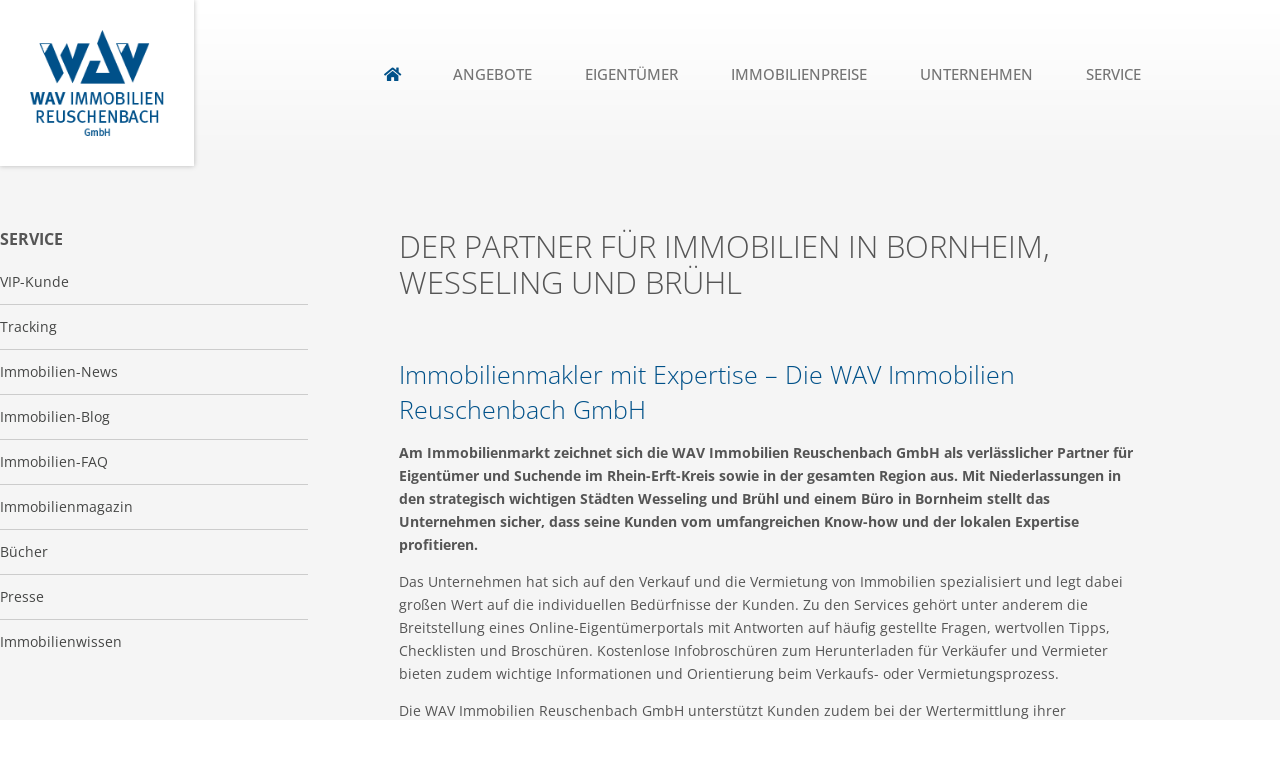

--- FILE ---
content_type: text/html; charset=UTF-8
request_url: https://www.wav-immo.de/der-partner-fuer-immobilien-in-bornheim-wesseling-und-bruehl/
body_size: 28322
content:
<!doctype html>
<html lang="de" prefix="og: https://ogp.me/ns#">
<head>
	<meta charset="UTF-8">
	<meta name="viewport" content="width=device-width, initial-scale=1">
	<link rel="profile" href="http://gmpg.org/xfn/11">
		<style>img:is([sizes="auto" i], [sizes^="auto," i]) { contain-intrinsic-size: 3000px 1500px }</style>
	
<!-- Suchmaschinen-Optimierung durch Rank Math PRO - https://rankmath.com/ -->
<title>Immobilienmakler mit Expertise | WAV Immobilien Reuschenbach GmbH</title>
<meta name="description" content="Sind Sie auf der Suche nach einem Immobilienmakler mit Expertise? Die WAV Immobilien Reuschenbach GmbH in informiert über ihr Angebot."/>
<meta name="robots" content="follow, index, max-snippet:-1, max-video-preview:-1, max-image-preview:large"/>
<link rel="canonical" href="https://www.wav-immo.de/der-partner-fuer-immobilien-in-bornheim-wesseling-und-bruehl/" />
<meta property="og:locale" content="de_DE" />
<meta property="og:type" content="article" />
<meta property="og:title" content="Immobilienmakler mit Expertise | WAV Immobilien Reuschenbach GmbH" />
<meta property="og:description" content="Sind Sie auf der Suche nach einem Immobilienmakler mit Expertise? Die WAV Immobilien Reuschenbach GmbH in informiert über ihr Angebot." />
<meta property="og:url" content="https://www.wav-immo.de/der-partner-fuer-immobilien-in-bornheim-wesseling-und-bruehl/" />
<meta property="og:site_name" content="WAV Immobilien Reuschenbach GmbH" />
<meta property="article:publisher" content="https://www.facebook.com/WAV.Immobilien.Reuschenbach" />
<meta property="article:tag" content="Grundstück" />
<meta property="article:tag" content="Grundstücksverkauf" />
<meta property="article:tag" content="Immobilienverkauf" />
<meta property="article:section" content="Pressemeldungen" />
<meta property="og:image" content="https://www.wav-immo.de/wp-content/uploads/wav_slider_reuschenbach_3.jpg" />
<meta property="og:image:secure_url" content="https://www.wav-immo.de/wp-content/uploads/wav_slider_reuschenbach_3.jpg" />
<meta property="og:image:width" content="1920" />
<meta property="og:image:height" content="544" />
<meta property="og:image:alt" content="Immobilienmakler mit Expertise" />
<meta property="og:image:type" content="image/jpeg" />
<meta property="article:published_time" content="2024-03-05T09:19:57+01:00" />
<meta name="twitter:card" content="summary_large_image" />
<meta name="twitter:title" content="Immobilienmakler mit Expertise | WAV Immobilien Reuschenbach GmbH" />
<meta name="twitter:description" content="Sind Sie auf der Suche nach einem Immobilienmakler mit Expertise? Die WAV Immobilien Reuschenbach GmbH in informiert über ihr Angebot." />
<meta name="twitter:site" content="@Reuschenbach" />
<meta name="twitter:creator" content="@Reuschenbach" />
<meta name="twitter:image" content="https://www.wav-immo.de/wp-content/uploads/wav_slider_reuschenbach_3.jpg" />
<meta name="twitter:label1" content="Verfasst von" />
<meta name="twitter:data1" content="admin" />
<meta name="twitter:label2" content="Lesedauer" />
<meta name="twitter:data2" content="1 Minute" />
<script type="application/ld+json" class="rank-math-schema-pro">{"@context":"https://schema.org","@graph":[{"@type":"Place","@id":"https://www.wav-immo.de/#place","address":{"@type":"PostalAddress","streetAddress":"Am Zidderwald 3","addressLocality":"Bornheim","addressRegion":"Nordrhein-Westfalen","postalCode":"53332"}},{"@type":["RealEstateAgent","Organization"],"@id":"https://www.wav-immo.de/#organization","name":"WAV Immobilien Reuschenbach GmbH","url":"https://www.wav-immo.de","sameAs":["https://www.facebook.com/WAV.Immobilien.Reuschenbach","https://twitter.com/Reuschenbach"],"email":"info@wav-immobilien.de","address":{"@type":"PostalAddress","streetAddress":"Am Zidderwald 3","addressLocality":"Bornheim","addressRegion":"Nordrhein-Westfalen","postalCode":"53332"},"logo":{"@type":"ImageObject","@id":"https://www.wav-immo.de/#logo","url":"https://www.wav-immo.de/wp-content/uploads/2020/01/wav-immo-logo.png","contentUrl":"https://www.wav-immo.de/wp-content/uploads/2020/01/wav-immo-logo.png","caption":"WAV Immobilien Reuschenbach GmbH","inLanguage":"de","width":"162","height":"128"},"location":{"@id":"https://www.wav-immo.de/#place"},"image":{"@id":"https://www.wav-immo.de/#logo"},"telephone":"+49-02227-909284","areaServed":[{"@type":"City","name":"Wesseling","url":"https://wav-immo.de/immobilienmakler-wesseling/"},{"@type":"City","name":"Br\u00fchl","url":"https://wav-immo.de/immobilienmakler-bruehl/"},{"@type":"City","name":"Bornheim","url":"https://wav-immo.de/immobilienmakler-bornheim/"},{"@type":"City","name":"H\u00fcrth","url":"https://wav-immo.de/immobilienmakler-huerth/"},{"@type":"City","name":"Erftstadt","url":"https://wav-immo.de/immobilienmakler-erftstadt/"},{"@type":"City","name":"Weilerswist","url":"https://wav-immo.de/immobilienmakler-weilerswist/"},{"@type":"City","name":"Swistal","url":"https://wav-immo.de/immobilienmakler-swistal/"},{"@type":"City","name":"Euskirchen","url":"https://wav-immo.de/immobilienmakler-euskirchen/"},{"@type":"Place","name":"K\u00f6ln-Rodenkirchen","url":"https://wav-immo.de/immobilienmakler-koeln-rodenkirchen/"},{"@type":"Place","name":"K\u00f6ln-Meschenich","url":"https://wav-immo.de/immobilienmakler-koeln-meschenich/"},{"@type":"Place","name":"K\u00f6ln-Rondorf","url":"https://wav-immo.de/immobilienmakler-koeln-rondorf/"},{"@type":"City","name":"Kerpen","url":"https://wav-immo.de/immobilienmakler-kerpen/"},{"@type":"AdministrativeArea","name":"Rhein-Erft-Kreis"}],"foundingDate":"1982","slogan":"Seit \u00fcber 40 Jahren Ihr Immobilienmakler im Rhein-Erft-Kreis"},{"@type":"WebSite","@id":"https://www.wav-immo.de/#website","url":"https://www.wav-immo.de","name":"WAV Immobilien Reuschenbach GmbH","publisher":{"@id":"https://www.wav-immo.de/#organization"},"inLanguage":"de"},{"@type":"ImageObject","@id":"https://www.wav-immo.de/wp-content/uploads/wav_slider_reuschenbach_3.jpg","url":"https://www.wav-immo.de/wp-content/uploads/wav_slider_reuschenbach_3.jpg","width":"1920","height":"544","inLanguage":"de"},{"@type":"WebPage","@id":"https://www.wav-immo.de/der-partner-fuer-immobilien-in-bornheim-wesseling-und-bruehl/#webpage","url":"https://www.wav-immo.de/der-partner-fuer-immobilien-in-bornheim-wesseling-und-bruehl/","name":"Immobilienmakler mit Expertise | WAV Immobilien Reuschenbach GmbH","datePublished":"2024-03-05T09:19:57+01:00","dateModified":"2024-03-05T09:19:57+01:00","isPartOf":{"@id":"https://www.wav-immo.de/#website"},"primaryImageOfPage":{"@id":"https://www.wav-immo.de/wp-content/uploads/wav_slider_reuschenbach_3.jpg"},"inLanguage":"de"},{"@type":"Person","@id":"https://www.wav-immo.de/author/stiebel_n1vlut8j/","name":"admin","url":"https://www.wav-immo.de/author/stiebel_n1vlut8j/","image":{"@type":"ImageObject","@id":"https://secure.gravatar.com/avatar/0ced43c122a2f668a600e3da7b2aefcf919a23bf35abe8c7168c182db1095778?s=96&amp;d=mm&amp;r=g","url":"https://secure.gravatar.com/avatar/0ced43c122a2f668a600e3da7b2aefcf919a23bf35abe8c7168c182db1095778?s=96&amp;d=mm&amp;r=g","caption":"admin","inLanguage":"de"},"worksFor":{"@id":"https://www.wav-immo.de/#organization"}},{"@type":"BlogPosting","headline":"Immobilienmakler mit Expertise | WAV Immobilien Reuschenbach GmbH","keywords":"Immobilienmakler mit Expertise","datePublished":"2024-03-05T09:19:57+01:00","dateModified":"2024-03-05T09:19:57+01:00","author":{"@id":"https://www.wav-immo.de/author/stiebel_n1vlut8j/","name":"admin"},"publisher":{"@id":"https://www.wav-immo.de/#organization"},"description":"Sind Sie auf der Suche nach einem Immobilienmakler mit Expertise? Die WAV Immobilien Reuschenbach GmbH in informiert \u00fcber ihr Angebot.","name":"Immobilienmakler mit Expertise | WAV Immobilien Reuschenbach GmbH","@id":"https://www.wav-immo.de/der-partner-fuer-immobilien-in-bornheim-wesseling-und-bruehl/#richSnippet","isPartOf":{"@id":"https://www.wav-immo.de/der-partner-fuer-immobilien-in-bornheim-wesseling-und-bruehl/#webpage"},"image":{"@id":"https://www.wav-immo.de/wp-content/uploads/wav_slider_reuschenbach_3.jpg"},"inLanguage":"de","mainEntityOfPage":{"@id":"https://www.wav-immo.de/der-partner-fuer-immobilien-in-bornheim-wesseling-und-bruehl/#webpage"}}]}</script>
<!-- /Rank Math WordPress SEO Plugin -->

<link rel="alternate" type="application/rss+xml" title="WAV Immobilien Reuschenbach GmbH &raquo; Feed" href="https://www.wav-immo.de/feed/" />
<link rel="alternate" type="application/rss+xml" title="WAV Immobilien Reuschenbach GmbH &raquo; Kommentar-Feed" href="https://www.wav-immo.de/comments/feed/" />
<link rel="alternate" type="application/rss+xml" title="WAV Immobilien Reuschenbach GmbH &raquo; Kommentar-Feed zu Der Partner für Immobilien in Bornheim, Wesseling und Brühl" href="https://www.wav-immo.de/der-partner-fuer-immobilien-in-bornheim-wesseling-und-bruehl/feed/" />
<link rel='stylesheet' id='wp-block-library-css' href='https://www.wav-immo.de/wp-includes/css/dist/block-library/style.min.css?ver=6.8.3' type='text/css' media='all' />
<style id='classic-theme-styles-inline-css' type='text/css'>
/*! This file is auto-generated */
.wp-block-button__link{color:#fff;background-color:#32373c;border-radius:9999px;box-shadow:none;text-decoration:none;padding:calc(.667em + 2px) calc(1.333em + 2px);font-size:1.125em}.wp-block-file__button{background:#32373c;color:#fff;text-decoration:none}
</style>
<link rel='stylesheet' id='jet-engine-frontend-css' href='https://www.wav-immo.de/wp-content/plugins/jet-engine/assets/css/frontend.css?ver=3.8.3' type='text/css' media='all' />
<style id='global-styles-inline-css' type='text/css'>
:root{--wp--preset--aspect-ratio--square: 1;--wp--preset--aspect-ratio--4-3: 4/3;--wp--preset--aspect-ratio--3-4: 3/4;--wp--preset--aspect-ratio--3-2: 3/2;--wp--preset--aspect-ratio--2-3: 2/3;--wp--preset--aspect-ratio--16-9: 16/9;--wp--preset--aspect-ratio--9-16: 9/16;--wp--preset--color--black: #000000;--wp--preset--color--cyan-bluish-gray: #abb8c3;--wp--preset--color--white: #ffffff;--wp--preset--color--pale-pink: #f78da7;--wp--preset--color--vivid-red: #cf2e2e;--wp--preset--color--luminous-vivid-orange: #ff6900;--wp--preset--color--luminous-vivid-amber: #fcb900;--wp--preset--color--light-green-cyan: #7bdcb5;--wp--preset--color--vivid-green-cyan: #00d084;--wp--preset--color--pale-cyan-blue: #8ed1fc;--wp--preset--color--vivid-cyan-blue: #0693e3;--wp--preset--color--vivid-purple: #9b51e0;--wp--preset--gradient--vivid-cyan-blue-to-vivid-purple: linear-gradient(135deg,rgba(6,147,227,1) 0%,rgb(155,81,224) 100%);--wp--preset--gradient--light-green-cyan-to-vivid-green-cyan: linear-gradient(135deg,rgb(122,220,180) 0%,rgb(0,208,130) 100%);--wp--preset--gradient--luminous-vivid-amber-to-luminous-vivid-orange: linear-gradient(135deg,rgba(252,185,0,1) 0%,rgba(255,105,0,1) 100%);--wp--preset--gradient--luminous-vivid-orange-to-vivid-red: linear-gradient(135deg,rgba(255,105,0,1) 0%,rgb(207,46,46) 100%);--wp--preset--gradient--very-light-gray-to-cyan-bluish-gray: linear-gradient(135deg,rgb(238,238,238) 0%,rgb(169,184,195) 100%);--wp--preset--gradient--cool-to-warm-spectrum: linear-gradient(135deg,rgb(74,234,220) 0%,rgb(151,120,209) 20%,rgb(207,42,186) 40%,rgb(238,44,130) 60%,rgb(251,105,98) 80%,rgb(254,248,76) 100%);--wp--preset--gradient--blush-light-purple: linear-gradient(135deg,rgb(255,206,236) 0%,rgb(152,150,240) 100%);--wp--preset--gradient--blush-bordeaux: linear-gradient(135deg,rgb(254,205,165) 0%,rgb(254,45,45) 50%,rgb(107,0,62) 100%);--wp--preset--gradient--luminous-dusk: linear-gradient(135deg,rgb(255,203,112) 0%,rgb(199,81,192) 50%,rgb(65,88,208) 100%);--wp--preset--gradient--pale-ocean: linear-gradient(135deg,rgb(255,245,203) 0%,rgb(182,227,212) 50%,rgb(51,167,181) 100%);--wp--preset--gradient--electric-grass: linear-gradient(135deg,rgb(202,248,128) 0%,rgb(113,206,126) 100%);--wp--preset--gradient--midnight: linear-gradient(135deg,rgb(2,3,129) 0%,rgb(40,116,252) 100%);--wp--preset--font-size--small: 13px;--wp--preset--font-size--medium: 20px;--wp--preset--font-size--large: 36px;--wp--preset--font-size--x-large: 42px;--wp--preset--spacing--20: 0.44rem;--wp--preset--spacing--30: 0.67rem;--wp--preset--spacing--40: 1rem;--wp--preset--spacing--50: 1.5rem;--wp--preset--spacing--60: 2.25rem;--wp--preset--spacing--70: 3.38rem;--wp--preset--spacing--80: 5.06rem;--wp--preset--shadow--natural: 6px 6px 9px rgba(0, 0, 0, 0.2);--wp--preset--shadow--deep: 12px 12px 50px rgba(0, 0, 0, 0.4);--wp--preset--shadow--sharp: 6px 6px 0px rgba(0, 0, 0, 0.2);--wp--preset--shadow--outlined: 6px 6px 0px -3px rgba(255, 255, 255, 1), 6px 6px rgba(0, 0, 0, 1);--wp--preset--shadow--crisp: 6px 6px 0px rgba(0, 0, 0, 1);}:where(.is-layout-flex){gap: 0.5em;}:where(.is-layout-grid){gap: 0.5em;}body .is-layout-flex{display: flex;}.is-layout-flex{flex-wrap: wrap;align-items: center;}.is-layout-flex > :is(*, div){margin: 0;}body .is-layout-grid{display: grid;}.is-layout-grid > :is(*, div){margin: 0;}:where(.wp-block-columns.is-layout-flex){gap: 2em;}:where(.wp-block-columns.is-layout-grid){gap: 2em;}:where(.wp-block-post-template.is-layout-flex){gap: 1.25em;}:where(.wp-block-post-template.is-layout-grid){gap: 1.25em;}.has-black-color{color: var(--wp--preset--color--black) !important;}.has-cyan-bluish-gray-color{color: var(--wp--preset--color--cyan-bluish-gray) !important;}.has-white-color{color: var(--wp--preset--color--white) !important;}.has-pale-pink-color{color: var(--wp--preset--color--pale-pink) !important;}.has-vivid-red-color{color: var(--wp--preset--color--vivid-red) !important;}.has-luminous-vivid-orange-color{color: var(--wp--preset--color--luminous-vivid-orange) !important;}.has-luminous-vivid-amber-color{color: var(--wp--preset--color--luminous-vivid-amber) !important;}.has-light-green-cyan-color{color: var(--wp--preset--color--light-green-cyan) !important;}.has-vivid-green-cyan-color{color: var(--wp--preset--color--vivid-green-cyan) !important;}.has-pale-cyan-blue-color{color: var(--wp--preset--color--pale-cyan-blue) !important;}.has-vivid-cyan-blue-color{color: var(--wp--preset--color--vivid-cyan-blue) !important;}.has-vivid-purple-color{color: var(--wp--preset--color--vivid-purple) !important;}.has-black-background-color{background-color: var(--wp--preset--color--black) !important;}.has-cyan-bluish-gray-background-color{background-color: var(--wp--preset--color--cyan-bluish-gray) !important;}.has-white-background-color{background-color: var(--wp--preset--color--white) !important;}.has-pale-pink-background-color{background-color: var(--wp--preset--color--pale-pink) !important;}.has-vivid-red-background-color{background-color: var(--wp--preset--color--vivid-red) !important;}.has-luminous-vivid-orange-background-color{background-color: var(--wp--preset--color--luminous-vivid-orange) !important;}.has-luminous-vivid-amber-background-color{background-color: var(--wp--preset--color--luminous-vivid-amber) !important;}.has-light-green-cyan-background-color{background-color: var(--wp--preset--color--light-green-cyan) !important;}.has-vivid-green-cyan-background-color{background-color: var(--wp--preset--color--vivid-green-cyan) !important;}.has-pale-cyan-blue-background-color{background-color: var(--wp--preset--color--pale-cyan-blue) !important;}.has-vivid-cyan-blue-background-color{background-color: var(--wp--preset--color--vivid-cyan-blue) !important;}.has-vivid-purple-background-color{background-color: var(--wp--preset--color--vivid-purple) !important;}.has-black-border-color{border-color: var(--wp--preset--color--black) !important;}.has-cyan-bluish-gray-border-color{border-color: var(--wp--preset--color--cyan-bluish-gray) !important;}.has-white-border-color{border-color: var(--wp--preset--color--white) !important;}.has-pale-pink-border-color{border-color: var(--wp--preset--color--pale-pink) !important;}.has-vivid-red-border-color{border-color: var(--wp--preset--color--vivid-red) !important;}.has-luminous-vivid-orange-border-color{border-color: var(--wp--preset--color--luminous-vivid-orange) !important;}.has-luminous-vivid-amber-border-color{border-color: var(--wp--preset--color--luminous-vivid-amber) !important;}.has-light-green-cyan-border-color{border-color: var(--wp--preset--color--light-green-cyan) !important;}.has-vivid-green-cyan-border-color{border-color: var(--wp--preset--color--vivid-green-cyan) !important;}.has-pale-cyan-blue-border-color{border-color: var(--wp--preset--color--pale-cyan-blue) !important;}.has-vivid-cyan-blue-border-color{border-color: var(--wp--preset--color--vivid-cyan-blue) !important;}.has-vivid-purple-border-color{border-color: var(--wp--preset--color--vivid-purple) !important;}.has-vivid-cyan-blue-to-vivid-purple-gradient-background{background: var(--wp--preset--gradient--vivid-cyan-blue-to-vivid-purple) !important;}.has-light-green-cyan-to-vivid-green-cyan-gradient-background{background: var(--wp--preset--gradient--light-green-cyan-to-vivid-green-cyan) !important;}.has-luminous-vivid-amber-to-luminous-vivid-orange-gradient-background{background: var(--wp--preset--gradient--luminous-vivid-amber-to-luminous-vivid-orange) !important;}.has-luminous-vivid-orange-to-vivid-red-gradient-background{background: var(--wp--preset--gradient--luminous-vivid-orange-to-vivid-red) !important;}.has-very-light-gray-to-cyan-bluish-gray-gradient-background{background: var(--wp--preset--gradient--very-light-gray-to-cyan-bluish-gray) !important;}.has-cool-to-warm-spectrum-gradient-background{background: var(--wp--preset--gradient--cool-to-warm-spectrum) !important;}.has-blush-light-purple-gradient-background{background: var(--wp--preset--gradient--blush-light-purple) !important;}.has-blush-bordeaux-gradient-background{background: var(--wp--preset--gradient--blush-bordeaux) !important;}.has-luminous-dusk-gradient-background{background: var(--wp--preset--gradient--luminous-dusk) !important;}.has-pale-ocean-gradient-background{background: var(--wp--preset--gradient--pale-ocean) !important;}.has-electric-grass-gradient-background{background: var(--wp--preset--gradient--electric-grass) !important;}.has-midnight-gradient-background{background: var(--wp--preset--gradient--midnight) !important;}.has-small-font-size{font-size: var(--wp--preset--font-size--small) !important;}.has-medium-font-size{font-size: var(--wp--preset--font-size--medium) !important;}.has-large-font-size{font-size: var(--wp--preset--font-size--large) !important;}.has-x-large-font-size{font-size: var(--wp--preset--font-size--x-large) !important;}
:where(.wp-block-post-template.is-layout-flex){gap: 1.25em;}:where(.wp-block-post-template.is-layout-grid){gap: 1.25em;}
:where(.wp-block-columns.is-layout-flex){gap: 2em;}:where(.wp-block-columns.is-layout-grid){gap: 2em;}
:root :where(.wp-block-pullquote){font-size: 1.5em;line-height: 1.6;}
</style>
<link rel='stylesheet' id='immo-lightbox-widget-photoswipe-styles-css' href='https://www.wav-immo.de/wp-content/plugins/wp-all-import-kib-makler/libs/photoswipe/4.1.0/photoswipe.css?ver=6.8.3' type='text/css' media='all' />
<link rel='stylesheet' id='immo-lightbox-widget-default-skin-styles-css' href='https://www.wav-immo.de/wp-content/plugins/wp-all-import-kib-makler/libs/photoswipe/4.1.0/default-skin.css?ver=6.8.3' type='text/css' media='all' />
<link rel='stylesheet' id='immo-lightbox-widget-styles-css' href='https://www.wav-immo.de/wp-content/plugins/wp-all-import-kib-makler/widgets-elementor/immo-lightbox-widget/style.css?ver=6.8.3' type='text/css' media='all' />
<link rel='stylesheet' id='wp-epass-elementor-css' href='https://www.wav-immo.de/wp-content/plugins/wp-epass-elementor/style.css?ver=6.8.3' type='text/css' media='all' />
<link rel='stylesheet' id='elementor-hello-theme-style-css' href='https://www.wav-immo.de/wp-content/themes/elementor-hello-theme-master/style.css?ver=6.8.3' type='text/css' media='all' />
<link rel='stylesheet' id='elementor-frontend-css' href='https://www.wav-immo.de/wp-content/plugins/elementor/assets/css/frontend.min.css?ver=3.34.4' type='text/css' media='all' />
<link rel='stylesheet' id='widget-heading-css' href='https://www.wav-immo.de/wp-content/plugins/elementor/assets/css/widget-heading.min.css?ver=3.34.4' type='text/css' media='all' />
<link rel='stylesheet' id='widget-share-buttons-css' href='https://www.wav-immo.de/wp-content/plugins/elementor-pro/assets/css/widget-share-buttons.min.css?ver=3.34.4' type='text/css' media='all' />
<link rel='stylesheet' id='e-apple-webkit-css' href='https://www.wav-immo.de/wp-content/plugins/elementor/assets/css/conditionals/apple-webkit.min.css?ver=3.34.4' type='text/css' media='all' />
<link rel='stylesheet' id='elementor-icons-shared-0-css' href='https://www.wav-immo.de/wp-content/plugins/elementor/assets/lib/font-awesome/css/fontawesome.min.css?ver=5.15.3' type='text/css' media='all' />
<link rel='stylesheet' id='elementor-icons-fa-solid-css' href='https://www.wav-immo.de/wp-content/plugins/elementor/assets/lib/font-awesome/css/solid.min.css?ver=5.15.3' type='text/css' media='all' />
<link rel='stylesheet' id='elementor-icons-fa-brands-css' href='https://www.wav-immo.de/wp-content/plugins/elementor/assets/lib/font-awesome/css/brands.min.css?ver=5.15.3' type='text/css' media='all' />
<link rel='stylesheet' id='widget-image-css' href='https://www.wav-immo.de/wp-content/plugins/elementor/assets/css/widget-image.min.css?ver=3.34.4' type='text/css' media='all' />
<link rel='stylesheet' id='widget-nav-menu-css' href='https://www.wav-immo.de/wp-content/plugins/elementor-pro/assets/css/widget-nav-menu.min.css?ver=3.34.4' type='text/css' media='all' />
<link rel='stylesheet' id='widget-spacer-css' href='https://www.wav-immo.de/wp-content/plugins/elementor/assets/css/widget-spacer.min.css?ver=3.34.4' type='text/css' media='all' />
<link rel='stylesheet' id='widget-post-navigation-css' href='https://www.wav-immo.de/wp-content/plugins/elementor-pro/assets/css/widget-post-navigation.min.css?ver=3.34.4' type='text/css' media='all' />
<link rel='stylesheet' id='widget-social-icons-css' href='https://www.wav-immo.de/wp-content/plugins/elementor/assets/css/widget-social-icons.min.css?ver=3.34.4' type='text/css' media='all' />
<link rel='stylesheet' id='widget-icon-list-css' href='https://www.wav-immo.de/wp-content/plugins/elementor/assets/css/widget-icon-list.min.css?ver=3.34.4' type='text/css' media='all' />
<link rel='stylesheet' id='widget-form-css' href='https://www.wav-immo.de/wp-content/plugins/elementor-pro/assets/css/widget-form.min.css?ver=3.34.4' type='text/css' media='all' />
<link rel='stylesheet' id='e-popup-css' href='https://www.wav-immo.de/wp-content/plugins/elementor-pro/assets/css/conditionals/popup.min.css?ver=3.34.4' type='text/css' media='all' />
<link rel='stylesheet' id='elementor-icons-css' href='https://www.wav-immo.de/wp-content/plugins/elementor/assets/lib/eicons/css/elementor-icons.min.css?ver=5.46.0' type='text/css' media='all' />
<link rel='stylesheet' id='elementor-post-10434-css' href='https://www.wav-immo.de/wp-content/uploads/elementor/css/post-10434.css?ver=1769768845' type='text/css' media='all' />
<link rel='stylesheet' id='font-awesome-5-all-css' href='https://www.wav-immo.de/wp-content/plugins/elementor/assets/lib/font-awesome/css/all.min.css?ver=3.34.4' type='text/css' media='all' />
<link rel='stylesheet' id='font-awesome-4-shim-css' href='https://www.wav-immo.de/wp-content/plugins/elementor/assets/lib/font-awesome/css/v4-shims.min.css?ver=3.34.4' type='text/css' media='all' />
<link rel='stylesheet' id='elementor-post-50-css' href='https://www.wav-immo.de/wp-content/uploads/elementor/css/post-50.css?ver=1769768845' type='text/css' media='all' />
<link rel='stylesheet' id='elementor-post-53-css' href='https://www.wav-immo.de/wp-content/uploads/elementor/css/post-53.css?ver=1769768845' type='text/css' media='all' />
<link rel='stylesheet' id='elementor-post-436-css' href='https://www.wav-immo.de/wp-content/uploads/elementor/css/post-436.css?ver=1769768857' type='text/css' media='all' />
<link rel='stylesheet' id='elementor-post-17308-css' href='https://www.wav-immo.de/wp-content/uploads/elementor/css/post-17308.css?ver=1769768845' type='text/css' media='all' />
<link rel='stylesheet' id='elementor-post-17307-css' href='https://www.wav-immo.de/wp-content/uploads/elementor/css/post-17307.css?ver=1769768845' type='text/css' media='all' />
<link rel='stylesheet' id='elementor-post-17306-css' href='https://www.wav-immo.de/wp-content/uploads/elementor/css/post-17306.css?ver=1769768845' type='text/css' media='all' />
<link rel='stylesheet' id='elementor-post-17305-css' href='https://www.wav-immo.de/wp-content/uploads/elementor/css/post-17305.css?ver=1769768845' type='text/css' media='all' />
<link rel='stylesheet' id='elementor-post-17301-css' href='https://www.wav-immo.de/wp-content/uploads/elementor/css/post-17301.css?ver=1769768845' type='text/css' media='all' />
<link nitro-exclude rel='stylesheet' id='borlabs-cookie-custom-css' href='https://www.wav-immo.de/wp-content/cache/borlabs-cookie/1/borlabs-cookie-1-de.css?ver=3.3.23-77' type='text/css' media='all' />
<link rel='stylesheet' id='tablepress-default-css' href='https://www.wav-immo.de/wp-content/plugins/tablepress/css/build/default.css?ver=3.2.6' type='text/css' media='all' />
<link rel='stylesheet' id='navi-module-styles-css' href='https://www.wav-immo.de/wp-content/plugins/wavepoint-tools/assets/navi-module-styles.css?ver=6.8.3' type='text/css' media='all' />
<link rel='stylesheet' id='footer-styles-css' href='https://www.wav-immo.de/wp-content/plugins/wavepoint-tools/assets/footer.css?ver=6.8.3' type='text/css' media='all' />
<link rel='stylesheet' id='wp-general-styles-css' href='https://www.wav-immo.de/wp-content/plugins/wavepoint-tools/assets/styles.css?ver=6.8.3' type='text/css' media='all' />
<link rel='stylesheet' id='elementor-icons-wp2ele_arrows-css' href='https://www.wav-immo.de/wp-content/uploads/elementor/custom-icons/wp2ele_arrows/css/wp2ele_arrows.css?ver=1.0.0' type='text/css' media='all' />
<link rel='stylesheet' id='elementor-icons-fa-regular-css' href='https://www.wav-immo.de/wp-content/plugins/elementor/assets/lib/font-awesome/css/regular.min.css?ver=5.15.3' type='text/css' media='all' />
<script type="text/javascript" src="https://www.wav-immo.de/wp-content/plugins/wp-all-import-kib-makler/libs/photoswipe/4.1.0/photoswipe.min.js?ver=6.8.3" id="immo-lightbox-widget-photoswipe-scripts-js"></script>
<script type="text/javascript" src="https://www.wav-immo.de/wp-content/plugins/wp-all-import-kib-makler/libs/photoswipe/4.1.0/photoswipe-ui-default.min.js?ver=6.8.3" id="immo-lightbox-widget-photoswipe-default-scripts-js"></script>
<script type="text/javascript" src="https://www.wav-immo.de/wp-includes/js/jquery/jquery.min.js?ver=3.7.1" id="jquery-core-js"></script>
<script type="text/javascript" src="https://www.wav-immo.de/wp-includes/js/jquery/jquery-migrate.min.js?ver=3.4.1" id="jquery-migrate-js"></script>
<script type="text/javascript" src="https://www.wav-immo.de/wp-content/plugins/elementor/assets/lib/font-awesome/js/v4-shims.min.js?ver=3.34.4" id="font-awesome-4-shim-js"></script>
<script data-no-optimize="1" data-no-minify="1" data-cfasync="false" nitro-exclude type="text/javascript" src="https://www.wav-immo.de/wp-content/cache/borlabs-cookie/1/borlabs-cookie-config-de.json.js?ver=3.3.23-85" id="borlabs-cookie-config-js"></script>
<script data-no-optimize="1" data-no-minify="1" data-cfasync="false" nitro-exclude type="text/javascript" src="https://www.wav-immo.de/wp-content/plugins/borlabs-cookie/assets/javascript/borlabs-cookie-prioritize.min.js?ver=3.3.23" id="borlabs-cookie-prioritize-js"></script>
<link rel="https://api.w.org/" href="https://www.wav-immo.de/wp-json/" /><link rel="alternate" title="JSON" type="application/json" href="https://www.wav-immo.de/wp-json/wp/v2/posts/23696" /><link rel="EditURI" type="application/rsd+xml" title="RSD" href="https://www.wav-immo.de/xmlrpc.php?rsd" />
<meta name="generator" content="WordPress 6.8.3" />
<link rel='shortlink' href='https://www.wav-immo.de/?p=23696' />
<link rel="alternate" title="oEmbed (JSON)" type="application/json+oembed" href="https://www.wav-immo.de/wp-json/oembed/1.0/embed?url=https%3A%2F%2Fwww.wav-immo.de%2Fder-partner-fuer-immobilien-in-bornheim-wesseling-und-bruehl%2F" />
<link rel="alternate" title="oEmbed (XML)" type="text/xml+oembed" href="https://www.wav-immo.de/wp-json/oembed/1.0/embed?url=https%3A%2F%2Fwww.wav-immo.de%2Fder-partner-fuer-immobilien-in-bornheim-wesseling-und-bruehl%2F&#038;format=xml" />
<meta name="generator" content="Elementor 3.34.4; features: additional_custom_breakpoints; settings: css_print_method-external, google_font-enabled, font_display-auto">
<script data-borlabs-cookie-script-blocker-ignore>
if ('0' === '1' && ('0' === '1' || '1' === '1')) {
    window['gtag_enable_tcf_support'] = true;
}
window.dataLayer = window.dataLayer || [];
if (typeof gtag !== 'function') {
    function gtag() {
        dataLayer.push(arguments);
    }
}
gtag('set', 'developer_id.dYjRjMm', true);
if ('0' === '1' || '1' === '1') {
    if (window.BorlabsCookieGoogleConsentModeDefaultSet !== true) {
        let getCookieValue = function (name) {
            return document.cookie.match('(^|;)\\s*' + name + '\\s*=\\s*([^;]+)')?.pop() || '';
        };
        let cookieValue = getCookieValue('borlabs-cookie-gcs');
        let consentsFromCookie = {};
        if (cookieValue !== '') {
            consentsFromCookie = JSON.parse(decodeURIComponent(cookieValue));
        }
        let defaultValues = {
            'ad_storage': 'denied',
            'ad_user_data': 'denied',
            'ad_personalization': 'denied',
            'analytics_storage': 'denied',
            'functionality_storage': 'denied',
            'personalization_storage': 'denied',
            'security_storage': 'denied',
            'wait_for_update': 500,
        };
        gtag('consent', 'default', { ...defaultValues, ...consentsFromCookie });
    }
    window.BorlabsCookieGoogleConsentModeDefaultSet = true;
    let borlabsCookieConsentChangeHandler = function () {
        window.dataLayer = window.dataLayer || [];
        if (typeof gtag !== 'function') { function gtag(){dataLayer.push(arguments);} }

        let getCookieValue = function (name) {
            return document.cookie.match('(^|;)\\s*' + name + '\\s*=\\s*([^;]+)')?.pop() || '';
        };
        let cookieValue = getCookieValue('borlabs-cookie-gcs');
        let consentsFromCookie = {};
        if (cookieValue !== '') {
            consentsFromCookie = JSON.parse(decodeURIComponent(cookieValue));
        }

        consentsFromCookie.analytics_storage = BorlabsCookie.Consents.hasConsent('google-analytics') ? 'granted' : 'denied';

        BorlabsCookie.CookieLibrary.setCookie(
            'borlabs-cookie-gcs',
            JSON.stringify(consentsFromCookie),
            BorlabsCookie.Settings.automaticCookieDomainAndPath.value ? '' : BorlabsCookie.Settings.cookieDomain.value,
            BorlabsCookie.Settings.cookiePath.value,
            BorlabsCookie.Cookie.getPluginCookie().expires,
            BorlabsCookie.Settings.cookieSecure.value,
            BorlabsCookie.Settings.cookieSameSite.value
        );
    }
    document.addEventListener('borlabs-cookie-consent-saved', borlabsCookieConsentChangeHandler);
    document.addEventListener('borlabs-cookie-handle-unblock', borlabsCookieConsentChangeHandler);
}
if ('0' === '1') {
    gtag("js", new Date());
    gtag("config", "UA-85139149-5", {"anonymize_ip": true});

    (function (w, d, s, i) {
        var f = d.getElementsByTagName(s)[0],
            j = d.createElement(s);
        j.async = true;
        j.src =
            "https://www.googletagmanager.com/gtag/js?id=" + i;
        f.parentNode.insertBefore(j, f);
    })(window, document, "script", "UA-85139149-5");
}
</script>			<style>
				.e-con.e-parent:nth-of-type(n+4):not(.e-lazyloaded):not(.e-no-lazyload),
				.e-con.e-parent:nth-of-type(n+4):not(.e-lazyloaded):not(.e-no-lazyload) * {
					background-image: none !important;
				}
				@media screen and (max-height: 1024px) {
					.e-con.e-parent:nth-of-type(n+3):not(.e-lazyloaded):not(.e-no-lazyload),
					.e-con.e-parent:nth-of-type(n+3):not(.e-lazyloaded):not(.e-no-lazyload) * {
						background-image: none !important;
					}
				}
				@media screen and (max-height: 640px) {
					.e-con.e-parent:nth-of-type(n+2):not(.e-lazyloaded):not(.e-no-lazyload),
					.e-con.e-parent:nth-of-type(n+2):not(.e-lazyloaded):not(.e-no-lazyload) * {
						background-image: none !important;
					}
				}
			</style>
			<script id='nitro-telemetry-meta' nitro-exclude>window.NPTelemetryMetadata={missReason: (!window.NITROPACK_STATE ? 'cache not found' : 'hit'),pageType: 'post',isEligibleForOptimization: true,}</script><script id='nitro-generic' nitro-exclude>(()=>{window.NitroPack=window.NitroPack||{coreVersion:"na",isCounted:!1};let e=document.createElement("script");if(e.src="https://nitroscripts.com/RjFIAvgCYCCFCKmYnHjILsLWIKSujYBu",e.async=!0,e.id="nitro-script",document.head.appendChild(e),!window.NitroPack.isCounted){window.NitroPack.isCounted=!0;let t=()=>{navigator.sendBeacon("https://to.getnitropack.com/p",JSON.stringify({siteId:"RjFIAvgCYCCFCKmYnHjILsLWIKSujYBu",url:window.location.href,isOptimized:!!window.IS_NITROPACK,coreVersion:"na",missReason:window.NPTelemetryMetadata?.missReason||"",pageType:window.NPTelemetryMetadata?.pageType||"",isEligibleForOptimization:!!window.NPTelemetryMetadata?.isEligibleForOptimization}))};(()=>{let e=()=>new Promise(e=>{"complete"===document.readyState?e():window.addEventListener("load",e)}),i=()=>new Promise(e=>{document.prerendering?document.addEventListener("prerenderingchange",e,{once:!0}):e()}),a=async()=>{await i(),await e(),t()};a()})(),window.addEventListener("pageshow",e=>{if(e.persisted){let i=document.prerendering||self.performance?.getEntriesByType?.("navigation")[0]?.activationStart>0;"visible"!==document.visibilityState||i||t()}})}})();</script><link rel="icon" href="https://www.wav-immo.de/wp-content/uploads/2020/02/cropped-FAV_WAV-150x150.png" sizes="32x32" />
<link rel="icon" href="https://www.wav-immo.de/wp-content/uploads/2020/02/cropped-FAV_WAV-300x300.png" sizes="192x192" />
<link rel="apple-touch-icon" href="https://www.wav-immo.de/wp-content/uploads/2020/02/cropped-FAV_WAV-300x300.png" />
<meta name="msapplication-TileImage" content="https://www.wav-immo.de/wp-content/uploads/2020/02/cropped-FAV_WAV-300x300.png" />
		<style type="text/css" id="wp-custom-css">
			body{
    font-family: Open Sans;
    font-size: 14px;
    line-height: 1.714em;
		color: #555555;
		height:100%;
		position:relative;
}


ol {
	margin: 0 0 1.5em;
	padding: 0;
	counter-reset: item;
}

ol > li {
	margin: 0;
	padding: 10px 0 0 20px;
	text-indent: -15px;
	list-style-type: none;
	counter-increment: item;
}

ol > li:before {
	display: inline-block;
	width: 1em;
	padding-right: 0.5em;
	text-align: right;
	content: counter(item) ".";
	font-weight: bold;
}

ol > li > div {
    display: inline !important;
}

ol > li > div::before {
    content: unset !important;
}


/* JetEngine Map Cluster */
.cluster > img {
  clip: rect(0px, 54px, 67px, 0px) !important;
}

.cluster,
.cluster > div {
	width: 53px !important;
	height: 53px !important;
	line-height: 53px !important;
}

.cluster > div > span {
  color: #fff;
  font-size: 15px;
  margin-left: 1px;
  margin-top: -1px;
}

.elementor-widget-heading .elementor-heading-title {
    padding: 0;
    margin: 0;
}

.dialog-message {
    font-size: 14px;
    line-height: 27px;
}

.elementor-editor-active #wpFooter {
    display:none;
}


/* EGP */

#breadcrumbs a, #breadcrumbs a:visited, #breadcrumbs .breadcrumb_last {
	color: #005189;
}

#breadcrumbs a:active, #breadcrumbs a:hover {
	color: #00416E;
}


.CIlink a, .CIlink a:visited {
    color: #005189;
		text-decoration:none;
}

.CIlink a:active, .CIlink a:hover {
    color: #555555;
}

.CIinvert a, .CIinvert a:visited {
    color: #555555;
		text-decoration:none;
}

.CIinvert a:active, .CIinvert a:hover {
    color: #005189;
}

.CIMe {
    color: #005189;
}

.CIbutton a, .CIbutton a:visited {
    background-color: #005189;
}

.CIbutton a:active, .CIbutton a:hover {
    background-color: #555555;
}

.elementor-button, .elementor-button:visited {
	background-color: #005189;
}

.elementor-button:active, .elementor-button:hover {
	background-color: #555555;
}

.CIlead {
	border-color: #00416e !important;
}

.elementor-toggle .elementor-toggle-title {
    color: #005189;
}

.elementor-toggle .elementor-toggle-title:hover{
    color: #00416E;
}

/* Linkpfeile  */

.arrowMe:after{
    font-family: "wp2ele_arrows";
    font-style: normal;
    font-weight: normal;
    speak: none;
    display: inline-block;
    text-decoration: inherit;
    width: 1em;
    text-align: center;
    font-variant: normal;
    text-transform: none;
    line-height: 1em;
    content: '\f101';
    -webkit-font-smoothing: antialiased;
	padding-left:5px;
}

/* Link-Farben allgemein */

a {
    color: #005189;
		text-decoration:none;
}

a:active, a:hover {
    color: #00416E;
}

/* Footer-Link-Farben allgemein */

#wpFooter a {
    color: #999999;
}

#wpFooter a:active, #wpFooter a:hover {
    color: #005189 !important;
}

/* Farbeinstellungen für Header */

.headertel {
	font-size: 1.8em; 
	line-height: 1.2em;
	color: #00416e; 
	font-weight: 300; 
}

.headertel i{
	font-size: 0.75em; 
	line-height: 1.2em; 
	font-weight: 600;
	margin-right:2px;
	transform: scaleX(-1);
}


/* Bilder für Widescreen */

.widePic {
		max-height:405px;
		overflow:hidden;
}

.widePic img {
    width:100% !important;
		height:auto !important;
}

/* Flexibles Suchergebnis-Grid */

@media (min-width: 1024px) {
.db-column-wrap > .elementor-container > .elementor-row {
    flex-wrap: wrap;
}
	
	.db-column-wrap > .elementor-container > .elementor-row:after {
    content: "";
		flex:auto;
}
	
.db-column-wrap > .elementor-container > .elementor-row > .elementor-column {
    flex: 1 1 33% ;
		max-width:33%;
}
}

@media (max-width: 1024px){
    .db-column-wrap > .elementor-container > .elementor-row > .elementor-column {
    flex: 1 1 50% ;
}
}

@media (max-width: 768px) {
    .db-column-wrap > .elementor-container > .elementor-row > .elementor-column {
    flex: 1 1 50% ;
}
}

@media (max-width: 375px) {
    .db-column-wrap > .elementor-container > .elementor-row > .elementor-column {
    flex: 1 1 100% ;
}
}

/* Überschriften Farbfix */

body .elementor-widget-heading.elementor-widget-heading .elementor-heading-title {
    color: inherit;
}

/* Stärke von Fettschriften */

strong {
   font-weight:700; 
}

/* Erfolgsmeldung Kontaktformular gesendet */

.elementor-message-success {
    color: #2da747	;
    margin-top: 20px;
}

/* Subnavi-Modul Einstellungen */

#r2g_navimodul a {
	color: #555555;
}

#r2g_navimodul a:hover {
	color: #005189;
}

#r2g_navimodul > *[id^="menu-"] li.current_page_item > a {
	color: #005189 !important;
}

#r2g_navimodul > *[id^="menu-"] > li.page_item_has_children:after, #r2g_navimodul > *[id^="menu-"] > li.menu-item-has-children:after {
	font-family: "Font Awesome 5 Free";
  font-weight: 600;
	font-size:1em;
	padding-top:4px;
}

/* Aufzählungslisten einrücken */

ul.icon_check {
	list-style-type: none;
	margin-left:25px;
	text-indent:-22px;
	padding-left:0;
}

ul.icon_check li:before {
	content: "\f00c";
	font-family: "Font Awesome 5 Free";
  font-weight: 600;
	margin-bottom:5px;
	margin-right:7px;
	color: rgb(120, 170, 0);
	font-size:inherit;
}

ul.icon_check li {
	margin-bottom:5px;
}

ul.icon_arrow {
	list-style-type: none;
	margin-left:-22px;
	text-indent:-14px;
	padding-left: 0;
}

ul.icon_arrow li:before {
	font-family: "wp2ele_arrows";
    font-style: normal;
    font-weight: normal;
    speak: none;
    display: inline-block;
    text-decoration: inherit;
    width: 1em;
    text-align: center;
    font-variant: normal;
    text-transform: none;
    line-height: 1em;
    content: '\f105';
		margin-bottom:5px;
		color:#005189;
		font-size:inherit;
}

ul.icon_arrow li {
	margin-bottom:5px;
	padding-left:40px;
}

ul .listenfix {
	margin-left:-23px;
	
}

ul .listenfix li {
	margin-bottom:5px;
}


/* Elementor Listenfix */

.elementor-widget .elementor-icon-list-item, .elementor-widget .elementor-icon-list-item a, .elementor-widget .elementor-toc__list-item .elementor-toc__list-item-text-wrapper {
align-items: flex-start;
}

.elementor-widget.elementor-widget-icon-list .elementor-icon-list-icon {
padding-top: 0.35em;
}

/* Textblöcke in Frames ohne Absätze und deren Abstände */

.noP p{
	margin:0;
}

/* Contentbilder in Wordpress */

.alignright {
	float:right;
	margin-left:30px;
	margin-bottom:30px;
	margin-top: 7px;
}

.alignleft {
	float:left;
	margin-right:30px;
	margin-bottom:30px;
	margin-top: 7px;
}

@media (max-width: 480px) {

	.alignright {	
		width:100%;
	}

	.alignleft {
		width:100%;
	}
}

/* Galerie-Zoomfunktion */

.galzoom .gallery-icon{
    overflow:hidden;
}

.galzoom .gallery-icon a img{
	-webkit-transform: scale(1);
	transform: scale(1);
	-webkit-transition: .3s ease-in-out;
	transition: .3s ease-in-out;
}
.galzoom .gallery-icon a img:hover {
	-webkit-transform: scale(1.2);
	transform: scale(1.2);
}

/* Überschriften-Styling */

.wpContent h1{
	margin-top:0;
	margin-bottom:0.2em;
	color: #555555 !important;
}

.wpContent h2{
	margin-top:0;
	margin-bottom:0.2em;
	color: #005189 !important;
}

.wpContent h1 + h2{
	margin-top:0;
	margin-bottom:20px;
}

.wpContent h2, .wpContent h3, .wpContent h4, .wpContent h5{
	margin-top:1.5em;
}

h1, .h1 strong{
    font-weight:700;
	  line-height: 1.2em;
}

h1, .h1{
    font-size: 2.8em;
    line-height: 1.2em !important;
		color: #555555;
    text-transform: uppercase;
    font-weight:300;
}
.h1 h2 {
    font-size: 2.500rem;
    line-height: 1.2em !important;
		color: #555555;
    text-transform: uppercase;
    font-weight:300;
}

h2, .h2 {
    font-weight: 300;
    font-size: 1.786em;
    line-height: 1.4em !important;
}

h3, .h3 {
    font-size: 1.143em;
    line-height: 1.4em !important;
    margin-bottom: 0.625em;
    text-transform: uppercase;
    font-weight: 700;
}

h4, .h4 {
    font-size: 1.143em;
    line-height: 1.4em !important;
    margin-bottom: 0.500em;
    font-weight: 600;
}

h5, .h5 {
    font-size: 1.043em;
    line-height: 1.500em !important;
    margin-bottom: 0.500em;
    font-weight: 700;
}


@media (max-width: 768px) { 
   h1, .h1 {
    font-size: 1.800em;
    line-height: 1.171em;
    margin-bottom: 0.5em;
    }
    
	.h1 h2 {
	font-size: 1.8em !important;
    line-height: 1.171em !important;
    margin-bottom: 0.5em !important;
	}
	
	div.h1 h2 {
       font-size: 1em !important;
    line-height: 1.171em;
    margin-bottom: 0.343em; 
    }
    
    h2.h1 {
       font-size: 1em !important;
    line-height: 1.171em;
    margin-bottom: 0.343em; 
    }
}




/* Immo Icons */
.icon-zimmer:before {
	color: #aaa;
    content:"\E804";
    font-family:"immoicons24";
    font-size:20px;
		position: relative;
		top: 2px;
		margin-right:3px;
}
 
.icon-wohnflaeche:before {
    content:"\E806";
    font-family:"immoicons24";
    font-size:20px;
	color: #aaa;
		position: relative;
		top: 2px;
}
 
.icon-gesamtflaeche:before {
    content:"\E803";
    font-family:"immoicons24";
    font-size:20px;
	color: #aaa;
		position: relative;
		top: 2px;
}
 
.icon-schlafzimmer-2:before {
    content:"\e807";
    font-family:"immoicons24";
    font-size:20px;
	color: #aaa;
		position: relative;
		top: 2px;
		margin-right:3px;
}

.icon-badezimmer:before,
.icon-bad:before,
.icon-badezimmer-2:before,
.icon-bad-2:before{
    content:"\e805";
    font-family:"immoicons24";
    font-size:20px;
	color: #aaa;
		position: relative;
		top: 2px;
}
 
.icon-stellplaetze:before,
.icon-stellplatz:before,
.icon-stellplaetze-2:before,
.icon-stellplatz-2:before{
    content:"\e800";
    font-family:"immoicons24";
    font-size:20px;
	color: #aaa;
		position: relative;
		top: 2px;
}

/* Kontaktformular Verbesserungen */

section .elementor-element .elementor-field-option{
	display: flex;
  flex-wrap: nowrap;
	align-items: flex-start;
}

section .elementor-element .elementor-field-option input[type="checkbox"] {
	width: auto;
	margin-right: 15px;
	margin-top: 5px;
	height:15px;
}

section .elementor-element .elementor-field-option input[type="checkbox"]+label p{
	margin:0;
}

.elementor-field {
	color: #555555 !important;
    font-family: Open Sans;
    font-size: 14px;
}


@media (max-width: 1024px) { 
   h1, .h1 {
    font-size: 1.800em;
    line-height: 1.171em;
    margin-bottom: 0.343em;
    } 

	
/* vertical-align Top für mehrzeilige Punkte im Inhaltsverzeichnis */
.elementor-toc__list-item-text-wrapper:before {
    align-self: flex-start;
}
	
	
/* Tablet Aussenpadding */
	/* korrektur für den Inhaltsbereich
  * body > .elementor > anstatt
  * body .elementor
  * */
   body > .elementor > .elementor-section-wrap > .elementor-section-boxed,
	body > .elementor > .elementor-inner > .elementor-section-boxed,
	body > .elementor > .elementor-inner > .elementor-section-wrap > .elementor-section-boxed {
        padding-left: 50px;
        padding-right: 50px;
    }

}

/* Mobile Aussenpadding */
@media (max-width: 767px) {
     body > .elementor > .elementor-section-wrap > .elementor-section-boxed,
	body > .elementor > .elementor-inner > .elementor-section-boxed,
	body > .elementor > .elementor-inner > .elementor-section-wrap > .elementor-section-boxed {
        padding-left: 20px;
        padding-right: 20px;
    }


	
		section .elementor-element .elementor-field-option{
			display: inline;
			flex-wrap: inherit;
		}

		section .elementor-element .elementor-field-option input[type="checkbox"] {
			margin-right: 5px;
			display:inline;
		}

		section .elementor-element .elementor-field-option input[type="checkbox"]+label p{
			display:inline;
		}
}


/* Dropdown Smart-Filter */
.jet-smart-filters-select .jet-select__control {
	/*background: linear-gradient(90deg, #eee 0%, #dadada 100%);*/
	background: linear-gradient(90deg, #dadada 0%, #dadada 100%);
    /*background-size: 34px 100px;*/
    background-repeat: no-repeat;
    background-color: #fff;
    background-position: right;
    padding-right: 0px;
    outline-width: 0;
	  background-size: 27px 100px;
    border-right: 9px solid #dadada;
    border-top: 0px solid transparent;
    border-bottom: 0px solid transparent;
	border-left: 1px solid transparent;
}
@media(min-width: 1025px) {
	.jet-smart-filters-select.jet-filter {
		width: 180px;
	}
}

.jet-search-filter__input-wrapper .jet-search-filter__input {
	outline: 0;
    border: 1px solid #ffffff;
}

.apply-filters button {
	border: 1px solid var( --e-global-color-89a7f93 );
	cursor: pointer;
	color: #ffffff;
}
.apply-filters button:hover {
	border: 1px solid var( --e-global-color-b869956 );
	background: var( --e-global-color-b869956 ) !important;
}


/* WL */

#elementor-popup-modal-3400 .dialog-message {
    width: 100vw;
    height: auto;
}

#r2g_navimodul > *[id^="menu-"] > li.open:after {
    content: '';
}

.swiper-container:not(.swiper-container-initialized)>.swiper-wrapper, .swiper:not(.swiper-initialized)>.swiper-wrapper {
overflow: visible;
}


.immo-expose__head--btn {
	background-color: #005189;
	border-color: #005189;
}
.immo-expose__head--btn:hover {
	background-color: #666666;
	border-color: #666666;
}

/* Detailseite Header */
body.immobilien-template-default.single.single-immobilien .elementor-location-header > .elementor-section-boxed{
	background-image: linear-gradient(180deg, #FFFFFF 78%, rgba(255, 255, 255, 0) 78%);
}



@media (max-width: 767px) {
	.wpKaeuferfinder,
	.wpMieterfinder{
		column-count: 1;
	}
}
@media (min-width: 768px) {
.wpKaeuferfinder,
.wpMieterfinder{
	margin-top: 15px;
}
.wpKaeuferfinder .jet-form-row--first-visible .jet-form__heading,
	.wpMieterfinder .jet-form-row--first-visible .jet-form__heading{
	margin-top: 0;
}
.wpKaeuferfinder .jet-form-row:nth-child(8),
	.wpMieterfinder .jet-form-row:nth-child(8){
	break-before: column;
  padding-top: 0;
}
.wpKaeuferfinder .jet-form-row:nth-child(8) .jet-form__heading,
.wpMieterfinder .jet-form-row:nth-child(8) .jet-form__heading{
	margin-top: 0;
}
	.wpKaeuferfinder .elementor-form-fields-wrapper .elementor-field-type-html:nth-child(9) {
		margin-top: 0 !important;
	}
}

#wave-seo-title > a:before {
    font-family: 'Font Awesome 5 Free';
    font-weight: 600;
}

/*  wpImmoBlogger */

.wp-block-post-content .table-of-contents, .elementor-widget-theme-post-content .table-of-contents {
	margin:40px 0 40px 0
}

.wp-block-post-content .table-of-contents li, .elementor-widget-theme-post-content li {
	font-size:1.1em;
	margin-top:3px;
}

.wp-block-post-content .table-of-contents li a, .elementor-widget-theme-post-content li a {
	color:#000;
}

.wp-block-post-content .table-of-contents li a:hover, .elementor-widget-theme-post-content li a:hover {
	font-weight:500;
}

.wp-block-post-content section, .elementor-widget-theme-post-content section {
	margin-top:40px;
}

.wp-block-post-content .info-box, .elementor-widget-theme-post-content .info-box {
	background-color:#d5e3ec;
	padding:0 40px 30px 40px;
	margin:40px 0 40px 0;
	border:1px solid #d5e3ec;
	position:relative;
}

.wp-block-post-content .info-box p, .elementor-widget-theme-post-content .info-box p {
	padding-top:5px;
}

.wp-block-post-content .info-box a, .elementor-widget-theme-post-content .info-box a{
	color:#998a70;
}

.wp-block-post-content .info-box h3, .elementor-widget-theme-post-content .info-box h3 {
	display:inline-block;
	color: #fff !important;
	background-color:#005189;
	padding: 5px 20px 5px 20px;
	margin-top:-4px;
	margin-bottom:20px;
}

.wp-block-post-content table, .elementor-widget-theme-post-content table {
	margin-top:20px;
}

.wp-block-post-content th, .elementor-widget-theme-post-content th {
	text-align:left;
	background-color:#aa9a7f;
	color:#fff;
	padding:2px 10px 2px 10px;
}

.wp-block-post-content tr, .elementor-widget-theme-post-content tr {
	background-color:#f2f2f2;
	
}

.wp-block-post-content td, .elementor-widget-theme-post-content td {
	padding:2px 10px 2px 10px;
}

.wp-block-post-content .info-box h4, .elementor-widget-theme-post-content .info-box h4 {
	display:inline-block;
	color: #fff !important;
	background-color:#aa9a7f;
	padding: 5px 20px 5px 20px;
	margin-top:-4px;
	margin-bottom:20px;
}

.faq-section {
	margin-top:30px !important;
}

.faq-section .faa, .faq-section .faq-item {
	background-color:#fff;
	padding:40px;
	border-left:1px solid #aaa;
	margin-top:20px;
}

.faq-section h3 {
	text-transform: none;
	margin-bottom:15px;
}

.faq-section p {
	margin-left:15px;
}

		</style>
		</head>
<body class="wp-singular post-template-default single single-post postid-23696 single-format-standard wp-custom-logo wp-theme-elementor-hello-theme-master elementor-default elementor-kit-10434 elementor-page-436">

		<header data-elementor-type="header" data-elementor-id="50" class="elementor elementor-50 elementor-location-header" data-elementor-post-type="elementor_library">
					<section class="elementor-section elementor-top-section elementor-element elementor-element-59f74e1 elementor-section-content-middle elementor-section-boxed elementor-section-height-default elementor-section-height-default" data-id="59f74e1" data-element_type="section" id="wpFooter" data-settings="{&quot;background_background&quot;:&quot;classic&quot;}">
						<div class="elementor-container elementor-column-gap-default">
					<div class="elementor-column elementor-col-100 elementor-top-column elementor-element elementor-element-cfc45a5" data-id="cfc45a5" data-element_type="column">
			<div class="elementor-widget-wrap elementor-element-populated">
						<section class="elementor-section elementor-inner-section elementor-element elementor-element-a0e5f26 elementor-section-content-middle elementor-section-boxed elementor-section-height-default elementor-section-height-default" data-id="a0e5f26" data-element_type="section">
						<div class="elementor-container elementor-column-gap-default">
					<div class="elementor-column elementor-col-25 elementor-inner-column elementor-element elementor-element-77a17a3" data-id="77a17a3" data-element_type="column">
			<div class="elementor-widget-wrap elementor-element-populated">
						<div class="elementor-element elementor-element-b9493cd elementor-hidden-phone elementor-widget__width-auto elementor-widget elementor-widget-heading" data-id="b9493cd" data-element_type="widget" data-widget_type="heading.default">
				<div class="elementor-widget-container">
					<p class="elementor-heading-title elementor-size-default"><a href="https://www.wavepoint.de" target="_blank">designed by wavepoint
</a></p>				</div>
				</div>
				<div class="elementor-element elementor-element-8c8ff6b elementor-widget__width-auto elementor-hidden-desktop elementor-hidden-tablet elementor-hidden-phone elementor-view-default elementor-widget elementor-widget-icon" data-id="8c8ff6b" data-element_type="widget" data-widget_type="icon.default">
				<div class="elementor-widget-container">
							<div class="elementor-icon-wrapper">
			<div class="elementor-icon">
			<i aria-hidden="true" class="fas fa-star"></i>			</div>
		</div>
						</div>
				</div>
					</div>
		</div>
				<div class="elementor-column elementor-col-25 elementor-inner-column elementor-element elementor-element-7439917" data-id="7439917" data-element_type="column">
			<div class="elementor-widget-wrap elementor-element-populated">
							</div>
		</div>
				<div class="elementor-column elementor-col-25 elementor-inner-column elementor-element elementor-element-16f33cb" data-id="16f33cb" data-element_type="column">
			<div class="elementor-widget-wrap elementor-element-populated">
						<div class="elementor-element elementor-element-15f6487 elementor-widget elementor-widget-text-editor" data-id="15f6487" data-element_type="widget" data-widget_type="text-editor.default">
				<div class="elementor-widget-container">
									<p><a href="/datenschutz/">Datenschutz</a>        <a href="/impressum/">Impressum</a></p>								</div>
				</div>
					</div>
		</div>
				<div class="elementor-column elementor-col-25 elementor-inner-column elementor-element elementor-element-9b36453" data-id="9b36453" data-element_type="column">
			<div class="elementor-widget-wrap elementor-element-populated">
						<div class="elementor-element elementor-element-ddb604a elementor-share-buttons--skin-flat elementor-share-buttons--shape-rounded elementor-share-buttons--color-custom elementor-hidden-phone elementor-share-buttons--view-icon-text elementor-grid-0 elementor-widget elementor-widget-share-buttons" data-id="ddb604a" data-element_type="widget" data-widget_type="share-buttons.default">
				<div class="elementor-widget-container">
							<div class="elementor-grid" role="list">
								<div class="elementor-grid-item" role="listitem">
						<div class="elementor-share-btn elementor-share-btn_facebook" role="button" tabindex="0" aria-label="Teilen auf facebook">
															<span class="elementor-share-btn__icon">
								<i class="fab fa-facebook" aria-hidden="true"></i>							</span>
																						<div class="elementor-share-btn__text">
																			<span class="elementor-share-btn__title">
										Gefällt mir									</span>
																	</div>
													</div>
					</div>
									<div class="elementor-grid-item" role="listitem">
						<div class="elementor-share-btn elementor-share-btn_twitter" role="button" tabindex="0" aria-label="Teilen auf twitter">
															<span class="elementor-share-btn__icon">
								<i class="fab fa-twitter" aria-hidden="true"></i>							</span>
																						<div class="elementor-share-btn__text">
																			<span class="elementor-share-btn__title">
										Twittern									</span>
																	</div>
													</div>
					</div>
						</div>
						</div>
				</div>
					</div>
		</div>
					</div>
		</section>
				<section class="elementor-section elementor-inner-section elementor-element elementor-element-2f2164d elementor-section-boxed elementor-section-height-default elementor-section-height-default" data-id="2f2164d" data-element_type="section">
						<div class="elementor-container elementor-column-gap-default">
					<div class="elementor-column elementor-col-100 elementor-inner-column elementor-element elementor-element-d2ac704" data-id="d2ac704" data-element_type="column">
			<div class="elementor-widget-wrap elementor-element-populated">
							</div>
		</div>
					</div>
		</section>
					</div>
		</div>
					</div>
		</section>
				<section class="elementor-section elementor-top-section elementor-element elementor-element-73184c1e elementor-section-boxed elementor-section-height-default elementor-section-height-default" data-id="73184c1e" data-element_type="section" data-settings="{&quot;background_background&quot;:&quot;gradient&quot;}">
						<div class="elementor-container elementor-column-gap-default">
					<div class="elementor-column elementor-col-50 elementor-top-column elementor-element elementor-element-1383806d" data-id="1383806d" data-element_type="column" data-settings="{&quot;background_background&quot;:&quot;classic&quot;}">
			<div class="elementor-widget-wrap elementor-element-populated">
						<div class="elementor-element elementor-element-67792c5a elementor-widget elementor-widget-theme-site-logo elementor-widget-image" data-id="67792c5a" data-element_type="widget" data-widget_type="theme-site-logo.default">
				<div class="elementor-widget-container">
											<a href="https://www.wav-immo.de">
			<img width="162" height="128" src="https://www.wav-immo.de/wp-content/uploads/2020/01/wav-immo-logo.png" class="attachment-full size-full wp-image-1945" alt="WAV Immobilien Reuschenbach GmbH - Immobilienmakler im Rhein-Erft-Kreis seit 1982" />				</a>
											</div>
				</div>
					</div>
		</div>
				<div class="elementor-column elementor-col-50 elementor-top-column elementor-element elementor-element-4bc6e537" data-id="4bc6e537" data-element_type="column">
			<div class="elementor-widget-wrap elementor-element-populated">
						<div class="elementor-element elementor-element-7c4bef1 elementor-hidden-desktop elementor-hidden-tablet elementor-hidden-phone elementor-view-default elementor-widget elementor-widget-icon" data-id="7c4bef1" data-element_type="widget" data-widget_type="icon.default">
				<div class="elementor-widget-container">
							<div class="elementor-icon-wrapper">
			<div class="elementor-icon">
			<i aria-hidden="true" class="icon icon-angle-right"></i>			</div>
		</div>
						</div>
				</div>
				<div class="elementor-element elementor-element-55ef7a4 elementor-hidden-tablet elementor-hidden-mobile elementor-widget elementor-widget-html" data-id="55ef7a4" data-element_type="widget" data-widget_type="html.default">
				<div class="elementor-widget-container">
					<script>
document.addEventListener('DOMContentLoaded', function() {
var elements = document.querySelectorAll( '.showpopup' );
var popupposts = [ '17305','17306','17307','17308','17301' ]; /* enter your popups IDs here , in the order you want them to show up */
var setPopupsAbsolute = true; /* Position für Popups von "fixed" auf "absolute" setzen. (true | false) */

elements.forEach(function(e,i){
e.addEventListener( 'mouseenter', function(){
jQuery('body').click();
for(var x=0; x<elements.length; x++) {
	if(x != i) {
		elements[x].querySelector('a').classList.remove('highlighted');
	} else {
		elements[x].querySelector('a').classList.add('highlighted');
	}
}

elementorProFrontend.modules.popup.showPopup( { id: popupposts[i] } );
var wpPop = jQuery('#elementor-popup-modal-' + popupposts[i]);
if(setPopupsAbsolute) {
	wpPop.css("position", "absolute");
	wpPop.css("top", "0");
}
wpPop.mouseleave(function() {
	jQuery('body').click();
	removeHighlighted();
});
} );

e.addEventListener('mouseleave', function(e){
	var menuPos = jQuery('.elementor-nav-menu').offset().top;
	if(e.pageY < menuPos) {
		jQuery('body').click();
	}
});

});
});

function removeHighlighted() {
	let elements = document.querySelectorAll( '.showpopup' );
	elements.forEach(function(e,i) {
		let elem = e.querySelector('a');
		if(! elem.classList.contains('elementor-item-active')) {
			elem.classList.remove('highlighted');
		} else {
			elem.classList.add('highlighted');
		}
	});
}
</script>				</div>
				</div>
				<div class="elementor-element elementor-element-2f185573 elementor-nav-menu__align-end elementor-nav-menu--stretch elementor-nav-menu--dropdown-tablet elementor-nav-menu__text-align-aside elementor-nav-menu--toggle elementor-nav-menu--burger elementor-widget elementor-widget-nav-menu" data-id="2f185573" data-element_type="widget" id="mainNavi" data-settings="{&quot;full_width&quot;:&quot;stretch&quot;,&quot;submenu_icon&quot;:{&quot;value&quot;:&quot;&lt;i class=\&quot;\&quot; aria-hidden=\&quot;true\&quot;&gt;&lt;\/i&gt;&quot;,&quot;library&quot;:&quot;&quot;},&quot;layout&quot;:&quot;horizontal&quot;,&quot;toggle&quot;:&quot;burger&quot;}" data-widget_type="nav-menu.default">
				<div class="elementor-widget-container">
								<nav aria-label="Menü" class="elementor-nav-menu--main elementor-nav-menu__container elementor-nav-menu--layout-horizontal e--pointer-none">
				<ul id="menu-1-2f185573" class="elementor-nav-menu"><li class="menu-item menu-item-type-custom menu-item-object-custom menu-item-home menu-item-21"><a href="https://www.wav-immo.de/" class="elementor-item"><i class="fas fa-home"> </i></a></li>
<li class="showpopup menu-item menu-item-type-custom menu-item-object-custom menu-item-has-children menu-item-1024"><a href="/immobilienangebote/alle-angebote/" class="elementor-item">Angebote</a>
<ul class="sub-menu elementor-nav-menu--dropdown">
	<li class="menu-item menu-item-type-post_type menu-item-object-page menu-item-518"><a href="https://www.wav-immo.de/immobilienangebote/alle-angebote/" class="elementor-sub-item">Alle Angebote</a></li>
	<li class="menu-item menu-item-type-post_type menu-item-object-page menu-item-23848"><a href="https://www.wav-immo.de/immobilienangebote/partnerangebote/" class="elementor-sub-item">Partnerangebote</a></li>
	<li class="menu-item menu-item-type-post_type menu-item-object-page menu-item-61889"><a href="https://www.wav-immo.de/immobilienangebote/auslandsimmobilien/" class="elementor-sub-item">Auslandsimmobilien</a></li>
	<li class="menu-item menu-item-type-post_type menu-item-object-page menu-item-14005"><a href="https://www.wav-immo.de/immobilienangebote/immobilienmonitor/" class="elementor-sub-item">Immobilienmonitor</a></li>
	<li class="menu-item menu-item-type-post_type menu-item-object-page menu-item-2117"><a href="https://www.wav-immo.de/immobilienangebote/immobilienangebote-in-bruehl/" class="elementor-sub-item">Immobilienangebote in Brühl</a></li>
	<li class="menu-item menu-item-type-post_type menu-item-object-page menu-item-2116"><a href="https://www.wav-immo.de/immobilienangebote/immobilienangebote-in-wesseling/" class="elementor-sub-item">Immobilienangebote in Wesseling</a></li>
	<li class="menu-item menu-item-type-post_type menu-item-object-page menu-item-2137"><a href="https://www.wav-immo.de/immobilienangebote/gewerbeimmobilien-zum-kauf/" class="elementor-sub-item">Gewerbeimmobilien zum Kauf</a></li>
	<li class="menu-item menu-item-type-post_type menu-item-object-page menu-item-2136"><a href="https://www.wav-immo.de/immobilienangebote/gewerbeimmobilien-zur-miete/" class="elementor-sub-item">Gewerbeimmobilien zur Miete</a></li>
	<li class="menu-item menu-item-type-custom menu-item-object-custom menu-item-61880"><a href="/kaufen/" class="elementor-sub-item">Kaufberater</a></li>
	<li class="menu-item menu-item-type-post_type menu-item-object-page menu-item-514"><a href="https://www.wav-immo.de/kaufen/suchauftrag/" class="elementor-sub-item">Suchauftrag</a></li>
	<li class="menu-item menu-item-type-post_type menu-item-object-page menu-item-61908"><a href="https://www.wav-immo.de/immobilienangebote/investment/" class="elementor-sub-item">Investment-Angebote</a></li>
	<li class="menu-item menu-item-type-post_type menu-item-object-page menu-item-61907"><a href="https://www.wav-immo.de/kaufen/immobilienfinanzierung/" class="elementor-sub-item">Finanzierung</a></li>
	<li class="menu-item menu-item-type-post_type menu-item-object-page menu-item-2527"><a href="https://www.wav-immo.de/immobilienangebote/360-grad-immobilienkino/" class="elementor-sub-item">360 Grad Immobilienkino</a></li>
	<li class="menu-item menu-item-type-post_type menu-item-object-page menu-item-2118"><a href="https://www.wav-immo.de/immobilienangebote/wir-suchen/" class="elementor-sub-item">Wir suchen!</a></li>
	<li class="menu-item menu-item-type-post_type menu-item-object-page menu-item-2530"><a href="https://www.wav-immo.de/immobilienangebote/messe/" class="elementor-sub-item">Messe</a></li>
	<li class="menu-item menu-item-type-post_type menu-item-object-page menu-item-2531"><a href="https://www.wav-immo.de/immobilienangebote/sonstiges/" class="elementor-sub-item">Sonstiges</a></li>
</ul>
</li>
<li class="showpopup menu-item menu-item-type-post_type menu-item-object-page menu-item-has-children menu-item-7830"><a href="https://www.wav-immo.de/eigentuemer/" class="elementor-item">Eigentümer</a>
<ul class="sub-menu elementor-nav-menu--dropdown">
	<li class="menu-item menu-item-type-post_type menu-item-object-page menu-item-has-children menu-item-7831"><a href="https://www.wav-immo.de/eigentuemer/verkaufen/" class="elementor-sub-item">Verkaufen</a>
	<ul class="sub-menu elementor-nav-menu--dropdown">
		<li class="menu-item menu-item-type-post_type menu-item-object-page menu-item-7833"><a href="https://www.wav-immo.de/eigentuemer/verkaufen/haus/" class="elementor-sub-item">Haus verkaufen</a></li>
		<li class="menu-item menu-item-type-post_type menu-item-object-page menu-item-7834"><a href="https://www.wav-immo.de/eigentuemer/verkaufen/wohnung/" class="elementor-sub-item">Wohnung verkaufen</a></li>
		<li class="menu-item menu-item-type-post_type menu-item-object-page menu-item-7835"><a href="https://www.wav-immo.de/eigentuemer/verkaufen/grundstueck/" class="elementor-sub-item">Grundstück verkaufen</a></li>
		<li class="menu-item menu-item-type-post_type menu-item-object-page menu-item-7836"><a href="https://www.wav-immo.de/eigentuemer/verkaufen/mehrfamilienhaus/" class="elementor-sub-item">Mehrfamilienhaus verkaufen</a></li>
	</ul>
</li>
	<li class="menu-item menu-item-type-post_type menu-item-object-page menu-item-has-children menu-item-7832"><a href="https://www.wav-immo.de/eigentuemer/vermieten/" class="elementor-sub-item">Vermieten</a>
	<ul class="sub-menu elementor-nav-menu--dropdown">
		<li class="menu-item menu-item-type-post_type menu-item-object-page menu-item-7840"><a href="https://www.wav-immo.de/eigentuemer/vermieten/service/" class="elementor-sub-item">Vermietungsservice</a></li>
		<li class="menu-item menu-item-type-post_type menu-item-object-page menu-item-7837"><a href="https://www.wav-immo.de/eigentuemer/vermieten/haus/" class="elementor-sub-item">Haus vermieten</a></li>
		<li class="menu-item menu-item-type-post_type menu-item-object-page menu-item-7838"><a href="https://www.wav-immo.de/eigentuemer/vermieten/wohnung/" class="elementor-sub-item">Wohnung vermieten</a></li>
		<li class="menu-item menu-item-type-post_type menu-item-object-page menu-item-7839"><a href="https://www.wav-immo.de/eigentuemer/vermieten/grundstueck-und-pacht/" class="elementor-sub-item">Grundstück verpachten</a></li>
	</ul>
</li>
</ul>
</li>
<li class="menu-item menu-item-type-custom menu-item-object-custom menu-item-15044"><a href="/immobilienpreise/" class="elementor-item">Immobilienpreise</a></li>
<li class="showpopup menu-item menu-item-type-custom menu-item-object-custom menu-item-has-children menu-item-1025"><a href="/unternehmen/firmenprofil/" class="elementor-item">Unternehmen</a>
<ul class="sub-menu elementor-nav-menu--dropdown">
	<li class="menu-item menu-item-type-post_type menu-item-object-page menu-item-528"><a href="https://www.wav-immo.de/unternehmen/firmenprofil/" class="elementor-sub-item">Philosophie</a></li>
	<li class="menu-item menu-item-type-post_type menu-item-object-page menu-item-146"><a href="https://www.wav-immo.de/unternehmen/kontakt/" class="elementor-sub-item">Kontakt</a></li>
	<li class="menu-item menu-item-type-post_type menu-item-object-page menu-item-2546"><a href="https://www.wav-immo.de/unternehmen/unsere-standorte/" class="elementor-sub-item">Unsere Standorte</a></li>
	<li class="menu-item menu-item-type-post_type menu-item-object-page menu-item-527"><a href="https://www.wav-immo.de/unternehmen/team/" class="elementor-sub-item">Unser Team</a></li>
	<li class="menu-item menu-item-type-post_type menu-item-object-page menu-item-2547"><a href="https://www.wav-immo.de/unternehmen/so-arbeiten-wir/" class="elementor-sub-item">So arbeiten wir!</a></li>
	<li class="menu-item menu-item-type-post_type menu-item-object-page menu-item-23890"><a href="https://www.wav-immo.de/unternehmen/jobs/" class="elementor-sub-item">Jobs</a></li>
	<li class="menu-item menu-item-type-post_type menu-item-object-page menu-item-2551"><a href="https://www.wav-immo.de/unternehmen/leistungsvergleich-garantie/" class="elementor-sub-item">Leistungsvergleich &#038; -garantie</a></li>
	<li class="menu-item menu-item-type-post_type menu-item-object-page menu-item-23891"><a href="https://www.wav-immo.de/unternehmen/gewerbe/" class="elementor-sub-item">Reuschenbach Commercial &#038; Invest</a></li>
	<li class="menu-item menu-item-type-custom menu-item-object-custom menu-item-2994"><a href="https://www.wav-immo.de/unternehmen/kooperation/koelner-immobilienboerse/" class="elementor-sub-item">Kooperationen</a></li>
	<li class="menu-item menu-item-type-post_type menu-item-object-page menu-item-525"><a href="https://www.wav-immo.de/unternehmen/auszeichnungen/" class="elementor-sub-item">Auszeichnungen</a></li>
	<li class="menu-item menu-item-type-post_type menu-item-object-page menu-item-541"><a href="https://www.wav-immo.de/unternehmen/widerrufsrecht/" class="elementor-sub-item">Widerrufsrecht</a></li>
	<li class="menu-item menu-item-type-post_type menu-item-object-page menu-item-1028"><a href="https://www.wav-immo.de/unternehmen/impressum/" class="elementor-sub-item">Impressum</a></li>
	<li class="menu-item menu-item-type-post_type menu-item-object-page menu-item-privacy-policy menu-item-1027"><a rel="privacy-policy" href="https://www.wav-immo.de/unternehmen/datenschutz/" class="elementor-sub-item">Datenschutz</a></li>
</ul>
</li>
<li class="showpopup menu-item menu-item-type-custom menu-item-object-custom menu-item-has-children menu-item-1026"><a href="https://www.wav-immo.de/service/vip-kunde/" class="elementor-item">Service</a>
<ul class="sub-menu elementor-nav-menu--dropdown">
	<li class="menu-item menu-item-type-post_type menu-item-object-page menu-item-2559"><a href="https://www.wav-immo.de/service/vip-kunde/" class="elementor-sub-item">VIP-Kunde</a></li>
	<li class="menu-item menu-item-type-post_type menu-item-object-page menu-item-2560"><a href="https://www.wav-immo.de/service/tracking/" class="elementor-sub-item">Tracking</a></li>
	<li class="menu-item menu-item-type-post_type menu-item-object-page menu-item-544"><a href="https://www.wav-immo.de/service/aktuelles/" class="elementor-sub-item">Immobilien-News</a></li>
	<li class="menu-item menu-item-type-post_type menu-item-object-page menu-item-241234"><a href="https://www.wav-immo.de/service/immobilien-blog/" class="elementor-sub-item">Immobilien-Blog</a></li>
	<li class="menu-item menu-item-type-post_type menu-item-object-page menu-item-241335"><a href="https://www.wav-immo.de/service/immobilien-faq/" class="elementor-sub-item">Immobilien-FAQ</a></li>
	<li class="menu-item menu-item-type-post_type menu-item-object-page menu-item-2561"><a href="https://www.wav-immo.de/service/immobilienmagazin/" class="elementor-sub-item">Immobilienmagazin</a></li>
	<li class="menu-item menu-item-type-post_type menu-item-object-page menu-item-2562"><a href="https://www.wav-immo.de/service/buecher/" class="elementor-sub-item">Bücher</a></li>
	<li class="menu-item menu-item-type-post_type menu-item-object-page menu-item-3263"><a href="https://www.wav-immo.de/service/presse/" class="elementor-sub-item">Presse</a></li>
</ul>
</li>
</ul>			</nav>
					<div class="elementor-menu-toggle" role="button" tabindex="0" aria-label="Menü Umschalter" aria-expanded="false">
			<i aria-hidden="true" role="presentation" class="elementor-menu-toggle__icon--open eicon-menu-bar"></i><i aria-hidden="true" role="presentation" class="elementor-menu-toggle__icon--close eicon-close"></i>		</div>
					<nav class="elementor-nav-menu--dropdown elementor-nav-menu__container" aria-hidden="true">
				<ul id="menu-2-2f185573" class="elementor-nav-menu"><li class="menu-item menu-item-type-custom menu-item-object-custom menu-item-home menu-item-21"><a href="https://www.wav-immo.de/" class="elementor-item" tabindex="-1"><i class="fas fa-home"> </i></a></li>
<li class="showpopup menu-item menu-item-type-custom menu-item-object-custom menu-item-has-children menu-item-1024"><a href="/immobilienangebote/alle-angebote/" class="elementor-item" tabindex="-1">Angebote</a>
<ul class="sub-menu elementor-nav-menu--dropdown">
	<li class="menu-item menu-item-type-post_type menu-item-object-page menu-item-518"><a href="https://www.wav-immo.de/immobilienangebote/alle-angebote/" class="elementor-sub-item" tabindex="-1">Alle Angebote</a></li>
	<li class="menu-item menu-item-type-post_type menu-item-object-page menu-item-23848"><a href="https://www.wav-immo.de/immobilienangebote/partnerangebote/" class="elementor-sub-item" tabindex="-1">Partnerangebote</a></li>
	<li class="menu-item menu-item-type-post_type menu-item-object-page menu-item-61889"><a href="https://www.wav-immo.de/immobilienangebote/auslandsimmobilien/" class="elementor-sub-item" tabindex="-1">Auslandsimmobilien</a></li>
	<li class="menu-item menu-item-type-post_type menu-item-object-page menu-item-14005"><a href="https://www.wav-immo.de/immobilienangebote/immobilienmonitor/" class="elementor-sub-item" tabindex="-1">Immobilienmonitor</a></li>
	<li class="menu-item menu-item-type-post_type menu-item-object-page menu-item-2117"><a href="https://www.wav-immo.de/immobilienangebote/immobilienangebote-in-bruehl/" class="elementor-sub-item" tabindex="-1">Immobilienangebote in Brühl</a></li>
	<li class="menu-item menu-item-type-post_type menu-item-object-page menu-item-2116"><a href="https://www.wav-immo.de/immobilienangebote/immobilienangebote-in-wesseling/" class="elementor-sub-item" tabindex="-1">Immobilienangebote in Wesseling</a></li>
	<li class="menu-item menu-item-type-post_type menu-item-object-page menu-item-2137"><a href="https://www.wav-immo.de/immobilienangebote/gewerbeimmobilien-zum-kauf/" class="elementor-sub-item" tabindex="-1">Gewerbeimmobilien zum Kauf</a></li>
	<li class="menu-item menu-item-type-post_type menu-item-object-page menu-item-2136"><a href="https://www.wav-immo.de/immobilienangebote/gewerbeimmobilien-zur-miete/" class="elementor-sub-item" tabindex="-1">Gewerbeimmobilien zur Miete</a></li>
	<li class="menu-item menu-item-type-custom menu-item-object-custom menu-item-61880"><a href="/kaufen/" class="elementor-sub-item" tabindex="-1">Kaufberater</a></li>
	<li class="menu-item menu-item-type-post_type menu-item-object-page menu-item-514"><a href="https://www.wav-immo.de/kaufen/suchauftrag/" class="elementor-sub-item" tabindex="-1">Suchauftrag</a></li>
	<li class="menu-item menu-item-type-post_type menu-item-object-page menu-item-61908"><a href="https://www.wav-immo.de/immobilienangebote/investment/" class="elementor-sub-item" tabindex="-1">Investment-Angebote</a></li>
	<li class="menu-item menu-item-type-post_type menu-item-object-page menu-item-61907"><a href="https://www.wav-immo.de/kaufen/immobilienfinanzierung/" class="elementor-sub-item" tabindex="-1">Finanzierung</a></li>
	<li class="menu-item menu-item-type-post_type menu-item-object-page menu-item-2527"><a href="https://www.wav-immo.de/immobilienangebote/360-grad-immobilienkino/" class="elementor-sub-item" tabindex="-1">360 Grad Immobilienkino</a></li>
	<li class="menu-item menu-item-type-post_type menu-item-object-page menu-item-2118"><a href="https://www.wav-immo.de/immobilienangebote/wir-suchen/" class="elementor-sub-item" tabindex="-1">Wir suchen!</a></li>
	<li class="menu-item menu-item-type-post_type menu-item-object-page menu-item-2530"><a href="https://www.wav-immo.de/immobilienangebote/messe/" class="elementor-sub-item" tabindex="-1">Messe</a></li>
	<li class="menu-item menu-item-type-post_type menu-item-object-page menu-item-2531"><a href="https://www.wav-immo.de/immobilienangebote/sonstiges/" class="elementor-sub-item" tabindex="-1">Sonstiges</a></li>
</ul>
</li>
<li class="showpopup menu-item menu-item-type-post_type menu-item-object-page menu-item-has-children menu-item-7830"><a href="https://www.wav-immo.de/eigentuemer/" class="elementor-item" tabindex="-1">Eigentümer</a>
<ul class="sub-menu elementor-nav-menu--dropdown">
	<li class="menu-item menu-item-type-post_type menu-item-object-page menu-item-has-children menu-item-7831"><a href="https://www.wav-immo.de/eigentuemer/verkaufen/" class="elementor-sub-item" tabindex="-1">Verkaufen</a>
	<ul class="sub-menu elementor-nav-menu--dropdown">
		<li class="menu-item menu-item-type-post_type menu-item-object-page menu-item-7833"><a href="https://www.wav-immo.de/eigentuemer/verkaufen/haus/" class="elementor-sub-item" tabindex="-1">Haus verkaufen</a></li>
		<li class="menu-item menu-item-type-post_type menu-item-object-page menu-item-7834"><a href="https://www.wav-immo.de/eigentuemer/verkaufen/wohnung/" class="elementor-sub-item" tabindex="-1">Wohnung verkaufen</a></li>
		<li class="menu-item menu-item-type-post_type menu-item-object-page menu-item-7835"><a href="https://www.wav-immo.de/eigentuemer/verkaufen/grundstueck/" class="elementor-sub-item" tabindex="-1">Grundstück verkaufen</a></li>
		<li class="menu-item menu-item-type-post_type menu-item-object-page menu-item-7836"><a href="https://www.wav-immo.de/eigentuemer/verkaufen/mehrfamilienhaus/" class="elementor-sub-item" tabindex="-1">Mehrfamilienhaus verkaufen</a></li>
	</ul>
</li>
	<li class="menu-item menu-item-type-post_type menu-item-object-page menu-item-has-children menu-item-7832"><a href="https://www.wav-immo.de/eigentuemer/vermieten/" class="elementor-sub-item" tabindex="-1">Vermieten</a>
	<ul class="sub-menu elementor-nav-menu--dropdown">
		<li class="menu-item menu-item-type-post_type menu-item-object-page menu-item-7840"><a href="https://www.wav-immo.de/eigentuemer/vermieten/service/" class="elementor-sub-item" tabindex="-1">Vermietungsservice</a></li>
		<li class="menu-item menu-item-type-post_type menu-item-object-page menu-item-7837"><a href="https://www.wav-immo.de/eigentuemer/vermieten/haus/" class="elementor-sub-item" tabindex="-1">Haus vermieten</a></li>
		<li class="menu-item menu-item-type-post_type menu-item-object-page menu-item-7838"><a href="https://www.wav-immo.de/eigentuemer/vermieten/wohnung/" class="elementor-sub-item" tabindex="-1">Wohnung vermieten</a></li>
		<li class="menu-item menu-item-type-post_type menu-item-object-page menu-item-7839"><a href="https://www.wav-immo.de/eigentuemer/vermieten/grundstueck-und-pacht/" class="elementor-sub-item" tabindex="-1">Grundstück verpachten</a></li>
	</ul>
</li>
</ul>
</li>
<li class="menu-item menu-item-type-custom menu-item-object-custom menu-item-15044"><a href="/immobilienpreise/" class="elementor-item" tabindex="-1">Immobilienpreise</a></li>
<li class="showpopup menu-item menu-item-type-custom menu-item-object-custom menu-item-has-children menu-item-1025"><a href="/unternehmen/firmenprofil/" class="elementor-item" tabindex="-1">Unternehmen</a>
<ul class="sub-menu elementor-nav-menu--dropdown">
	<li class="menu-item menu-item-type-post_type menu-item-object-page menu-item-528"><a href="https://www.wav-immo.de/unternehmen/firmenprofil/" class="elementor-sub-item" tabindex="-1">Philosophie</a></li>
	<li class="menu-item menu-item-type-post_type menu-item-object-page menu-item-146"><a href="https://www.wav-immo.de/unternehmen/kontakt/" class="elementor-sub-item" tabindex="-1">Kontakt</a></li>
	<li class="menu-item menu-item-type-post_type menu-item-object-page menu-item-2546"><a href="https://www.wav-immo.de/unternehmen/unsere-standorte/" class="elementor-sub-item" tabindex="-1">Unsere Standorte</a></li>
	<li class="menu-item menu-item-type-post_type menu-item-object-page menu-item-527"><a href="https://www.wav-immo.de/unternehmen/team/" class="elementor-sub-item" tabindex="-1">Unser Team</a></li>
	<li class="menu-item menu-item-type-post_type menu-item-object-page menu-item-2547"><a href="https://www.wav-immo.de/unternehmen/so-arbeiten-wir/" class="elementor-sub-item" tabindex="-1">So arbeiten wir!</a></li>
	<li class="menu-item menu-item-type-post_type menu-item-object-page menu-item-23890"><a href="https://www.wav-immo.de/unternehmen/jobs/" class="elementor-sub-item" tabindex="-1">Jobs</a></li>
	<li class="menu-item menu-item-type-post_type menu-item-object-page menu-item-2551"><a href="https://www.wav-immo.de/unternehmen/leistungsvergleich-garantie/" class="elementor-sub-item" tabindex="-1">Leistungsvergleich &#038; -garantie</a></li>
	<li class="menu-item menu-item-type-post_type menu-item-object-page menu-item-23891"><a href="https://www.wav-immo.de/unternehmen/gewerbe/" class="elementor-sub-item" tabindex="-1">Reuschenbach Commercial &#038; Invest</a></li>
	<li class="menu-item menu-item-type-custom menu-item-object-custom menu-item-2994"><a href="https://www.wav-immo.de/unternehmen/kooperation/koelner-immobilienboerse/" class="elementor-sub-item" tabindex="-1">Kooperationen</a></li>
	<li class="menu-item menu-item-type-post_type menu-item-object-page menu-item-525"><a href="https://www.wav-immo.de/unternehmen/auszeichnungen/" class="elementor-sub-item" tabindex="-1">Auszeichnungen</a></li>
	<li class="menu-item menu-item-type-post_type menu-item-object-page menu-item-541"><a href="https://www.wav-immo.de/unternehmen/widerrufsrecht/" class="elementor-sub-item" tabindex="-1">Widerrufsrecht</a></li>
	<li class="menu-item menu-item-type-post_type menu-item-object-page menu-item-1028"><a href="https://www.wav-immo.de/unternehmen/impressum/" class="elementor-sub-item" tabindex="-1">Impressum</a></li>
	<li class="menu-item menu-item-type-post_type menu-item-object-page menu-item-privacy-policy menu-item-1027"><a rel="privacy-policy" href="https://www.wav-immo.de/unternehmen/datenschutz/" class="elementor-sub-item" tabindex="-1">Datenschutz</a></li>
</ul>
</li>
<li class="showpopup menu-item menu-item-type-custom menu-item-object-custom menu-item-has-children menu-item-1026"><a href="https://www.wav-immo.de/service/vip-kunde/" class="elementor-item" tabindex="-1">Service</a>
<ul class="sub-menu elementor-nav-menu--dropdown">
	<li class="menu-item menu-item-type-post_type menu-item-object-page menu-item-2559"><a href="https://www.wav-immo.de/service/vip-kunde/" class="elementor-sub-item" tabindex="-1">VIP-Kunde</a></li>
	<li class="menu-item menu-item-type-post_type menu-item-object-page menu-item-2560"><a href="https://www.wav-immo.de/service/tracking/" class="elementor-sub-item" tabindex="-1">Tracking</a></li>
	<li class="menu-item menu-item-type-post_type menu-item-object-page menu-item-544"><a href="https://www.wav-immo.de/service/aktuelles/" class="elementor-sub-item" tabindex="-1">Immobilien-News</a></li>
	<li class="menu-item menu-item-type-post_type menu-item-object-page menu-item-241234"><a href="https://www.wav-immo.de/service/immobilien-blog/" class="elementor-sub-item" tabindex="-1">Immobilien-Blog</a></li>
	<li class="menu-item menu-item-type-post_type menu-item-object-page menu-item-241335"><a href="https://www.wav-immo.de/service/immobilien-faq/" class="elementor-sub-item" tabindex="-1">Immobilien-FAQ</a></li>
	<li class="menu-item menu-item-type-post_type menu-item-object-page menu-item-2561"><a href="https://www.wav-immo.de/service/immobilienmagazin/" class="elementor-sub-item" tabindex="-1">Immobilienmagazin</a></li>
	<li class="menu-item menu-item-type-post_type menu-item-object-page menu-item-2562"><a href="https://www.wav-immo.de/service/buecher/" class="elementor-sub-item" tabindex="-1">Bücher</a></li>
	<li class="menu-item menu-item-type-post_type menu-item-object-page menu-item-3263"><a href="https://www.wav-immo.de/service/presse/" class="elementor-sub-item" tabindex="-1">Presse</a></li>
</ul>
</li>
</ul>			</nav>
						</div>
				</div>
					</div>
		</div>
					</div>
		</section>
				</header>
				<div data-elementor-type="single" data-elementor-id="436" class="elementor elementor-436 elementor-location-single post-23696 post type-post status-publish format-standard hentry category-pressemeldungen tag-grundstueck tag-grundstuecksverkauf tag-immobilienverkauf" data-elementor-post-type="elementor_library">
					<section class="elementor-section elementor-top-section elementor-element elementor-element-5bddff14 wpContent elementor-section-boxed elementor-section-height-default elementor-section-height-default" data-id="5bddff14" data-element_type="section" data-settings="{&quot;background_background&quot;:&quot;classic&quot;}">
						<div class="elementor-container elementor-column-gap-default">
					<div class="elementor-column elementor-col-33 elementor-top-column elementor-element elementor-element-679cf707" data-id="679cf707" data-element_type="column">
			<div class="elementor-widget-wrap elementor-element-populated">
						<div class="elementor-element elementor-element-1dcf030 elementor-widget elementor-widget-Subnavi" data-id="1dcf030" data-element_type="widget" data-widget_type="Subnavi.default">
				<div class="elementor-widget-container">
					<div id="r2g_navimodul" class="r2g_module-border"><div class="module-title h3">Service</div><ul id="menu-1-1dcf030" class="elementor-nav-menu"><li class="menu-item menu-item-type-post_type menu-item-object-page menu-item-2615"><a href="https://www.wav-immo.de/service/vip-kunde/">VIP-Kunde</a></li>
<li class="menu-item menu-item-type-post_type menu-item-object-page menu-item-2616"><a href="https://www.wav-immo.de/service/tracking/">Tracking</a></li>
<li class="menu-item menu-item-type-post_type menu-item-object-page menu-item-1736"><a href="https://www.wav-immo.de/service/aktuelles/">Immobilien-News</a></li>
<li class="menu-item menu-item-type-post_type menu-item-object-page menu-item-241233"><a href="https://www.wav-immo.de/service/immobilien-blog/">Immobilien-Blog</a></li>
<li class="menu-item menu-item-type-post_type menu-item-object-page menu-item-241336"><a href="https://www.wav-immo.de/service/immobilien-faq/">Immobilien-FAQ</a></li>
<li class="menu-item menu-item-type-post_type menu-item-object-page menu-item-2617"><a href="https://www.wav-immo.de/service/immobilienmagazin/">Immobilienmagazin</a></li>
<li class="menu-item menu-item-type-post_type menu-item-object-page menu-item-2618"><a href="https://www.wav-immo.de/service/buecher/">Bücher</a></li>
<li class="menu-item menu-item-type-post_type menu-item-object-page menu-item-2622"><a href="https://www.wav-immo.de/service/presse/">Presse</a></li>
<li class="menu-item menu-item-type-post_type menu-item-object-page menu-item-17465"><a href="https://www.wav-immo.de/service/immobilienwissen/">Immobilienwissen</a></li>
</ul></div>				</div>
				</div>
					</div>
		</div>
				<div class="elementor-column elementor-col-33 elementor-top-column elementor-element elementor-element-28a8505b" data-id="28a8505b" data-element_type="column">
			<div class="elementor-widget-wrap">
							</div>
		</div>
				<div class="elementor-column elementor-col-33 elementor-top-column elementor-element elementor-element-36280637" data-id="36280637" data-element_type="column">
			<div class="elementor-widget-wrap elementor-element-populated">
						<div class="elementor-element elementor-element-cf9045b elementor-widget elementor-widget-theme-post-title elementor-page-title elementor-widget-heading" data-id="cf9045b" data-element_type="widget" data-widget_type="theme-post-title.default">
				<div class="elementor-widget-container">
					<h1 class="elementor-heading-title elementor-size-default">Der Partner für Immobilien in Bornheim, Wesseling und Brühl</h1>				</div>
				</div>
				<div class="elementor-element elementor-element-230eb8b2 elementor-widget elementor-widget-theme-post-content" data-id="230eb8b2" data-element_type="widget" data-widget_type="theme-post-content.default">
				<div class="elementor-widget-container">
					<h2>Immobilienmakler mit Expertise – Die WAV Immobilien Reuschenbach GmbH</h2>
<p><strong>Am Immobilienmarkt zeichnet sich die WAV Immobilien Reuschenbach GmbH als verlässlicher Partner für Eigentümer und Suchende im Rhein-Erft-Kreis sowie in der gesamten Region aus. Mit Niederlassungen in den strategisch wichtigen Städten Wesseling und Brühl und einem Büro in Bornheim stellt das Unternehmen sicher, dass seine Kunden vom umfangreichen Know-how und der lokalen Expertise profitieren.<br />
</strong></p>
<p>Das Unternehmen hat sich auf den Verkauf und die Vermietung von Immobilien spezialisiert und legt dabei großen Wert auf die individuellen Bedürfnisse der Kunden. Zu den Services gehört unter anderem die Breitstellung eines Online-Eigentümerportals mit Antworten auf häufig gestellte Fragen, wertvollen Tipps, Checklisten und Broschüren. Kostenlose Infobroschüren zum Herunterladen für Verkäufer und Vermieter bieten zudem wichtige Informationen und Orientierung beim Verkaufs- oder Vermietungsprozess.</p>
<p>Die WAV Immobilien Reuschenbach GmbH unterstützt Kunden zudem bei der Wertermittlung ihrer Immobilien. Dies gelingt online mit einer Direkt-Einschätzung oder eine genaue Vor-Ort-Analyse. Bei diesen Services werden Faktoren wie die Lage, Objektdaten und Wertfaktoren berücksichtigt. In der Regel sind diese Leistungen für Immobilienverkäufer kostenfrei.</p>
<p>Neben dem klassischen Immobiliengeschäft informieren die Immobilienmakler aus Bornheim auch über aktuelle Trends und Entwicklungen am Immobilienmarkt. Das Unternehmen legt großen Wert auf Transparenz und Offenheit und ist stolz darauf, seit seiner Gründung im Jahr 1982 zahlreiche Auszeichnungen erhalten zu haben.</p>
<p>Für weiterführende Informationen und eine individuelle Beratung erreichen Interessenten die WAV Immobilien Reuschenbach GmbH persönlich oder telefonisch in ihren Shops oder in ihrem Büro.</p>
<p>Weitere Informationen zum Leistungsspektrum oder zur Beauftragung der Immobilienmakler in Wesseling, der Immobilienmakler in Brühl oder in anderen Städten gibt es auch unter https://www.wav-immo.de/.</p>
<h2>UNTERNEHMENSINFORMATION</h2>
<p>Die WAV Immobilien Reuschenbach GmbH wurde 1982 gegründet und hat Niederlassungen in Bornheim, Brühl und Wesseling. Das Haupttätigkeitsfeld liegt in dem Verkauf und der Vermietung von Wohnimmobilien und Kapitalanlagen. Das Unternehmen ist Mitglied der Kölner Immobilienbörse sowie dem Immobilienverband Deutschland und unterstreicht dadurch seinen hohen Anspruch an Beratungsqualität und Seriosität. Darüber hinaus ist WAV-Geschäftsführer René Reuschenbach auch Regionaldirektor des Bundesverbandes für die Immobilienwirtschaft (BVFI) und setzt sich als solcher für die Belange der Immobilienwirtschaft ein.</p>
				</div>
				</div>
				<div class="elementor-element elementor-element-8080157 elementor-widget elementor-widget-spacer" data-id="8080157" data-element_type="widget" data-widget_type="spacer.default">
				<div class="elementor-widget-container">
							<div class="elementor-spacer">
			<div class="elementor-spacer-inner"></div>
		</div>
						</div>
				</div>
				<div class="elementor-element elementor-element-c02ff7d elementor-post-navigation-borders-yes elementor-widget elementor-widget-post-navigation" data-id="c02ff7d" data-element_type="widget" data-widget_type="post-navigation.default">
				<div class="elementor-widget-container">
							<div class="elementor-post-navigation" role="navigation" aria-label="Beitrag Navigation">
			<div class="elementor-post-navigation__prev elementor-post-navigation__link">
				<a href="https://www.wav-immo.de/stressfreier-wohnungsverkauf-mit-der-wav-immobilien-reuschenbach-gmbh/" rel="prev"><span class="post-navigation__arrow-wrapper post-navigation__arrow-prev"><i aria-hidden="true" class="fas fa-angle-left"></i><span class="elementor-screen-only">Zurück</span></span><span class="elementor-post-navigation__link__prev"><span class="post-navigation__prev--label">Vorheriger Artikel</span><span class="post-navigation__prev--title">Stressfreier Wohnungsverkauf mit der WAV Immobilien Reuschenbach GmbH</span></span></a>			</div>
							<div class="elementor-post-navigation__separator-wrapper">
					<div class="elementor-post-navigation__separator"></div>
				</div>
						<div class="elementor-post-navigation__next elementor-post-navigation__link">
				<a href="https://www.wav-immo.de/ganzheitliche-abwicklung-des-hausverkaufs/" rel="next"><span class="elementor-post-navigation__link__next"><span class="post-navigation__next--label">Nächster Artikel</span><span class="post-navigation__next--title">Ganzheitliche Abwicklung des Hausverkaufs</span></span><span class="post-navigation__arrow-wrapper post-navigation__arrow-next"><i aria-hidden="true" class="fas fa-angle-right"></i><span class="elementor-screen-only">Nächster</span></span></a>			</div>
		</div>
						</div>
				</div>
					</div>
		</div>
					</div>
		</section>
				<section class="elementor-section elementor-top-section elementor-element elementor-element-701dada1 elementor-section-boxed elementor-section-height-default elementor-section-height-default" data-id="701dada1" data-element_type="section">
						<div class="elementor-container elementor-column-gap-default">
					<div class="elementor-column elementor-col-25 elementor-top-column elementor-element elementor-element-40659cbf" data-id="40659cbf" data-element_type="column">
			<div class="elementor-widget-wrap elementor-element-populated">
						<div class="elementor-element elementor-element-2c7ec4d1 elementor-widget elementor-widget-theme-site-logo elementor-widget-image" data-id="2c7ec4d1" data-element_type="widget" data-widget_type="theme-site-logo.default">
				<div class="elementor-widget-container">
											<a href="https://www.wav-immo.de">
			<img width="162" height="128" src="https://www.wav-immo.de/wp-content/uploads/2020/01/wav-immo-logo.png" class="attachment-full size-full wp-image-1945" alt="WAV Immobilien Reuschenbach GmbH - Immobilienmakler im Rhein-Erft-Kreis seit 1982" />				</a>
											</div>
				</div>
				<div class="elementor-element elementor-element-79aca6fe elementor-hidden-phone elementor-widget elementor-widget-spacer" data-id="79aca6fe" data-element_type="widget" data-widget_type="spacer.default">
				<div class="elementor-widget-container">
							<div class="elementor-spacer">
			<div class="elementor-spacer-inner"></div>
		</div>
						</div>
				</div>
				<div class="elementor-element elementor-element-69bd3b1a elementor-widget elementor-widget-text-editor" data-id="69bd3b1a" data-element_type="widget" data-widget_type="text-editor.default">
				<div class="elementor-widget-container">
									<p><span class="tokenElement INLINE_TEXT">Besuchen Sie uns für Aktuelles auch auf unseren Social Media-Kanälen.</span></p>								</div>
				</div>
				<div class="elementor-element elementor-element-2f03896f elementor-shape-circle e-grid-align-mobile-left elementor-grid-0 e-grid-align-center elementor-widget elementor-widget-global elementor-global-1349 elementor-widget-social-icons" data-id="2f03896f" data-element_type="widget" data-widget_type="social-icons.default">
				<div class="elementor-widget-container">
							<div class="elementor-social-icons-wrapper elementor-grid" role="list">
							<span class="elementor-grid-item" role="listitem">
					<a class="elementor-icon elementor-social-icon elementor-social-icon-facebook-f elementor-repeater-item-6fe390f" href="https://www.facebook.com/WAV.Immobilien.Reuschenbach" target="_blank">
						<span class="elementor-screen-only">Facebook-f</span>
						<i aria-hidden="true" class="fab fa-facebook-f"></i>					</a>
				</span>
							<span class="elementor-grid-item" role="listitem">
					<a class="elementor-icon elementor-social-icon elementor-social-icon-twitter elementor-repeater-item-bb88f08" href="https://twitter.com/Reuschenbach" target="_blank">
						<span class="elementor-screen-only">Twitter</span>
						<i aria-hidden="true" class="fab fa-twitter"></i>					</a>
				</span>
							<span class="elementor-grid-item" role="listitem">
					<a class="elementor-icon elementor-social-icon elementor-social-icon-youtube elementor-repeater-item-cb0643a" href="https://www.youtube.com/user/WAVImmobilien" target="_blank">
						<span class="elementor-screen-only">Youtube</span>
						<i aria-hidden="true" class="fab fa-youtube"></i>					</a>
				</span>
					</div>
						</div>
				</div>
					</div>
		</div>
				<div class="elementor-column elementor-col-25 elementor-top-column elementor-element elementor-element-28a39da0" data-id="28a39da0" data-element_type="column">
			<div class="elementor-widget-wrap elementor-element-populated">
						<div class="elementor-element elementor-element-50f5cd22 h3 elementor-widget elementor-widget-global elementor-global-1307 elementor-widget-heading" data-id="50f5cd22" data-element_type="widget" data-widget_type="heading.default">
				<div class="elementor-widget-container">
					<span class="elementor-heading-title elementor-size-default">Immobilienshop Wesseling</span>				</div>
				</div>
				<div class="elementor-element elementor-element-5c0ebd9b elementor-list-item-link-full_width elementor-widget elementor-widget-global elementor-global-1310 elementor-widget-icon-list" data-id="5c0ebd9b" data-element_type="widget" data-widget_type="icon-list.default">
				<div class="elementor-widget-container">
							<ul class="elementor-icon-list-items">
							<li class="elementor-icon-list-item">
											<span class="elementor-icon-list-icon">
							<i aria-hidden="true" class="fas fa-map-marker-alt"></i>						</span>
										<span class="elementor-icon-list-text">Bahnhofstraße 24<br />50389 Wesseling</span>
									</li>
								<li class="elementor-icon-list-item">
											<span class="elementor-icon-list-icon">
							<i aria-hidden="true" class="fas fa-phone"></i>						</span>
										<span class="elementor-icon-list-text">Tel.: 02236. 885 850<br />Fax: 02236. 885 8529</span>
									</li>
								<li class="elementor-icon-list-item">
											<a href="mailto:info@wav-immobilien.de">

												<span class="elementor-icon-list-icon">
							<i aria-hidden="true" class="far fa-envelope"></i>						</span>
										<span class="elementor-icon-list-text">E-Mail an uns&nbsp;»</span>
											</a>
									</li>
						</ul>
						</div>
				</div>
					</div>
		</div>
				<div class="elementor-column elementor-col-50 elementor-top-column elementor-element elementor-element-4ee9b147" data-id="4ee9b147" data-element_type="column">
			<div class="elementor-widget-wrap elementor-element-populated">
						<div class="elementor-element elementor-element-3ec4290d elementor-hidden-phone h3 elementor-widget elementor-widget-heading" data-id="3ec4290d" data-element_type="widget" data-widget_type="heading.default">
				<div class="elementor-widget-container">
					<span class="elementor-heading-title elementor-size-default">Kontaktformular</span>				</div>
				</div>
				<div class="elementor-element elementor-element-2541e57c elementor-button-align-end elementor-widget elementor-widget-global elementor-global-1313 elementor-widget-form" data-id="2541e57c" data-element_type="widget" data-settings="{&quot;button_width&quot;:&quot;25&quot;,&quot;step_next_label&quot;:&quot;N\u00e4chster&quot;,&quot;step_previous_label&quot;:&quot;Voriger&quot;,&quot;step_type&quot;:&quot;number_text&quot;,&quot;step_icon_shape&quot;:&quot;circle&quot;}" data-widget_type="form.default">
				<div class="elementor-widget-container">
							<form class="elementor-form" method="post" name="Konaktformular - Full Width" aria-label="Konaktformular - Full Width">
			<input type="hidden" name="post_id" value="436"/>
			<input type="hidden" name="form_id" value="2541e57c"/>
			<input type="hidden" name="referer_title" value="Immobilienmakler mit Expertise | WAV Immobilien Reuschenbach GmbH" />

							<input type="hidden" name="queried_id" value="23696"/>
			
			<div class="elementor-form-fields-wrapper elementor-labels-">
								<div class="elementor-field-type-select elementor-field-group elementor-column elementor-field-group-anrede elementor-col-20">
												<label for="form-field-anrede" class="elementor-field-label elementor-screen-only">
								Anrede							</label>
								<div class="elementor-field elementor-select-wrapper remove-before ">
			<div class="select-caret-down-wrapper">
				<i aria-hidden="true" class="eicon-caret-down"></i>			</div>
			<select name="form_fields[anrede]" id="form-field-anrede" class="elementor-field-textual elementor-size-sm">
									<option value="Anrede">Anrede</option>
									<option value="Herr">Herr</option>
									<option value="Frau">Frau</option>
							</select>
		</div>
						</div>
								<div class="elementor-field-type-text elementor-field-group elementor-column elementor-field-group-vorname elementor-col-40 elementor-field-required">
												<label for="form-field-vorname" class="elementor-field-label elementor-screen-only">
								Vorname							</label>
														<input size="1" type="text" name="form_fields[vorname]" id="form-field-vorname" class="elementor-field elementor-size-sm  elementor-field-textual" placeholder="Vorname *" required="required">
											</div>
								<div class="elementor-field-type-text elementor-field-group elementor-column elementor-field-group-nachname elementor-col-40 elementor-field-required">
												<label for="form-field-nachname" class="elementor-field-label elementor-screen-only">
								Nachname							</label>
														<input size="1" type="text" name="form_fields[nachname]" id="form-field-nachname" class="elementor-field elementor-size-sm  elementor-field-textual" placeholder="Nachname *" required="required">
											</div>
								<div class="elementor-field-type-text elementor-field-group elementor-column elementor-field-group-telefon elementor-col-50">
												<label for="form-field-telefon" class="elementor-field-label elementor-screen-only">
								Telefon / Mobil							</label>
														<input size="1" type="text" name="form_fields[telefon]" id="form-field-telefon" class="elementor-field elementor-size-sm  elementor-field-textual" placeholder="Telefon / Mobil">
											</div>
								<div class="elementor-field-type-email elementor-field-group elementor-column elementor-field-group-email elementor-col-50 elementor-field-required">
												<label for="form-field-email" class="elementor-field-label elementor-screen-only">
								E-Mail*							</label>
														<input size="1" type="email" name="form_fields[email]" id="form-field-email" class="elementor-field elementor-size-sm  elementor-field-textual" placeholder="E-Mail *" required="required">
											</div>
								<div class="elementor-field-type-textarea elementor-field-group elementor-column elementor-field-group-nachricht elementor-col-100">
												<label for="form-field-nachricht" class="elementor-field-label elementor-screen-only">
								Nachricht							</label>
						<textarea class="elementor-field-textual elementor-field  elementor-size-sm" name="form_fields[nachricht]" id="form-field-nachricht" rows="4" placeholder="Nachricht"></textarea>				</div>
								<div class="elementor-field-type-acceptance elementor-field-group elementor-column elementor-field-group-agb elementor-col-75 elementor-field-required">
												<label for="form-field-agb" class="elementor-field-label elementor-screen-only">
								AGB							</label>
								<div class="elementor-field-subgroup">
			<span class="elementor-field-option">
				<input type="checkbox" name="form_fields[agb]" id="form-field-agb" class="elementor-field elementor-size-sm  elementor-acceptance-field" required="required">
				<label for="form-field-agb"><p>Ich bin damit einverstanden, dass Sie mich kontaktieren (telefonisch oder per E-Mail) und meine angegebenen Daten speichern. *</p></label>			</span>
		</div>
						</div>
								<div class="elementor-field-type-html elementor-field-group elementor-column elementor-field-group-field_8 elementor-col-25">
					<span style="font-size:0.7em; color:#999999; float:right;">* Pflichtfelder</span>				</div>
								<div class="elementor-field-type-acceptance elementor-field-group elementor-column elementor-field-group-datenschutz elementor-col-100 elementor-field-required">
												<label for="form-field-datenschutz" class="elementor-field-label elementor-screen-only">
								Datenschutz							</label>
								<div class="elementor-field-subgroup">
			<span class="elementor-field-option">
				<input type="checkbox" name="form_fields[datenschutz]" id="form-field-datenschutz" class="elementor-field elementor-size-sm  elementor-acceptance-field" required="required">
				<label for="form-field-datenschutz"><p>Hiermit bestätige ich, dass ich die <a href="/kontakt/datenschutz/" target="_blank">Datenschutzhinweise</a> zur Kenntnis genommen habe. *</p></label>			</span>
		</div>
						</div>
								<div class="elementor-field-type-html elementor-field-group elementor-column elementor-field-group-field_10 elementor-col-75">
					<span style="font-size:0.7em; color:#999999;"><i class="fa fa-lock"></i>&nbsp;&nbsp;&nbsp;Ihre Daten werden verschlüsselt übertragen und nicht an Dritte weitergegeben.</span>				</div>
								<div class="elementor-field-group elementor-column elementor-field-type-submit elementor-col-25 e-form__buttons">
					<button class="elementor-button elementor-size-sm" type="submit">
						<span class="elementor-button-content-wrapper">
																						<span class="elementor-button-text">Absenden</span>
													</span>
					</button>
				</div>
			</div>
		</form>
						</div>
				</div>
					</div>
		</div>
					</div>
		</section>
				</div>
		
<script nitro-exclude>
    var heartbeatData = new FormData(); heartbeatData.append('nitroHeartbeat', '1');
    fetch(location.href, {method: 'POST', body: heartbeatData, credentials: 'omit'});
</script>
<script nitro-exclude>
    document.cookie = 'nitroCachedPage=' + (!window.NITROPACK_STATE ? '0' : '1') + '; path=/; SameSite=Lax';
</script>
<script nitro-exclude>
    if (!window.NITROPACK_STATE || window.NITROPACK_STATE != 'FRESH') {
        var proxyPurgeOnly = 0;
        if (typeof navigator.sendBeacon !== 'undefined') {
            var nitroData = new FormData(); nitroData.append('nitroBeaconUrl', 'aHR0cHM6Ly93d3cud2F2LWltbW8uZGUvZGVyLXBhcnRuZXItZnVlci1pbW1vYmlsaWVuLWluLWJvcm5oZWltLXdlc3NlbGluZy11bmQtYnJ1ZWhsLw=='); nitroData.append('nitroBeaconCookies', 'W10='); nitroData.append('nitroBeaconHash', '62a9cba65a11522ef7267192ffa05c9d9b0668d7b750722fc6e18c3da6149199f4a851dab600807a4b7a8fdb3bf57e09219b181972944b93450ed30fb02bdf52'); nitroData.append('proxyPurgeOnly', ''); nitroData.append('layout', 'post'); navigator.sendBeacon(location.href, nitroData);
        } else {
            var xhr = new XMLHttpRequest(); xhr.open('POST', location.href, true); xhr.setRequestHeader('Content-Type', 'application/x-www-form-urlencoded'); xhr.send('nitroBeaconUrl=aHR0cHM6Ly93d3cud2F2LWltbW8uZGUvZGVyLXBhcnRuZXItZnVlci1pbW1vYmlsaWVuLWluLWJvcm5oZWltLXdlc3NlbGluZy11bmQtYnJ1ZWhsLw==&nitroBeaconCookies=W10=&nitroBeaconHash=62a9cba65a11522ef7267192ffa05c9d9b0668d7b750722fc6e18c3da6149199f4a851dab600807a4b7a8fdb3bf57e09219b181972944b93450ed30fb02bdf52&proxyPurgeOnly=&layout=post');
        }
    }
</script>
<script type="speculationrules">
{"prefetch":[{"source":"document","where":{"and":[{"href_matches":"\/*"},{"not":{"href_matches":["\/wp-*.php","\/wp-admin\/*","\/wp-content\/uploads\/*","\/wp-content\/*","\/wp-content\/plugins\/*","\/wp-content\/themes\/elementor-hello-theme-master\/*","\/*\\?(.+)"]}},{"not":{"selector_matches":"a[rel~=\"nofollow\"]"}},{"not":{"selector_matches":".no-prefetch, .no-prefetch a"}}]},"eagerness":"conservative"}]}
</script>
<script type="module" src="https://www.wav-immo.de/wp-content/plugins/borlabs-cookie/assets/javascript/borlabs-cookie.min.js?ver=3.3.23" id="borlabs-cookie-core-js-module" data-cfasync="false" data-no-minify="1" data-no-optimize="1"></script>
<div class="pswp jet-woo-product-gallery-pswp" tabindex="-1" role="dialog" aria-hidden="true" style="visibility:hidden;">
	<div class="pswp__bg"></div>
	<div class="pswp__scroll-wrap">
		<div class="pswp__container">
			<div class="pswp__item"></div>
			<div class="pswp__item"></div>
			<div class="pswp__item"></div>
		</div>
		<div class="pswp__ui pswp__ui--hidden">
			<div class="pswp__top-bar">
				<div class="pswp__counter"></div>
				<button class="pswp__button pswp__button--close" aria-label="Close (Esc)"></button>
				<button class="pswp__button pswp__button--share" aria-label="Share"></button>
				<button class="pswp__button pswp__button--fs" aria-label="Toggle fullscreen"></button>
				<button class="pswp__button pswp__button--zoom" aria-label="Zoom in/out"></button>
				<div class="pswp__preloader">
					<div class="pswp__preloader__icn">
						<div class="pswp__preloader__cut">
							<div class="pswp__preloader__donut"></div>
						</div>
					</div>
				</div>
			</div>
			<div class="pswp__share-modal pswp__share-modal--hidden pswp__single-tap">
				<div class="pswp__share-tooltip"></div>
			</div>
			<button class="pswp__button pswp__button--arrow--left" aria-label="Previous (arrow left)"></button>
			<button class="pswp__button pswp__button--arrow--right" aria-label="Next (arrow right)"></button>
			<div class="pswp__caption">
				<div class="pswp__caption__center"></div>
			</div>
		</div>
	</div>
</div>		<div data-elementor-type="popup" data-elementor-id="17308" class="elementor elementor-17308 elementor-location-popup" data-elementor-settings="{&quot;a11y_navigation&quot;:&quot;yes&quot;,&quot;triggers&quot;:[],&quot;timing&quot;:[]}" data-elementor-post-type="elementor_library">
					<section class="elementor-section elementor-top-section elementor-element elementor-element-59fe95d4 elementor-section-boxed elementor-section-height-default elementor-section-height-default" data-id="59fe95d4" data-element_type="section" data-settings="{&quot;background_background&quot;:&quot;classic&quot;}">
						<div class="elementor-container elementor-column-gap-no">
					<div class="elementor-column elementor-col-50 elementor-top-column elementor-element elementor-element-f31ef9f" data-id="f31ef9f" data-element_type="column">
			<div class="elementor-widget-wrap elementor-element-populated">
						<div class="elementor-element elementor-element-51fe0071 elementor-nav-menu--dropdown-none elementor-widget elementor-widget-nav-menu" data-id="51fe0071" data-element_type="widget" data-settings="{&quot;layout&quot;:&quot;vertical&quot;,&quot;submenu_icon&quot;:{&quot;value&quot;:&quot;&lt;i class=\&quot;fas fa-caret-down\&quot; aria-hidden=\&quot;true\&quot;&gt;&lt;\/i&gt;&quot;,&quot;library&quot;:&quot;fa-solid&quot;}}" data-widget_type="nav-menu.default">
				<div class="elementor-widget-container">
								<nav aria-label="Menü" class="elementor-nav-menu--main elementor-nav-menu__container elementor-nav-menu--layout-vertical e--pointer-none">
				<ul id="menu-1-51fe0071" class="elementor-nav-menu sm-vertical"><li class="menu-item menu-item-type-post_type menu-item-object-page menu-item-2615"><a href="https://www.wav-immo.de/service/vip-kunde/" class="elementor-item">VIP-Kunde</a></li>
<li class="menu-item menu-item-type-post_type menu-item-object-page menu-item-2616"><a href="https://www.wav-immo.de/service/tracking/" class="elementor-item">Tracking</a></li>
<li class="menu-item menu-item-type-post_type menu-item-object-page menu-item-1736"><a href="https://www.wav-immo.de/service/aktuelles/" class="elementor-item">Immobilien-News</a></li>
<li class="menu-item menu-item-type-post_type menu-item-object-page menu-item-241233"><a href="https://www.wav-immo.de/service/immobilien-blog/" class="elementor-item">Immobilien-Blog</a></li>
<li class="menu-item menu-item-type-post_type menu-item-object-page menu-item-241336"><a href="https://www.wav-immo.de/service/immobilien-faq/" class="elementor-item">Immobilien-FAQ</a></li>
<li class="menu-item menu-item-type-post_type menu-item-object-page menu-item-2617"><a href="https://www.wav-immo.de/service/immobilienmagazin/" class="elementor-item">Immobilienmagazin</a></li>
<li class="menu-item menu-item-type-post_type menu-item-object-page menu-item-2618"><a href="https://www.wav-immo.de/service/buecher/" class="elementor-item">Bücher</a></li>
<li class="menu-item menu-item-type-post_type menu-item-object-page menu-item-2622"><a href="https://www.wav-immo.de/service/presse/" class="elementor-item">Presse</a></li>
<li class="menu-item menu-item-type-post_type menu-item-object-page menu-item-17465"><a href="https://www.wav-immo.de/service/immobilienwissen/" class="elementor-item">Immobilienwissen</a></li>
</ul>			</nav>
						<nav class="elementor-nav-menu--dropdown elementor-nav-menu__container" aria-hidden="true">
				<ul id="menu-2-51fe0071" class="elementor-nav-menu sm-vertical"><li class="menu-item menu-item-type-post_type menu-item-object-page menu-item-2615"><a href="https://www.wav-immo.de/service/vip-kunde/" class="elementor-item" tabindex="-1">VIP-Kunde</a></li>
<li class="menu-item menu-item-type-post_type menu-item-object-page menu-item-2616"><a href="https://www.wav-immo.de/service/tracking/" class="elementor-item" tabindex="-1">Tracking</a></li>
<li class="menu-item menu-item-type-post_type menu-item-object-page menu-item-1736"><a href="https://www.wav-immo.de/service/aktuelles/" class="elementor-item" tabindex="-1">Immobilien-News</a></li>
<li class="menu-item menu-item-type-post_type menu-item-object-page menu-item-241233"><a href="https://www.wav-immo.de/service/immobilien-blog/" class="elementor-item" tabindex="-1">Immobilien-Blog</a></li>
<li class="menu-item menu-item-type-post_type menu-item-object-page menu-item-241336"><a href="https://www.wav-immo.de/service/immobilien-faq/" class="elementor-item" tabindex="-1">Immobilien-FAQ</a></li>
<li class="menu-item menu-item-type-post_type menu-item-object-page menu-item-2617"><a href="https://www.wav-immo.de/service/immobilienmagazin/" class="elementor-item" tabindex="-1">Immobilienmagazin</a></li>
<li class="menu-item menu-item-type-post_type menu-item-object-page menu-item-2618"><a href="https://www.wav-immo.de/service/buecher/" class="elementor-item" tabindex="-1">Bücher</a></li>
<li class="menu-item menu-item-type-post_type menu-item-object-page menu-item-2622"><a href="https://www.wav-immo.de/service/presse/" class="elementor-item" tabindex="-1">Presse</a></li>
<li class="menu-item menu-item-type-post_type menu-item-object-page menu-item-17465"><a href="https://www.wav-immo.de/service/immobilienwissen/" class="elementor-item" tabindex="-1">Immobilienwissen</a></li>
</ul>			</nav>
						</div>
				</div>
					</div>
		</div>
				<div class="elementor-column elementor-col-50 elementor-top-column elementor-element elementor-element-7b34b886" data-id="7b34b886" data-element_type="column" data-settings="{&quot;background_background&quot;:&quot;classic&quot;}">
			<div class="elementor-widget-wrap elementor-element-populated">
						<div class="elementor-element elementor-element-30dad1b1 h3 elementor-widget elementor-widget-heading" data-id="30dad1b1" data-element_type="widget" data-widget_type="heading.default">
				<div class="elementor-widget-container">
					<span class="elementor-heading-title elementor-size-default">Rundum-Service</span>				</div>
				</div>
				<div class="elementor-element elementor-element-f24f538 noP elementor-widget elementor-widget-text-editor" data-id="f24f538" data-element_type="widget" data-widget_type="text-editor.default">
				<div class="elementor-widget-container">
									<p>Erhalten Sie aktuelle Infos und Ratgeber rund um die Immobilie.</p>								</div>
				</div>
				<div class="elementor-element elementor-element-175a4187 elementor-widget elementor-widget-button" data-id="175a4187" data-element_type="widget" data-widget_type="button.default">
				<div class="elementor-widget-container">
									<div class="elementor-button-wrapper">
					<a class="elementor-button elementor-button-link elementor-size-sm" href="/service/aktuelles/">
						<span class="elementor-button-content-wrapper">
									<span class="elementor-button-text">Zu unseren News</span>
					</span>
					</a>
				</div>
								</div>
				</div>
					</div>
		</div>
					</div>
		</section>
				</div>
				<div data-elementor-type="popup" data-elementor-id="17307" class="elementor elementor-17307 elementor-location-popup" data-elementor-settings="{&quot;a11y_navigation&quot;:&quot;yes&quot;,&quot;triggers&quot;:[],&quot;timing&quot;:[]}" data-elementor-post-type="elementor_library">
					<section class="elementor-section elementor-top-section elementor-element elementor-element-16c00295 elementor-section-boxed elementor-section-height-default elementor-section-height-default" data-id="16c00295" data-element_type="section" data-settings="{&quot;background_background&quot;:&quot;classic&quot;}">
						<div class="elementor-container elementor-column-gap-no">
					<div class="elementor-column elementor-col-50 elementor-top-column elementor-element elementor-element-30064cbf" data-id="30064cbf" data-element_type="column">
			<div class="elementor-widget-wrap elementor-element-populated">
						<div class="elementor-element elementor-element-416d17f0 elementor-nav-menu--dropdown-none elementor-widget elementor-widget-nav-menu" data-id="416d17f0" data-element_type="widget" data-settings="{&quot;layout&quot;:&quot;vertical&quot;,&quot;submenu_icon&quot;:{&quot;value&quot;:&quot;&lt;i class=\&quot;fas fa-caret-down\&quot; aria-hidden=\&quot;true\&quot;&gt;&lt;\/i&gt;&quot;,&quot;library&quot;:&quot;fa-solid&quot;}}" data-widget_type="nav-menu.default">
				<div class="elementor-widget-container">
								<nav aria-label="Menü" class="elementor-nav-menu--main elementor-nav-menu__container elementor-nav-menu--layout-vertical e--pointer-none">
				<ul id="menu-1-416d17f0" class="elementor-nav-menu sm-vertical"><li class="menu-item menu-item-type-post_type menu-item-object-page menu-item-1730"><a href="https://www.wav-immo.de/unternehmen/firmenprofil/" class="elementor-item">Philosophie</a></li>
<li class="menu-item menu-item-type-post_type menu-item-object-page menu-item-23888"><a href="https://www.wav-immo.de/unternehmen/kontakt/" class="elementor-item">Kontakt</a></li>
<li class="menu-item menu-item-type-post_type menu-item-object-page menu-item-2602"><a href="https://www.wav-immo.de/unternehmen/unsere-standorte/" class="elementor-item">Unsere Standorte</a></li>
<li class="menu-item menu-item-type-post_type menu-item-object-page menu-item-1731"><a href="https://www.wav-immo.de/unternehmen/team/" class="elementor-item">Unser Team</a></li>
<li class="menu-item menu-item-type-post_type menu-item-object-page menu-item-2603"><a href="https://www.wav-immo.de/unternehmen/so-arbeiten-wir/" class="elementor-item">So arbeiten wir!</a></li>
<li class="menu-item menu-item-type-post_type menu-item-object-page menu-item-21875"><a href="https://www.wav-immo.de/unternehmen/jobs/" class="elementor-item">Jobs</a></li>
<li class="menu-item menu-item-type-post_type menu-item-object-page menu-item-2607"><a href="https://www.wav-immo.de/unternehmen/leistungsvergleich-garantie/" class="elementor-item">Leistungsvergleich &#038; -garantie</a></li>
<li class="menu-item menu-item-type-post_type menu-item-object-page menu-item-7870"><a href="https://www.wav-immo.de/unternehmen/gewerbe/" class="elementor-item">Reuschenbach Commercial &#038; Invest</a></li>
<li class="menu-item menu-item-type-custom menu-item-object-custom menu-item-2995"><a href="https://www.wav-immo.de/unternehmen/kooperation/koelner-immobilienboerse/" class="elementor-item">Kooperationen</a></li>
<li class="menu-item menu-item-type-post_type menu-item-object-page menu-item-1733"><a href="https://www.wav-immo.de/unternehmen/auszeichnungen/" class="elementor-item">Auszeichnungen</a></li>
<li class="menu-item menu-item-type-post_type menu-item-object-page menu-item-23869"><a href="https://www.wav-immo.de/unternehmen/widerrufsrecht/" class="elementor-item">Widerrufsrecht</a></li>
<li class="menu-item menu-item-type-post_type menu-item-object-page menu-item-23868"><a href="https://www.wav-immo.de/unternehmen/impressum/" class="elementor-item">Impressum</a></li>
<li class="menu-item menu-item-type-post_type menu-item-object-page menu-item-privacy-policy menu-item-23867"><a rel="privacy-policy" href="https://www.wav-immo.de/unternehmen/datenschutz/" class="elementor-item">Datenschutz</a></li>
</ul>			</nav>
						<nav class="elementor-nav-menu--dropdown elementor-nav-menu__container" aria-hidden="true">
				<ul id="menu-2-416d17f0" class="elementor-nav-menu sm-vertical"><li class="menu-item menu-item-type-post_type menu-item-object-page menu-item-1730"><a href="https://www.wav-immo.de/unternehmen/firmenprofil/" class="elementor-item" tabindex="-1">Philosophie</a></li>
<li class="menu-item menu-item-type-post_type menu-item-object-page menu-item-23888"><a href="https://www.wav-immo.de/unternehmen/kontakt/" class="elementor-item" tabindex="-1">Kontakt</a></li>
<li class="menu-item menu-item-type-post_type menu-item-object-page menu-item-2602"><a href="https://www.wav-immo.de/unternehmen/unsere-standorte/" class="elementor-item" tabindex="-1">Unsere Standorte</a></li>
<li class="menu-item menu-item-type-post_type menu-item-object-page menu-item-1731"><a href="https://www.wav-immo.de/unternehmen/team/" class="elementor-item" tabindex="-1">Unser Team</a></li>
<li class="menu-item menu-item-type-post_type menu-item-object-page menu-item-2603"><a href="https://www.wav-immo.de/unternehmen/so-arbeiten-wir/" class="elementor-item" tabindex="-1">So arbeiten wir!</a></li>
<li class="menu-item menu-item-type-post_type menu-item-object-page menu-item-21875"><a href="https://www.wav-immo.de/unternehmen/jobs/" class="elementor-item" tabindex="-1">Jobs</a></li>
<li class="menu-item menu-item-type-post_type menu-item-object-page menu-item-2607"><a href="https://www.wav-immo.de/unternehmen/leistungsvergleich-garantie/" class="elementor-item" tabindex="-1">Leistungsvergleich &#038; -garantie</a></li>
<li class="menu-item menu-item-type-post_type menu-item-object-page menu-item-7870"><a href="https://www.wav-immo.de/unternehmen/gewerbe/" class="elementor-item" tabindex="-1">Reuschenbach Commercial &#038; Invest</a></li>
<li class="menu-item menu-item-type-custom menu-item-object-custom menu-item-2995"><a href="https://www.wav-immo.de/unternehmen/kooperation/koelner-immobilienboerse/" class="elementor-item" tabindex="-1">Kooperationen</a></li>
<li class="menu-item menu-item-type-post_type menu-item-object-page menu-item-1733"><a href="https://www.wav-immo.de/unternehmen/auszeichnungen/" class="elementor-item" tabindex="-1">Auszeichnungen</a></li>
<li class="menu-item menu-item-type-post_type menu-item-object-page menu-item-23869"><a href="https://www.wav-immo.de/unternehmen/widerrufsrecht/" class="elementor-item" tabindex="-1">Widerrufsrecht</a></li>
<li class="menu-item menu-item-type-post_type menu-item-object-page menu-item-23868"><a href="https://www.wav-immo.de/unternehmen/impressum/" class="elementor-item" tabindex="-1">Impressum</a></li>
<li class="menu-item menu-item-type-post_type menu-item-object-page menu-item-privacy-policy menu-item-23867"><a rel="privacy-policy" href="https://www.wav-immo.de/unternehmen/datenschutz/" class="elementor-item" tabindex="-1">Datenschutz</a></li>
</ul>			</nav>
						</div>
				</div>
					</div>
		</div>
				<div class="elementor-column elementor-col-50 elementor-top-column elementor-element elementor-element-25688265" data-id="25688265" data-element_type="column" data-settings="{&quot;background_background&quot;:&quot;classic&quot;}">
			<div class="elementor-widget-wrap elementor-element-populated">
						<div class="elementor-element elementor-element-6c7df92 h3 elementor-widget elementor-widget-heading" data-id="6c7df92" data-element_type="widget" data-widget_type="heading.default">
				<div class="elementor-widget-container">
					<span class="elementor-heading-title elementor-size-default">Marktexperten</span>				</div>
				</div>
				<div class="elementor-element elementor-element-494a855b noP elementor-widget elementor-widget-text-editor" data-id="494a855b" data-element_type="widget" data-widget_type="text-editor.default">
				<div class="elementor-widget-container">
									<p>Immobilien sind unsere Kernkompetenz. Sprechen Sie uns an!</p>								</div>
				</div>
				<div class="elementor-element elementor-element-35c163fd elementor-widget elementor-widget-button" data-id="35c163fd" data-element_type="widget" data-widget_type="button.default">
				<div class="elementor-widget-container">
									<div class="elementor-button-wrapper">
					<a class="elementor-button elementor-button-link elementor-size-sm" href="/unternehmen/firmenprofil/">
						<span class="elementor-button-content-wrapper">
									<span class="elementor-button-text">Zum Firmenprofil</span>
					</span>
					</a>
				</div>
								</div>
				</div>
					</div>
		</div>
					</div>
		</section>
				</div>
				<div data-elementor-type="popup" data-elementor-id="17306" class="elementor elementor-17306 elementor-location-popup" data-elementor-settings="{&quot;a11y_navigation&quot;:&quot;yes&quot;,&quot;triggers&quot;:[],&quot;timing&quot;:[]}" data-elementor-post-type="elementor_library">
					<section class="elementor-section elementor-top-section elementor-element elementor-element-6b5b9905 elementor-section-boxed elementor-section-height-default elementor-section-height-default" data-id="6b5b9905" data-element_type="section" data-settings="{&quot;background_background&quot;:&quot;classic&quot;}">
						<div class="elementor-container elementor-column-gap-no">
					<div class="elementor-column elementor-col-33 elementor-top-column elementor-element elementor-element-4796735a" data-id="4796735a" data-element_type="column">
			<div class="elementor-widget-wrap elementor-element-populated">
						<div class="elementor-element elementor-element-5180561 h3 elementor-widget elementor-widget-heading" data-id="5180561" data-element_type="widget" data-widget_type="heading.default">
				<div class="elementor-widget-container">
					<div class="elementor-heading-title elementor-size-default"><a href="/eigentuemer/verkaufen/">Verkaufen</a></div>				</div>
				</div>
				<div class="elementor-element elementor-element-4b4ebbf1 elementor-nav-menu--dropdown-none elementor-widget elementor-widget-nav-menu" data-id="4b4ebbf1" data-element_type="widget" data-settings="{&quot;layout&quot;:&quot;vertical&quot;,&quot;submenu_icon&quot;:{&quot;value&quot;:&quot;&lt;i class=\&quot;fas fa-caret-down\&quot; aria-hidden=\&quot;true\&quot;&gt;&lt;\/i&gt;&quot;,&quot;library&quot;:&quot;fa-solid&quot;}}" data-widget_type="nav-menu.default">
				<div class="elementor-widget-container">
								<nav aria-label="Menü" class="elementor-nav-menu--main elementor-nav-menu__container elementor-nav-menu--layout-vertical e--pointer-none">
				<ul id="menu-1-4b4ebbf1" class="elementor-nav-menu sm-vertical"><li class="menu-item menu-item-type-post_type menu-item-object-page menu-item-7820"><a href="https://www.wav-immo.de/eigentuemer/verkaufen/haus/" class="elementor-item">Haus verkaufen</a></li>
<li class="menu-item menu-item-type-post_type menu-item-object-page menu-item-7821"><a href="https://www.wav-immo.de/eigentuemer/verkaufen/wohnung/" class="elementor-item">Wohnung verkaufen</a></li>
<li class="menu-item menu-item-type-post_type menu-item-object-page menu-item-7822"><a href="https://www.wav-immo.de/eigentuemer/verkaufen/grundstueck/" class="elementor-item">Grundstück verkaufen</a></li>
<li class="menu-item menu-item-type-post_type menu-item-object-page menu-item-7823"><a href="https://www.wav-immo.de/eigentuemer/verkaufen/mehrfamilienhaus/" class="elementor-item">Mehrfamilienhaus verkaufen</a></li>
</ul>			</nav>
						<nav class="elementor-nav-menu--dropdown elementor-nav-menu__container" aria-hidden="true">
				<ul id="menu-2-4b4ebbf1" class="elementor-nav-menu sm-vertical"><li class="menu-item menu-item-type-post_type menu-item-object-page menu-item-7820"><a href="https://www.wav-immo.de/eigentuemer/verkaufen/haus/" class="elementor-item" tabindex="-1">Haus verkaufen</a></li>
<li class="menu-item menu-item-type-post_type menu-item-object-page menu-item-7821"><a href="https://www.wav-immo.de/eigentuemer/verkaufen/wohnung/" class="elementor-item" tabindex="-1">Wohnung verkaufen</a></li>
<li class="menu-item menu-item-type-post_type menu-item-object-page menu-item-7822"><a href="https://www.wav-immo.de/eigentuemer/verkaufen/grundstueck/" class="elementor-item" tabindex="-1">Grundstück verkaufen</a></li>
<li class="menu-item menu-item-type-post_type menu-item-object-page menu-item-7823"><a href="https://www.wav-immo.de/eigentuemer/verkaufen/mehrfamilienhaus/" class="elementor-item" tabindex="-1">Mehrfamilienhaus verkaufen</a></li>
</ul>			</nav>
						</div>
				</div>
				<div class="elementor-element elementor-element-39f8a9a h3 elementor-widget elementor-widget-heading" data-id="39f8a9a" data-element_type="widget" data-widget_type="heading.default">
				<div class="elementor-widget-container">
					<div class="elementor-heading-title elementor-size-default"><a href="/eigentuemer/verrentung/">Verrenten</a></div>				</div>
				</div>
					</div>
		</div>
				<div class="elementor-column elementor-col-33 elementor-top-column elementor-element elementor-element-ed8c2be" data-id="ed8c2be" data-element_type="column">
			<div class="elementor-widget-wrap elementor-element-populated">
						<div class="elementor-element elementor-element-f529dcd h3 elementor-widget elementor-widget-heading" data-id="f529dcd" data-element_type="widget" data-widget_type="heading.default">
				<div class="elementor-widget-container">
					<div class="elementor-heading-title elementor-size-default"><a href="/eigentuemer/vermieten/">Vermieten</a></div>				</div>
				</div>
				<div class="elementor-element elementor-element-a197124 elementor-nav-menu--dropdown-none elementor-widget elementor-widget-nav-menu" data-id="a197124" data-element_type="widget" data-settings="{&quot;layout&quot;:&quot;vertical&quot;,&quot;submenu_icon&quot;:{&quot;value&quot;:&quot;&lt;i class=\&quot;fas fa-caret-down\&quot; aria-hidden=\&quot;true\&quot;&gt;&lt;\/i&gt;&quot;,&quot;library&quot;:&quot;fa-solid&quot;}}" data-widget_type="nav-menu.default">
				<div class="elementor-widget-container">
								<nav aria-label="Menü" class="elementor-nav-menu--main elementor-nav-menu__container elementor-nav-menu--layout-vertical e--pointer-none">
				<ul id="menu-1-a197124" class="elementor-nav-menu sm-vertical"><li class="menu-item menu-item-type-post_type menu-item-object-page menu-item-7825"><a href="https://www.wav-immo.de/eigentuemer/vermieten/haus/" class="elementor-item">Haus vermieten</a></li>
<li class="menu-item menu-item-type-post_type menu-item-object-page menu-item-7826"><a href="https://www.wav-immo.de/eigentuemer/vermieten/wohnung/" class="elementor-item">Wohnung vermieten</a></li>
<li class="menu-item menu-item-type-post_type menu-item-object-page menu-item-7827"><a href="https://www.wav-immo.de/eigentuemer/vermieten/grundstueck-und-pacht/" class="elementor-item">Grundstück verpachten</a></li>
<li class="menu-item menu-item-type-post_type menu-item-object-page menu-item-7828"><a href="https://www.wav-immo.de/eigentuemer/vermieten/service/" class="elementor-item">Vermietungsservice</a></li>
</ul>			</nav>
						<nav class="elementor-nav-menu--dropdown elementor-nav-menu__container" aria-hidden="true">
				<ul id="menu-2-a197124" class="elementor-nav-menu sm-vertical"><li class="menu-item menu-item-type-post_type menu-item-object-page menu-item-7825"><a href="https://www.wav-immo.de/eigentuemer/vermieten/haus/" class="elementor-item" tabindex="-1">Haus vermieten</a></li>
<li class="menu-item menu-item-type-post_type menu-item-object-page menu-item-7826"><a href="https://www.wav-immo.de/eigentuemer/vermieten/wohnung/" class="elementor-item" tabindex="-1">Wohnung vermieten</a></li>
<li class="menu-item menu-item-type-post_type menu-item-object-page menu-item-7827"><a href="https://www.wav-immo.de/eigentuemer/vermieten/grundstueck-und-pacht/" class="elementor-item" tabindex="-1">Grundstück verpachten</a></li>
<li class="menu-item menu-item-type-post_type menu-item-object-page menu-item-7828"><a href="https://www.wav-immo.de/eigentuemer/vermieten/service/" class="elementor-item" tabindex="-1">Vermietungsservice</a></li>
</ul>			</nav>
						</div>
				</div>
				<div class="elementor-element elementor-element-8077a19 h3 elementor-widget elementor-widget-heading" data-id="8077a19" data-element_type="widget" data-widget_type="heading.default">
				<div class="elementor-widget-container">
					<div class="elementor-heading-title elementor-size-default"><a href="/eigentuemer/marktbericht/">Marktbericht</a></div>				</div>
				</div>
					</div>
		</div>
				<div class="elementor-column elementor-col-33 elementor-top-column elementor-element elementor-element-1de56e44" data-id="1de56e44" data-element_type="column" data-settings="{&quot;background_background&quot;:&quot;classic&quot;}">
			<div class="elementor-widget-wrap elementor-element-populated">
						<div class="elementor-element elementor-element-1d961284 h3 elementor-widget elementor-widget-heading" data-id="1d961284" data-element_type="widget" data-widget_type="heading.default">
				<div class="elementor-widget-container">
					<span class="elementor-heading-title elementor-size-default">Suchen Sie einen Käufer?</span>				</div>
				</div>
				<div class="elementor-element elementor-element-48e6f9e9 noP elementor-widget elementor-widget-text-editor" data-id="48e6f9e9" data-element_type="widget" data-widget_type="text-editor.default">
				<div class="elementor-widget-container">
									<p>In unserer Datenbank finden Sie zahlreiche Interessenten, die vielleicht nach einer Immobilie wie Ihrer suchen.</p>								</div>
				</div>
				<div class="elementor-element elementor-element-619f2f7e elementor-widget elementor-widget-button" data-id="619f2f7e" data-element_type="widget" data-widget_type="button.default">
				<div class="elementor-widget-container">
									<div class="elementor-button-wrapper">
					<a class="elementor-button elementor-button-link elementor-size-sm" href="/eigentuemer/verkaufen/kaeuferfinder/">
						<span class="elementor-button-content-wrapper">
									<span class="elementor-button-text">Zum Käuferfinder</span>
					</span>
					</a>
				</div>
								</div>
				</div>
					</div>
		</div>
					</div>
		</section>
				</div>
				<div data-elementor-type="popup" data-elementor-id="17305" class="elementor elementor-17305 elementor-location-popup" data-elementor-settings="{&quot;a11y_navigation&quot;:&quot;yes&quot;,&quot;triggers&quot;:[],&quot;timing&quot;:[]}" data-elementor-post-type="elementor_library">
					<section class="elementor-section elementor-top-section elementor-element elementor-element-425c1455 elementor-section-boxed elementor-section-height-default elementor-section-height-default" data-id="425c1455" data-element_type="section" data-settings="{&quot;background_background&quot;:&quot;classic&quot;}">
						<div class="elementor-container elementor-column-gap-no">
					<div class="elementor-column elementor-col-50 elementor-top-column elementor-element elementor-element-133b18e1" data-id="133b18e1" data-element_type="column">
			<div class="elementor-widget-wrap elementor-element-populated">
						<div class="elementor-element elementor-element-2b5645d5 elementor-nav-menu--dropdown-none elementor-widget elementor-widget-nav-menu" data-id="2b5645d5" data-element_type="widget" data-settings="{&quot;layout&quot;:&quot;vertical&quot;,&quot;submenu_icon&quot;:{&quot;value&quot;:&quot;&lt;i class=\&quot;fas fa-caret-down\&quot; aria-hidden=\&quot;true\&quot;&gt;&lt;\/i&gt;&quot;,&quot;library&quot;:&quot;fa-solid&quot;}}" data-widget_type="nav-menu.default">
				<div class="elementor-widget-container">
								<nav aria-label="Menü" class="elementor-nav-menu--main elementor-nav-menu__container elementor-nav-menu--layout-vertical e--pointer-none">
				<ul id="menu-1-2b5645d5" class="elementor-nav-menu sm-vertical"><li class="menu-item menu-item-type-post_type menu-item-object-page menu-item-1725"><a href="https://www.wav-immo.de/immobilienangebote/alle-angebote/" class="elementor-item">Alle Angebote</a></li>
<li class="menu-item menu-item-type-post_type menu-item-object-page menu-item-23849"><a href="https://www.wav-immo.de/immobilienangebote/partnerangebote/" class="elementor-item">Partnerangebote</a></li>
<li class="menu-item menu-item-type-post_type menu-item-object-page menu-item-24667"><a href="https://www.wav-immo.de/immobilienangebote/auslandsimmobilien/" class="elementor-item">Auslandsimmobilien</a></li>
<li class="menu-item menu-item-type-post_type menu-item-object-page menu-item-14006"><a href="https://www.wav-immo.de/immobilienangebote/immobilienmonitor/" class="elementor-item">Immobilienmonitor</a></li>
<li class="menu-item menu-item-type-post_type menu-item-object-page menu-item-2120"><a href="https://www.wav-immo.de/immobilienangebote/immobilienangebote-in-bruehl/" class="elementor-item">Immobilienangebote in Brühl</a></li>
<li class="menu-item menu-item-type-post_type menu-item-object-page menu-item-2119"><a href="https://www.wav-immo.de/immobilienangebote/immobilienangebote-in-wesseling/" class="elementor-item">Immobilienangebote in Wesseling</a></li>
<li class="menu-item menu-item-type-custom menu-item-object-custom menu-item-24735"><a href="https://www.wav-immo.de/immobilienangebote/immobilienangebote-in-bornheim/" class="elementor-item">Immobilienangebote in Bornheim</a></li>
<li class="menu-item menu-item-type-post_type menu-item-object-page menu-item-2135"><a href="https://www.wav-immo.de/immobilienangebote/gewerbeimmobilien-zum-kauf/" class="elementor-item">Gewerbeimmobilien zum Kauf</a></li>
<li class="menu-item menu-item-type-post_type menu-item-object-page menu-item-2134"><a href="https://www.wav-immo.de/immobilienangebote/gewerbeimmobilien-zur-miete/" class="elementor-item">Gewerbeimmobilien zur Miete</a></li>
<li class="menu-item menu-item-type-custom menu-item-object-custom menu-item-61906"><a href="/kaufen/" class="elementor-item">Kaufberater</a></li>
<li class="menu-item menu-item-type-post_type menu-item-object-page menu-item-1729"><a href="https://www.wav-immo.de/kaufen/suchauftrag/" class="elementor-item">Suchauftrag</a></li>
<li class="menu-item menu-item-type-post_type menu-item-object-page menu-item-7881"><a href="https://www.wav-immo.de/immobilienangebote/investment/" class="elementor-item">Investment-Angebote</a></li>
<li class="menu-item menu-item-type-post_type menu-item-object-page menu-item-20910"><a href="https://www.wav-immo.de/kaufen/immobilienfinanzierung/" class="elementor-item">Finanzierung</a></li>
<li class="menu-item menu-item-type-post_type menu-item-object-page menu-item-2571"><a href="https://www.wav-immo.de/immobilienangebote/360-grad-immobilienkino/" class="elementor-item">360 Grad Immobilienkino</a></li>
<li class="menu-item menu-item-type-post_type menu-item-object-page menu-item-2121"><a href="https://www.wav-immo.de/immobilienangebote/wir-suchen/" class="elementor-item">Wir suchen!</a></li>
<li class="menu-item menu-item-type-post_type menu-item-object-page menu-item-2574"><a href="https://www.wav-immo.de/immobilienangebote/messe/" class="elementor-item">Messe</a></li>
<li class="menu-item menu-item-type-post_type menu-item-object-page menu-item-2575"><a href="https://www.wav-immo.de/immobilienangebote/sonstiges/" class="elementor-item">Sonstiges</a></li>
</ul>			</nav>
						<nav class="elementor-nav-menu--dropdown elementor-nav-menu__container" aria-hidden="true">
				<ul id="menu-2-2b5645d5" class="elementor-nav-menu sm-vertical"><li class="menu-item menu-item-type-post_type menu-item-object-page menu-item-1725"><a href="https://www.wav-immo.de/immobilienangebote/alle-angebote/" class="elementor-item" tabindex="-1">Alle Angebote</a></li>
<li class="menu-item menu-item-type-post_type menu-item-object-page menu-item-23849"><a href="https://www.wav-immo.de/immobilienangebote/partnerangebote/" class="elementor-item" tabindex="-1">Partnerangebote</a></li>
<li class="menu-item menu-item-type-post_type menu-item-object-page menu-item-24667"><a href="https://www.wav-immo.de/immobilienangebote/auslandsimmobilien/" class="elementor-item" tabindex="-1">Auslandsimmobilien</a></li>
<li class="menu-item menu-item-type-post_type menu-item-object-page menu-item-14006"><a href="https://www.wav-immo.de/immobilienangebote/immobilienmonitor/" class="elementor-item" tabindex="-1">Immobilienmonitor</a></li>
<li class="menu-item menu-item-type-post_type menu-item-object-page menu-item-2120"><a href="https://www.wav-immo.de/immobilienangebote/immobilienangebote-in-bruehl/" class="elementor-item" tabindex="-1">Immobilienangebote in Brühl</a></li>
<li class="menu-item menu-item-type-post_type menu-item-object-page menu-item-2119"><a href="https://www.wav-immo.de/immobilienangebote/immobilienangebote-in-wesseling/" class="elementor-item" tabindex="-1">Immobilienangebote in Wesseling</a></li>
<li class="menu-item menu-item-type-custom menu-item-object-custom menu-item-24735"><a href="https://www.wav-immo.de/immobilienangebote/immobilienangebote-in-bornheim/" class="elementor-item" tabindex="-1">Immobilienangebote in Bornheim</a></li>
<li class="menu-item menu-item-type-post_type menu-item-object-page menu-item-2135"><a href="https://www.wav-immo.de/immobilienangebote/gewerbeimmobilien-zum-kauf/" class="elementor-item" tabindex="-1">Gewerbeimmobilien zum Kauf</a></li>
<li class="menu-item menu-item-type-post_type menu-item-object-page menu-item-2134"><a href="https://www.wav-immo.de/immobilienangebote/gewerbeimmobilien-zur-miete/" class="elementor-item" tabindex="-1">Gewerbeimmobilien zur Miete</a></li>
<li class="menu-item menu-item-type-custom menu-item-object-custom menu-item-61906"><a href="/kaufen/" class="elementor-item" tabindex="-1">Kaufberater</a></li>
<li class="menu-item menu-item-type-post_type menu-item-object-page menu-item-1729"><a href="https://www.wav-immo.de/kaufen/suchauftrag/" class="elementor-item" tabindex="-1">Suchauftrag</a></li>
<li class="menu-item menu-item-type-post_type menu-item-object-page menu-item-7881"><a href="https://www.wav-immo.de/immobilienangebote/investment/" class="elementor-item" tabindex="-1">Investment-Angebote</a></li>
<li class="menu-item menu-item-type-post_type menu-item-object-page menu-item-20910"><a href="https://www.wav-immo.de/kaufen/immobilienfinanzierung/" class="elementor-item" tabindex="-1">Finanzierung</a></li>
<li class="menu-item menu-item-type-post_type menu-item-object-page menu-item-2571"><a href="https://www.wav-immo.de/immobilienangebote/360-grad-immobilienkino/" class="elementor-item" tabindex="-1">360 Grad Immobilienkino</a></li>
<li class="menu-item menu-item-type-post_type menu-item-object-page menu-item-2121"><a href="https://www.wav-immo.de/immobilienangebote/wir-suchen/" class="elementor-item" tabindex="-1">Wir suchen!</a></li>
<li class="menu-item menu-item-type-post_type menu-item-object-page menu-item-2574"><a href="https://www.wav-immo.de/immobilienangebote/messe/" class="elementor-item" tabindex="-1">Messe</a></li>
<li class="menu-item menu-item-type-post_type menu-item-object-page menu-item-2575"><a href="https://www.wav-immo.de/immobilienangebote/sonstiges/" class="elementor-item" tabindex="-1">Sonstiges</a></li>
</ul>			</nav>
						</div>
				</div>
					</div>
		</div>
				<div class="elementor-column elementor-col-50 elementor-top-column elementor-element elementor-element-5fdb69f2" data-id="5fdb69f2" data-element_type="column" data-settings="{&quot;background_background&quot;:&quot;classic&quot;}">
			<div class="elementor-widget-wrap elementor-element-populated">
						<div class="elementor-element elementor-element-61e8fa59 h3 elementor-widget elementor-widget-heading" data-id="61e8fa59" data-element_type="widget" data-widget_type="heading.default">
				<div class="elementor-widget-container">
					<span class="elementor-heading-title elementor-size-default"><span style="font-size: 16.002px">Eigentum erwünscht?</span></span>				</div>
				</div>
				<div class="elementor-element elementor-element-2a680f0c noP elementor-widget elementor-widget-text-editor" data-id="2a680f0c" data-element_type="widget" data-widget_type="text-editor.default">
				<div class="elementor-widget-container">
									<p>Damit Sie Ihren Traum von der eigenen Immobilie möglichst schnell verwirklichen können, haben wir Tipps für Sie zusammengestellt.</p>								</div>
				</div>
				<div class="elementor-element elementor-element-7b817e2c elementor-widget elementor-widget-button" data-id="7b817e2c" data-element_type="widget" data-widget_type="button.default">
				<div class="elementor-widget-container">
									<div class="elementor-button-wrapper">
					<a class="elementor-button elementor-button-link elementor-size-sm" href="/kaufen/">
						<span class="elementor-button-content-wrapper">
									<span class="elementor-button-text">Zum Kaufberater</span>
					</span>
					</a>
				</div>
								</div>
				</div>
					</div>
		</div>
					</div>
		</section>
				</div>
				<div data-elementor-type="popup" data-elementor-id="17301" class="elementor elementor-17301 elementor-location-popup" data-elementor-settings="{&quot;a11y_navigation&quot;:&quot;yes&quot;,&quot;triggers&quot;:[],&quot;timing&quot;:[]}" data-elementor-post-type="elementor_library">
					<section class="elementor-section elementor-top-section elementor-element elementor-element-6851a3cf elementor-section-boxed elementor-section-height-default elementor-section-height-default" data-id="6851a3cf" data-element_type="section" data-settings="{&quot;background_background&quot;:&quot;classic&quot;}">
						<div class="elementor-container elementor-column-gap-no">
					<div class="elementor-column elementor-col-50 elementor-top-column elementor-element elementor-element-2f1c6d0c" data-id="2f1c6d0c" data-element_type="column">
			<div class="elementor-widget-wrap elementor-element-populated">
						<div class="elementor-element elementor-element-2bb9dc40 elementor-nav-menu--dropdown-none elementor-widget elementor-widget-nav-menu" data-id="2bb9dc40" data-element_type="widget" data-settings="{&quot;layout&quot;:&quot;vertical&quot;,&quot;submenu_icon&quot;:{&quot;value&quot;:&quot;&lt;i class=\&quot;fas fa-caret-down\&quot; aria-hidden=\&quot;true\&quot;&gt;&lt;\/i&gt;&quot;,&quot;library&quot;:&quot;fa-solid&quot;}}" data-widget_type="nav-menu.default">
				<div class="elementor-widget-container">
								<nav aria-label="Menü" class="elementor-nav-menu--main elementor-nav-menu__container elementor-nav-menu--layout-vertical e--pointer-none">
				<ul id="menu-1-2bb9dc40" class="elementor-nav-menu sm-vertical"><li class="menu-item menu-item-type-post_type menu-item-object-page menu-item-1725"><a href="https://www.wav-immo.de/immobilienangebote/alle-angebote/" class="elementor-item">Alle Angebote</a></li>
<li class="menu-item menu-item-type-post_type menu-item-object-page menu-item-23849"><a href="https://www.wav-immo.de/immobilienangebote/partnerangebote/" class="elementor-item">Partnerangebote</a></li>
<li class="menu-item menu-item-type-post_type menu-item-object-page menu-item-24667"><a href="https://www.wav-immo.de/immobilienangebote/auslandsimmobilien/" class="elementor-item">Auslandsimmobilien</a></li>
<li class="menu-item menu-item-type-post_type menu-item-object-page menu-item-14006"><a href="https://www.wav-immo.de/immobilienangebote/immobilienmonitor/" class="elementor-item">Immobilienmonitor</a></li>
<li class="menu-item menu-item-type-post_type menu-item-object-page menu-item-2120"><a href="https://www.wav-immo.de/immobilienangebote/immobilienangebote-in-bruehl/" class="elementor-item">Immobilienangebote in Brühl</a></li>
<li class="menu-item menu-item-type-post_type menu-item-object-page menu-item-2119"><a href="https://www.wav-immo.de/immobilienangebote/immobilienangebote-in-wesseling/" class="elementor-item">Immobilienangebote in Wesseling</a></li>
<li class="menu-item menu-item-type-custom menu-item-object-custom menu-item-24735"><a href="https://www.wav-immo.de/immobilienangebote/immobilienangebote-in-bornheim/" class="elementor-item">Immobilienangebote in Bornheim</a></li>
<li class="menu-item menu-item-type-post_type menu-item-object-page menu-item-2135"><a href="https://www.wav-immo.de/immobilienangebote/gewerbeimmobilien-zum-kauf/" class="elementor-item">Gewerbeimmobilien zum Kauf</a></li>
<li class="menu-item menu-item-type-post_type menu-item-object-page menu-item-2134"><a href="https://www.wav-immo.de/immobilienangebote/gewerbeimmobilien-zur-miete/" class="elementor-item">Gewerbeimmobilien zur Miete</a></li>
<li class="menu-item menu-item-type-custom menu-item-object-custom menu-item-61906"><a href="/kaufen/" class="elementor-item">Kaufberater</a></li>
<li class="menu-item menu-item-type-post_type menu-item-object-page menu-item-1729"><a href="https://www.wav-immo.de/kaufen/suchauftrag/" class="elementor-item">Suchauftrag</a></li>
<li class="menu-item menu-item-type-post_type menu-item-object-page menu-item-7881"><a href="https://www.wav-immo.de/immobilienangebote/investment/" class="elementor-item">Investment-Angebote</a></li>
<li class="menu-item menu-item-type-post_type menu-item-object-page menu-item-20910"><a href="https://www.wav-immo.de/kaufen/immobilienfinanzierung/" class="elementor-item">Finanzierung</a></li>
<li class="menu-item menu-item-type-post_type menu-item-object-page menu-item-2571"><a href="https://www.wav-immo.de/immobilienangebote/360-grad-immobilienkino/" class="elementor-item">360 Grad Immobilienkino</a></li>
<li class="menu-item menu-item-type-post_type menu-item-object-page menu-item-2121"><a href="https://www.wav-immo.de/immobilienangebote/wir-suchen/" class="elementor-item">Wir suchen!</a></li>
<li class="menu-item menu-item-type-post_type menu-item-object-page menu-item-2574"><a href="https://www.wav-immo.de/immobilienangebote/messe/" class="elementor-item">Messe</a></li>
<li class="menu-item menu-item-type-post_type menu-item-object-page menu-item-2575"><a href="https://www.wav-immo.de/immobilienangebote/sonstiges/" class="elementor-item">Sonstiges</a></li>
</ul>			</nav>
						<nav class="elementor-nav-menu--dropdown elementor-nav-menu__container" aria-hidden="true">
				<ul id="menu-2-2bb9dc40" class="elementor-nav-menu sm-vertical"><li class="menu-item menu-item-type-post_type menu-item-object-page menu-item-1725"><a href="https://www.wav-immo.de/immobilienangebote/alle-angebote/" class="elementor-item" tabindex="-1">Alle Angebote</a></li>
<li class="menu-item menu-item-type-post_type menu-item-object-page menu-item-23849"><a href="https://www.wav-immo.de/immobilienangebote/partnerangebote/" class="elementor-item" tabindex="-1">Partnerangebote</a></li>
<li class="menu-item menu-item-type-post_type menu-item-object-page menu-item-24667"><a href="https://www.wav-immo.de/immobilienangebote/auslandsimmobilien/" class="elementor-item" tabindex="-1">Auslandsimmobilien</a></li>
<li class="menu-item menu-item-type-post_type menu-item-object-page menu-item-14006"><a href="https://www.wav-immo.de/immobilienangebote/immobilienmonitor/" class="elementor-item" tabindex="-1">Immobilienmonitor</a></li>
<li class="menu-item menu-item-type-post_type menu-item-object-page menu-item-2120"><a href="https://www.wav-immo.de/immobilienangebote/immobilienangebote-in-bruehl/" class="elementor-item" tabindex="-1">Immobilienangebote in Brühl</a></li>
<li class="menu-item menu-item-type-post_type menu-item-object-page menu-item-2119"><a href="https://www.wav-immo.de/immobilienangebote/immobilienangebote-in-wesseling/" class="elementor-item" tabindex="-1">Immobilienangebote in Wesseling</a></li>
<li class="menu-item menu-item-type-custom menu-item-object-custom menu-item-24735"><a href="https://www.wav-immo.de/immobilienangebote/immobilienangebote-in-bornheim/" class="elementor-item" tabindex="-1">Immobilienangebote in Bornheim</a></li>
<li class="menu-item menu-item-type-post_type menu-item-object-page menu-item-2135"><a href="https://www.wav-immo.de/immobilienangebote/gewerbeimmobilien-zum-kauf/" class="elementor-item" tabindex="-1">Gewerbeimmobilien zum Kauf</a></li>
<li class="menu-item menu-item-type-post_type menu-item-object-page menu-item-2134"><a href="https://www.wav-immo.de/immobilienangebote/gewerbeimmobilien-zur-miete/" class="elementor-item" tabindex="-1">Gewerbeimmobilien zur Miete</a></li>
<li class="menu-item menu-item-type-custom menu-item-object-custom menu-item-61906"><a href="/kaufen/" class="elementor-item" tabindex="-1">Kaufberater</a></li>
<li class="menu-item menu-item-type-post_type menu-item-object-page menu-item-1729"><a href="https://www.wav-immo.de/kaufen/suchauftrag/" class="elementor-item" tabindex="-1">Suchauftrag</a></li>
<li class="menu-item menu-item-type-post_type menu-item-object-page menu-item-7881"><a href="https://www.wav-immo.de/immobilienangebote/investment/" class="elementor-item" tabindex="-1">Investment-Angebote</a></li>
<li class="menu-item menu-item-type-post_type menu-item-object-page menu-item-20910"><a href="https://www.wav-immo.de/kaufen/immobilienfinanzierung/" class="elementor-item" tabindex="-1">Finanzierung</a></li>
<li class="menu-item menu-item-type-post_type menu-item-object-page menu-item-2571"><a href="https://www.wav-immo.de/immobilienangebote/360-grad-immobilienkino/" class="elementor-item" tabindex="-1">360 Grad Immobilienkino</a></li>
<li class="menu-item menu-item-type-post_type menu-item-object-page menu-item-2121"><a href="https://www.wav-immo.de/immobilienangebote/wir-suchen/" class="elementor-item" tabindex="-1">Wir suchen!</a></li>
<li class="menu-item menu-item-type-post_type menu-item-object-page menu-item-2574"><a href="https://www.wav-immo.de/immobilienangebote/messe/" class="elementor-item" tabindex="-1">Messe</a></li>
<li class="menu-item menu-item-type-post_type menu-item-object-page menu-item-2575"><a href="https://www.wav-immo.de/immobilienangebote/sonstiges/" class="elementor-item" tabindex="-1">Sonstiges</a></li>
</ul>			</nav>
						</div>
				</div>
					</div>
		</div>
				<div class="elementor-column elementor-col-50 elementor-top-column elementor-element elementor-element-4730d3c8" data-id="4730d3c8" data-element_type="column" data-settings="{&quot;background_background&quot;:&quot;classic&quot;}">
			<div class="elementor-widget-wrap elementor-element-populated">
						<div class="elementor-element elementor-element-4456a851 h3 elementor-widget elementor-widget-heading" data-id="4456a851" data-element_type="widget" data-widget_type="heading.default">
				<div class="elementor-widget-container">
					<span class="elementor-heading-title elementor-size-default">Gerne für Sie da!</span>				</div>
				</div>
				<div class="elementor-element elementor-element-12c099cc noP elementor-widget elementor-widget-text-editor" data-id="12c099cc" data-element_type="widget" data-widget_type="text-editor.default">
				<div class="elementor-widget-container">
									Wir stehen Ihnen gerne für Ihre Fragen und Wünsche zur Seite!								</div>
				</div>
				<div class="elementor-element elementor-element-7d492f31 elementor-widget elementor-widget-button" data-id="7d492f31" data-element_type="widget" data-widget_type="button.default">
				<div class="elementor-widget-container">
									<div class="elementor-button-wrapper">
					<a class="elementor-button elementor-button-link elementor-size-sm" href="/kontakt/">
						<span class="elementor-button-content-wrapper">
									<span class="elementor-button-text">Zur Kontakt</span>
					</span>
					</a>
				</div>
								</div>
				</div>
					</div>
		</div>
					</div>
		</section>
				</div>
		<!--googleoff: all--><div data-nosnippet data-borlabs-cookie-consent-required='true' id='BorlabsCookieBox'></div><div id='BorlabsCookieWidget' class='brlbs-cmpnt-container'></div><!--googleon: all-->			<script>
				const lazyloadRunObserver = () => {
					const lazyloadBackgrounds = document.querySelectorAll( `.e-con.e-parent:not(.e-lazyloaded)` );
					const lazyloadBackgroundObserver = new IntersectionObserver( ( entries ) => {
						entries.forEach( ( entry ) => {
							if ( entry.isIntersecting ) {
								let lazyloadBackground = entry.target;
								if( lazyloadBackground ) {
									lazyloadBackground.classList.add( 'e-lazyloaded' );
								}
								lazyloadBackgroundObserver.unobserve( entry.target );
							}
						});
					}, { rootMargin: '200px 0px 200px 0px' } );
					lazyloadBackgrounds.forEach( ( lazyloadBackground ) => {
						lazyloadBackgroundObserver.observe( lazyloadBackground );
					} );
				};
				const events = [
					'DOMContentLoaded',
					'elementor/lazyload/observe',
				];
				events.forEach( ( event ) => {
					document.addEventListener( event, lazyloadRunObserver );
				} );
			</script>
			<link rel='stylesheet' id='photoswipe-css' href='https://www.wav-immo.de/wp-content/plugins/jet-woo-product-gallery/assets/lib/photoswipe/css/photoswipe.min.css?ver=2.2.2' type='text/css' media='all' />
<link rel='stylesheet' id='photoswipe-default-skin-css' href='https://www.wav-immo.de/wp-content/plugins/jet-woo-product-gallery/assets/lib/photoswipe/css/default-skin/default-skin.min.css?ver=2.2.2' type='text/css' media='all' />
<script type="text/javascript" src="https://www.wav-immo.de/wp-content/plugins/elementor/assets/js/webpack.runtime.min.js?ver=3.34.4" id="elementor-webpack-runtime-js"></script>
<script type="text/javascript" id="elementor-frontend-modules-js-before">
/* <![CDATA[ */
(function() {
    const allFbWidgets = document.querySelectorAll('div.elementor-widget[data-widget_type^="facebook"]');
    for (let fb of allFbWidgets) {
        fb.dataset.widget_type = 'brlabs_' + fb.dataset.widget_type;
    }
})();
(function() {
    const allYtWidgets = document.querySelectorAll('div.elementor-widget-video[data-widget_type^="video."][data-settings*="youtube_url"]');
    for (let yt of allYtWidgets) {
        if (yt.dataset.brlbsUnblocked === 'true') {
            continue;
        }
        yt.dataset.widget_type = 'brlbs_' + yt.dataset.widget_type;
        yt.dataset.settings = yt.dataset.settings.replace('show_image_overlay', 'brlbs_dont_show_image_overlay');
    }
})();
(function() {
    window.addEventListener( 'elementor/frontend/init', function() {
        let first = true;
        elementorFrontend.hooks.addAction('frontend/element_ready/global', () => {
            if (first === true) {
                first = false;
                const allYoutubeBgs = document.querySelectorAll('[data-brlbs-elementor-bg-video-yt="true"]');
                if (allYoutubeBgs.length > 0) {
                    const ytApiReadyOriginal = elementorFrontend.utils.youtube.onApiReady;
                    let waitingYtCounter = 0;
                    elementorFrontend.utils.youtube.onApiReady = (callback) => {
                        document.addEventListener('brlbs_elementor_bgVideo_yt_unblocked', () => {
                            ytApiReadyOriginal.call(elementorFrontend.utils.youtube, callback);
                        });
                        if (++waitingYtCounter === allYoutubeBgs.length) {
                            elementorFrontend.utils.youtube.onApiReady = ytApiReadyOriginal;
                            window.brlbsElementorBgVideoYtUnblockReady = { state: true };
                        }
                    }
                }

                const allVimeoBgs = document.querySelectorAll('[data-brlbs-elementor-bg-video-vimeo="true"]');
                if (allVimeoBgs.length > 0) {
                    const vimeoApiReadyOriginal = elementorFrontend.utils.vimeo.onApiReady;
                    let waitingVimeoCounter = 0;
                    elementorFrontend.utils.vimeo.onApiReady = (callback) => {
                        document.addEventListener('brlbs_elementor_bgVideo_vimeo_unblocked', () => {
                            vimeoApiReadyOriginal.call(elementorFrontend.utils.vimeo, callback);
                        });
                        if (++waitingVimeoCounter === allVimeoBgs.length) {
                            elementorFrontend.utils.vimeo.onApiReady = vimeoApiReadyOriginal;
                            window.brlbsElementorBgVideoVimeoUnblockReady = { state: true };
                        }
                    }
                }
            }
        });
    });
})();
/* ]]> */
</script>
<script type="text/javascript" src="https://www.wav-immo.de/wp-content/plugins/elementor/assets/js/frontend-modules.min.js?ver=3.34.4" id="elementor-frontend-modules-js"></script>
<script type="text/javascript" src="https://www.wav-immo.de/wp-includes/js/jquery/ui/core.min.js?ver=1.13.3" id="jquery-ui-core-js"></script>
<script type="text/javascript" id="elementor-frontend-js-before">
/* <![CDATA[ */
var elementorFrontendConfig = {"environmentMode":{"edit":false,"wpPreview":false,"isScriptDebug":false},"i18n":{"shareOnFacebook":"Auf Facebook teilen","shareOnTwitter":"Auf Twitter teilen","pinIt":"Anheften","download":"Download","downloadImage":"Bild downloaden","fullscreen":"Vollbild","zoom":"Zoom","share":"Teilen","playVideo":"Video abspielen","previous":"Zur\u00fcck","next":"Weiter","close":"Schlie\u00dfen","a11yCarouselPrevSlideMessage":"Vorheriger Slide","a11yCarouselNextSlideMessage":"N\u00e4chster Slide","a11yCarouselFirstSlideMessage":"This is the first slide","a11yCarouselLastSlideMessage":"This is the last slide","a11yCarouselPaginationBulletMessage":"Go to slide"},"is_rtl":false,"breakpoints":{"xs":0,"sm":480,"md":768,"lg":1025,"xl":1440,"xxl":1600},"responsive":{"breakpoints":{"mobile":{"label":"Mobil Hochformat","value":767,"default_value":767,"direction":"max","is_enabled":true},"mobile_extra":{"label":"Mobil Querformat","value":880,"default_value":880,"direction":"max","is_enabled":false},"tablet":{"label":"Tablet Hochformat","value":1024,"default_value":1024,"direction":"max","is_enabled":true},"tablet_extra":{"label":"Tablet Querformat","value":1200,"default_value":1200,"direction":"max","is_enabled":false},"laptop":{"label":"Laptop","value":1366,"default_value":1366,"direction":"max","is_enabled":false},"widescreen":{"label":"Breitbild","value":2400,"default_value":2400,"direction":"min","is_enabled":false}},"hasCustomBreakpoints":false},"version":"3.34.4","is_static":false,"experimentalFeatures":{"additional_custom_breakpoints":true,"container":true,"theme_builder_v2":true,"nested-elements":true,"home_screen":true,"global_classes_should_enforce_capabilities":true,"e_variables":true,"cloud-library":true,"e_opt_in_v4_page":true,"e_interactions":true,"e_editor_one":true,"import-export-customization":true,"e_pro_variables":true},"urls":{"assets":"https:\/\/www.wav-immo.de\/wp-content\/plugins\/elementor\/assets\/","ajaxurl":"https:\/\/www.wav-immo.de\/wp-admin\/admin-ajax.php","uploadUrl":"https:\/\/www.wav-immo.de\/wp-content\/uploads"},"nonces":{"floatingButtonsClickTracking":"3503615d1d"},"swiperClass":"swiper","settings":{"page":[],"editorPreferences":[]},"kit":{"active_breakpoints":["viewport_mobile","viewport_tablet"],"global_image_lightbox":"yes","lightbox_enable_counter":"yes","lightbox_enable_fullscreen":"yes","lightbox_enable_zoom":"yes","lightbox_enable_share":"yes","lightbox_title_src":"title","lightbox_description_src":"description"},"post":{"id":23696,"title":"Immobilienmakler%20mit%20Expertise%20%7C%20WAV%20Immobilien%20Reuschenbach%20GmbH","excerpt":"","featuredImage":false}};
/* ]]> */
</script>
<script type="text/javascript" src="https://www.wav-immo.de/wp-content/plugins/elementor/assets/js/frontend.min.js?ver=3.34.4" id="elementor-frontend-js"></script>
<script type="text/javascript" src="https://www.wav-immo.de/wp-content/plugins/elementor-pro/assets/lib/smartmenus/jquery.smartmenus.min.js?ver=1.2.1" id="smartmenus-js"></script>
<script type="text/javascript" src="https://www.wav-immo.de/wp-content/plugins/jet-woo-product-gallery/assets/lib/swiper/swiper.min.js?ver=5.3.6" id="jet-swiper-js"></script>
<script type="text/javascript" id="jet-swiper-js-after">
/* <![CDATA[ */
const JetSwiper = window.Swiper; window.Swiper = undefined;
/* ]]> */
</script>
<script type="text/javascript" src="https://www.wav-immo.de/wp-content/plugins/wavepoint-tools/plugin.js" id="navi-module-js-js"></script>
<script type="text/javascript" src="https://www.wav-immo.de/wp-content/plugins/elementor-pro/assets/js/webpack-pro.runtime.min.js?ver=3.34.4" id="elementor-pro-webpack-runtime-js"></script>
<script type="text/javascript" src="https://www.wav-immo.de/wp-includes/js/dist/hooks.min.js?ver=4d63a3d491d11ffd8ac6" id="wp-hooks-js"></script>
<script type="text/javascript" src="https://www.wav-immo.de/wp-includes/js/dist/i18n.min.js?ver=5e580eb46a90c2b997e6" id="wp-i18n-js"></script>
<script type="text/javascript" id="wp-i18n-js-after">
/* <![CDATA[ */
wp.i18n.setLocaleData( { 'text direction\u0004ltr': [ 'ltr' ] } );
/* ]]> */
</script>
<script type="text/javascript" id="elementor-pro-frontend-js-before">
/* <![CDATA[ */
var ElementorProFrontendConfig = {"ajaxurl":"https:\/\/www.wav-immo.de\/wp-admin\/admin-ajax.php","nonce":"5b1629e2ca","urls":{"assets":"https:\/\/www.wav-immo.de\/wp-content\/plugins\/elementor-pro\/assets\/","rest":"https:\/\/www.wav-immo.de\/wp-json\/"},"settings":{"lazy_load_background_images":true},"popup":{"hasPopUps":true},"shareButtonsNetworks":{"facebook":{"title":"Facebook","has_counter":true},"twitter":{"title":"Twitter"},"linkedin":{"title":"LinkedIn","has_counter":true},"pinterest":{"title":"Pinterest","has_counter":true},"reddit":{"title":"Reddit","has_counter":true},"vk":{"title":"VK","has_counter":true},"odnoklassniki":{"title":"OK","has_counter":true},"tumblr":{"title":"Tumblr"},"digg":{"title":"Digg"},"skype":{"title":"Skype"},"stumbleupon":{"title":"StumbleUpon","has_counter":true},"mix":{"title":"Mix"},"telegram":{"title":"Telegram"},"pocket":{"title":"Pocket","has_counter":true},"xing":{"title":"XING","has_counter":true},"whatsapp":{"title":"WhatsApp"},"email":{"title":"Email"},"print":{"title":"Print"},"x-twitter":{"title":"X"},"threads":{"title":"Threads"}},"facebook_sdk":{"lang":"de_DE","app_id":""},"lottie":{"defaultAnimationUrl":"https:\/\/www.wav-immo.de\/wp-content\/plugins\/elementor-pro\/modules\/lottie\/assets\/animations\/default.json"}};
/* ]]> */
</script>
<script type="text/javascript" src="https://www.wav-immo.de/wp-content/plugins/elementor-pro/assets/js/frontend.min.js?ver=3.34.4" id="elementor-pro-frontend-js"></script>
<script type="text/javascript" src="https://www.wav-immo.de/wp-content/plugins/elementor-pro/assets/js/elements-handlers.min.js?ver=3.34.4" id="pro-elements-handlers-js"></script>
<template id="brlbs-cmpnt-cb-template-vimeo-content-blocker">
 <div class="brlbs-cmpnt-container brlbs-cmpnt-content-blocker brlbs-cmpnt-with-individual-styles" data-borlabs-cookie-content-blocker-id="vimeo-content-blocker" data-borlabs-cookie-content=""><div class="brlbs-cmpnt-cb-preset-c brlbs-cmpnt-cb-vimeo"> <div class="brlbs-cmpnt-cb-thumbnail" style="background-image: url('https://www.wav-immo.de/wp-content/uploads/borlabs-cookie/1/brlbs-cb-vimeo-main.png')"></div> <div class="brlbs-cmpnt-cb-main"> <div class="brlbs-cmpnt-cb-play-button"></div> <div class="brlbs-cmpnt-cb-content"> <p class="brlbs-cmpnt-cb-description">Sie sehen gerade einen Platzhalterinhalt von <strong>Vimeo</strong>. Um auf den eigentlichen Inhalt zuzugreifen, klicken Sie auf die Schaltfläche unten. Bitte beachten Sie, dass dabei Daten an Drittanbieter weitergegeben werden.</p> <a class="brlbs-cmpnt-cb-provider-toggle" href="#" data-borlabs-cookie-show-provider-information role="button">Mehr Informationen</a> </div> <div class="brlbs-cmpnt-cb-buttons"> <a class="brlbs-cmpnt-cb-btn" href="#" data-borlabs-cookie-unblock role="button">Inhalt entsperren</a> <a class="brlbs-cmpnt-cb-btn" href="#" data-borlabs-cookie-accept-service role="button" style="display: inherit">Erforderlichen Service akzeptieren und Inhalte entsperren</a> </div> </div> </div></div>
</template>
<script>
(function () {
    const allBackgroundContainerVimeo = document.querySelectorAll('[data-brlbs-elementor-bg-video-vimeo="true"]:not(:has(.brlbs-cmpnt-content-blocker))');

    const getVimeoId = url => (url.match(/vimeo\.com\/(?:.*\/)?([0-9]+)/) || [])[1] || null;
    const getThumbnailBackgroundImageUrl = (videoContainer) => {
        const bgImageCss = window.getComputedStyle(videoContainer).backgroundImage;
        if (bgImageCss != null && bgImageCss.startsWith('url(')) {
            return bgImageCss;
        }
        if (true !== true) {
            return null;
        }
        const settings = JSON.parse(videoContainer.dataset.settings)
        if (settings == null || !settings.hasOwnProperty('background_video_link')) {
            return null;
        }
        const vimeoId = getVimeoId(settings.background_video_link);
        if (vimeoId == null) {
            return null;
        }
        return 'url("https://www.wav-immo.de/wp-content/uploads/borlabs-cookie/1/vimeo_' + vimeoId + '.jpg")';
    };

    const template = document.getElementById('brlbs-cmpnt-cb-template-vimeo-content-blocker');
    for (let videoContainer of allBackgroundContainerVimeo) {
        const id = videoContainer.dataset.id
        if (videoContainer && template) {
            const videoEmbed = videoContainer.querySelector('.elementor-background-video-embed');
            const cb = template.content.cloneNode(true).querySelector('.brlbs-cmpnt-container');
            cb.dataset.borlabsCookieContent = '[base64]';
            if (videoEmbed.nextSibling) {
                videoEmbed.parentNode.insertBefore(cb, videoEmbed.nextSibling);
            } else {
                videoEmbed.parentNode.appendChild(cb);
            }

            const bgImageCss = getThumbnailBackgroundImageUrl(videoContainer);
            const thumb = cb.querySelector('.brlbs-cmpnt-cb-thumbnail')
            if (bgImageCss != null && thumb != null) {
                thumb.style.backgroundImage = bgImageCss;
            }
        }
    }
})();
</script><template id="brlbs-cmpnt-cb-template-elementor-recaptcha">
 <div class="brlbs-cmpnt-container brlbs-cmpnt-content-blocker brlbs-cmpnt-with-individual-styles" data-borlabs-cookie-content-blocker-id="elementor-recaptcha" data-borlabs-cookie-content="[base64]"><div class="brlbs-cmpnt-cb-preset-b brlbs-cmpnt-cb-elementor-recaptcha"> <div class="brlbs-cmpnt-cb-thumbnail" style="background-image: url('https://www.wav-immo.de/wp-content/uploads/borlabs-cookie/1/bct-google-recaptcha-main.png')"></div> <div class="brlbs-cmpnt-cb-main"> <div class="brlbs-cmpnt-cb-content"> <p class="brlbs-cmpnt-cb-description">Sie müssen den Inhalt von <strong>reCAPTCHA</strong> laden, um das Formular abzuschicken. Bitte beachten Sie, dass dabei Daten mit Drittanbietern ausgetauscht werden.</p> <a class="brlbs-cmpnt-cb-provider-toggle" href="#" data-borlabs-cookie-show-provider-information role="button">Mehr Informationen</a> </div> <div class="brlbs-cmpnt-cb-buttons"> <a class="brlbs-cmpnt-cb-btn" href="#" data-borlabs-cookie-unblock role="button">Inhalt entsperren</a> <a class="brlbs-cmpnt-cb-btn" href="#" data-borlabs-cookie-accept-service role="button" style="display: inherit">Erforderlichen Service akzeptieren und Inhalte entsperren</a> </div> </div> </div></div>
</template>
<script>
(function() {
    const template = document.querySelector("#brlbs-cmpnt-cb-template-elementor-recaptcha");
    const divsToInsertBlocker = document.querySelectorAll('.elementor-field-type-recaptcha_v3 .elementor-field,.elementor-field-type-recaptcha .elementor-field');
    for (const div of divsToInsertBlocker) {
        const cb = template.content.cloneNode(true).querySelector('.brlbs-cmpnt-container');
        div.appendChild(cb);

        const elementorForm = div.closest('form.elementor-form');
        if (elementorForm != null) {
            elementorForm.querySelectorAll('.elementor-field-type-submit button').forEach(btn => btn.disabled = true);
        }
    }
})()
</script><template id="brlbs-cmpnt-cb-template-facebook-content-blocker">
 <div class="brlbs-cmpnt-container brlbs-cmpnt-content-blocker brlbs-cmpnt-with-individual-styles" data-borlabs-cookie-content-blocker-id="facebook-content-blocker" data-borlabs-cookie-content=""><div class="brlbs-cmpnt-cb-preset-b brlbs-cmpnt-cb-facebook"> <div class="brlbs-cmpnt-cb-thumbnail" style="background-image: url('https://www.wav-immo.de/wp-content/uploads/borlabs-cookie/1/cb-facebook-main.png')"></div> <div class="brlbs-cmpnt-cb-main"> <div class="brlbs-cmpnt-cb-content"> <p class="brlbs-cmpnt-cb-description">Sie sehen gerade einen Platzhalterinhalt von <strong>Facebook</strong>. Um auf den eigentlichen Inhalt zuzugreifen, klicken Sie auf die Schaltfläche unten. Bitte beachten Sie, dass dabei Daten an Drittanbieter weitergegeben werden.</p> <a class="brlbs-cmpnt-cb-provider-toggle" href="#" data-borlabs-cookie-show-provider-information role="button">Mehr Informationen</a> </div> <div class="brlbs-cmpnt-cb-buttons"> <a class="brlbs-cmpnt-cb-btn" href="#" data-borlabs-cookie-unblock role="button">Inhalt entsperren</a> <a class="brlbs-cmpnt-cb-btn" href="#" data-borlabs-cookie-accept-service role="button" style="display: inherit">Erforderlichen Service akzeptieren und Inhalte entsperren</a> </div> </div> </div></div>
</template>
<script>
(function() {
        const template = document.querySelector("#brlbs-cmpnt-cb-template-facebook-content-blocker");
        const divsToInsertBlocker = document.querySelectorAll('div.fb-video[data-href*="//www.facebook.com/"], div.fb-post[data-href*="//www.facebook.com/"]');
        for (const div of divsToInsertBlocker) {
            const blocked = template.content.cloneNode(true).querySelector('.brlbs-cmpnt-container');
            blocked.dataset.borlabsCookieContent = btoa(unescape(encodeURIComponent(div.outerHTML)));
            div.replaceWith(blocked);
        }
})()
</script><template id="brlbs-cmpnt-cb-template-instagram">
 <div class="brlbs-cmpnt-container brlbs-cmpnt-content-blocker brlbs-cmpnt-with-individual-styles" data-borlabs-cookie-content-blocker-id="instagram" data-borlabs-cookie-content=""><div class="brlbs-cmpnt-cb-preset-b brlbs-cmpnt-cb-instagram"> <div class="brlbs-cmpnt-cb-thumbnail" style="background-image: url('https://www.wav-immo.de/wp-content/uploads/borlabs-cookie/1/cb-instagram-main.png')"></div> <div class="brlbs-cmpnt-cb-main"> <div class="brlbs-cmpnt-cb-content"> <p class="brlbs-cmpnt-cb-description">Sie sehen gerade einen Platzhalterinhalt von <strong>Instagram</strong>. Um auf den eigentlichen Inhalt zuzugreifen, klicken Sie auf die Schaltfläche unten. Bitte beachten Sie, dass dabei Daten an Drittanbieter weitergegeben werden.</p> <a class="brlbs-cmpnt-cb-provider-toggle" href="#" data-borlabs-cookie-show-provider-information role="button">Mehr Informationen</a> </div> <div class="brlbs-cmpnt-cb-buttons"> <a class="brlbs-cmpnt-cb-btn" href="#" data-borlabs-cookie-unblock role="button">Inhalt entsperren</a> <a class="brlbs-cmpnt-cb-btn" href="#" data-borlabs-cookie-accept-service role="button" style="display: inherit">Erforderlichen Service akzeptieren und Inhalte entsperren</a> </div> </div> </div></div>
</template>
<script>
(function() {
    const template = document.querySelector("#brlbs-cmpnt-cb-template-instagram");
    const divsToInsertBlocker = document.querySelectorAll('blockquote.instagram-media[data-instgrm-permalink*="instagram.com/"],blockquote.instagram-media[data-instgrm-version]');
    for (const div of divsToInsertBlocker) {
        const blocked = template.content.cloneNode(true).querySelector('.brlbs-cmpnt-container');
        blocked.dataset.borlabsCookieContent = btoa(unescape(encodeURIComponent(div.outerHTML)));
        div.replaceWith(blocked);
    }
})()
</script><template id="brlbs-cmpnt-cb-template-x-alias-twitter-content-blocker">
 <div class="brlbs-cmpnt-container brlbs-cmpnt-content-blocker brlbs-cmpnt-with-individual-styles" data-borlabs-cookie-content-blocker-id="x-alias-twitter-content-blocker" data-borlabs-cookie-content=""><div class="brlbs-cmpnt-cb-preset-b brlbs-cmpnt-cb-x"> <div class="brlbs-cmpnt-cb-thumbnail" style="background-image: url('https://www.wav-immo.de/wp-content/uploads/borlabs-cookie/1/cb-twitter-main.png')"></div> <div class="brlbs-cmpnt-cb-main"> <div class="brlbs-cmpnt-cb-content"> <p class="brlbs-cmpnt-cb-description">Sie sehen gerade einen Platzhalterinhalt von <strong>X</strong>. Um auf den eigentlichen Inhalt zuzugreifen, klicken Sie auf die Schaltfläche unten. Bitte beachten Sie, dass dabei Daten an Drittanbieter weitergegeben werden.</p> <a class="brlbs-cmpnt-cb-provider-toggle" href="#" data-borlabs-cookie-show-provider-information role="button">Mehr Informationen</a> </div> <div class="brlbs-cmpnt-cb-buttons"> <a class="brlbs-cmpnt-cb-btn" href="#" data-borlabs-cookie-unblock role="button">Inhalt entsperren</a> <a class="brlbs-cmpnt-cb-btn" href="#" data-borlabs-cookie-accept-service role="button" style="display: inherit">Erforderlichen Service akzeptieren und Inhalte entsperren</a> </div> </div> </div></div>
</template>
<script>
(function() {
        const template = document.querySelector("#brlbs-cmpnt-cb-template-x-alias-twitter-content-blocker");
        const divsToInsertBlocker = document.querySelectorAll('blockquote.twitter-tweet,blockquote.twitter-video');
        for (const div of divsToInsertBlocker) {
            const blocked = template.content.cloneNode(true).querySelector('.brlbs-cmpnt-container');
            blocked.dataset.borlabsCookieContent = btoa(unescape(encodeURIComponent(div.outerHTML)));
            div.replaceWith(blocked);
        }
})()
</script>
</body>
</html>


--- FILE ---
content_type: text/css
request_url: https://www.wav-immo.de/wp-content/plugins/wp-all-import-kib-makler/widgets-elementor/immo-lightbox-widget/style.css?ver=6.8.3
body_size: 414
content:

#immo_gallery {
    display: none;
}

.immo-title-image {
    width: 100%;
    height: auto;
    aspect-ratio: 4 / 3;
    aspect-ratio: 1.45;
    background-size: cover;
}

.immo-expose__head--btn {
    position: absolute;
    bottom: 0;
    left: 1rem;
    background-color: #00b1e5;
    border-color: #00b1e5;
    line-height: 1.42;
    font-size: .8666666667rem;
    padding: 8px 10px 9px;
    min-width: 100px;
    font-weight: 400;
    border-radius: 3px;
    white-space: nowrap;
    display: inline-block;
    text-align: center;
    color: #ffffff;
    margin-bottom: 1rem !important;
}

.immo-expose__head--btn:hover {
    background-color: #0093bf;
    border-color: #008ab2;
    color: #ffffff;
}

.pswp--open {
    visibility: visible !important;
}

body .pswp{
    z-index: 100000;
}

body .pswp__button--arrow--left:before {
    width: 34px;
    height: 34px;
    background-image: url("data:image/svg+xml,%3Csvg xmlns='http://www.w3.org/2000/svg' viewBox='0 0 24 24'%3E%3Cpath d='M20 11H7.83l5.59-5.59L12 4l-8 8 8 8 1.41-1.41L7.83 13H20v-2z' fill='white'/%3E%3C/svg%3E");
    background-repeat: no-repeat;
    background-size: contain;
    color: #fff;
    background-position: 0 0;
}

body .pswp__button--arrow--right:before {
    width: 34px;
    height: 34px;
    background-image: url("data:image/svg+xml,%3Csvg xmlns='http://www.w3.org/2000/svg' viewBox='0 0 24 24'%3E%3Cpath d='M4 11h12.17l-5.59-5.59L12 4l8 8-8 8-1.41-1.41L16.17 13H4v-2z' fill='white'/%3E%3C/svg%3E");
    background-repeat: no-repeat;
    background-size: contain;
    background-position: 0 0;
}

--- FILE ---
content_type: text/css
request_url: https://www.wav-immo.de/wp-content/uploads/elementor/css/post-10434.css?ver=1769768845
body_size: 745
content:
.elementor-kit-10434{--e-global-color-primary:#6EC1E4;--e-global-color-secondary:#54595F;--e-global-color-text:#7A7A7A;--e-global-color-accent:#61CE70;--e-global-color-b869956:#00416E;--e-global-color-89a7f93:#005189;--e-global-color-0f7d5c4:#FFFFFF;--e-global-color-fe1123a:#F2F2F2;--e-global-color-017011d:#E9B42D;--e-global-color-8f0ab4b:#DDDDDD;--e-global-typography-primary-font-family:"Open Sans";--e-global-typography-accent-font-family:"immoicons24";}.elementor-kit-10434 e-page-transition{background-color:#FFBC7D;}.elementor-section.elementor-section-boxed > .elementor-container{max-width:1140px;}.e-con{--container-max-width:1140px;}.elementor-widget:not(:last-child){margin-block-end:20px;}.elementor-element{--widgets-spacing:20px 20px;--widgets-spacing-row:20px;--widgets-spacing-column:20px;}{}h1.entry-title{display:var(--page-title-display);}@media(max-width:1024px){.elementor-section.elementor-section-boxed > .elementor-container{max-width:1024px;}.e-con{--container-max-width:1024px;}}@media(max-width:767px){.elementor-section.elementor-section-boxed > .elementor-container{max-width:767px;}.e-con{--container-max-width:767px;}}/* Start Custom Fonts CSS */@font-face {
	font-family: 'Open Sans';
	font-style: normal;
	font-weight: normal;
	font-display: auto;
	src: url('https://www.wav-immo.de/wp-content/uploads/62c1959011844-open-sans-v27-latin-regular.eot');
	src: url('https://www.wav-immo.de/wp-content/uploads/62c1959011844-open-sans-v27-latin-regular.eot?#iefix') format('embedded-opentype'),
		url('https://www.wav-immo.de/wp-content/uploads/62c1959011844-open-sans-v27-latin-regular.woff2') format('woff2'),
		url('https://www.wav-immo.de/wp-content/uploads/62c1959011844-open-sans-v27-latin-regular.woff') format('woff'),
		url('https://www.wav-immo.de/wp-content/uploads/62c1959011844-open-sans-v27-latin-regular.ttf') format('truetype'),
		url('https://www.wav-immo.de/wp-content/uploads/62c1959011844-open-sans-v27-latin-regular.svg#OpenSans') format('svg');
}
@font-face {
	font-family: 'Open Sans';
	font-style: italic;
	font-weight: normal;
	font-display: auto;
	src: url('https://www.wav-immo.de/wp-content/uploads/62c1959011844-open-sans-v27-latin-italic.eot');
	src: url('https://www.wav-immo.de/wp-content/uploads/62c1959011844-open-sans-v27-latin-italic.eot?#iefix') format('embedded-opentype'),
		url('https://www.wav-immo.de/wp-content/uploads/62c1959011844-open-sans-v27-latin-italic.woff2') format('woff2'),
		url('https://www.wav-immo.de/wp-content/uploads/62c1959011844-open-sans-v27-latin-italic.woff') format('woff'),
		url('https://www.wav-immo.de/wp-content/uploads/62c1959011844-open-sans-v27-latin-italic.ttf') format('truetype'),
		url('https://www.wav-immo.de/wp-content/uploads/62c1959011844-open-sans-v27-latin-italic.svg#OpenSans') format('svg');
}
@font-face {
	font-family: 'Open Sans';
	font-style: normal;
	font-weight: 300;
	font-display: auto;
	src: url('https://www.wav-immo.de/wp-content/uploads/62c1959011844-open-sans-v27-latin-300.eot');
	src: url('https://www.wav-immo.de/wp-content/uploads/62c1959011844-open-sans-v27-latin-300.eot?#iefix') format('embedded-opentype'),
		url('https://www.wav-immo.de/wp-content/uploads/62c1959011844-open-sans-v27-latin-300.woff2') format('woff2'),
		url('https://www.wav-immo.de/wp-content/uploads/62c1959011844-open-sans-v27-latin-300.woff') format('woff'),
		url('https://www.wav-immo.de/wp-content/uploads/62c1959011844-open-sans-v27-latin-300.ttf') format('truetype'),
		url('https://www.wav-immo.de/wp-content/uploads/62c1959011844-open-sans-v27-latin-300.svg#OpenSans') format('svg');
}
@font-face {
	font-family: 'Open Sans';
	font-style: italic;
	font-weight: 300;
	font-display: auto;
	src: url('https://www.wav-immo.de/wp-content/uploads/62c1959011844-open-sans-v27-latin-300italic.eot');
	src: url('https://www.wav-immo.de/wp-content/uploads/62c1959011844-open-sans-v27-latin-300italic.eot?#iefix') format('embedded-opentype'),
		url('https://www.wav-immo.de/wp-content/uploads/62c1959011844-open-sans-v27-latin-300italic.woff2') format('woff2'),
		url('https://www.wav-immo.de/wp-content/uploads/62c1959011844-open-sans-v27-latin-300italic.woff') format('woff'),
		url('https://www.wav-immo.de/wp-content/uploads/62c1959011844-open-sans-v27-latin-300italic.ttf') format('truetype'),
		url('https://www.wav-immo.de/wp-content/uploads/62c1959011844-open-sans-v27-latin-300italic.svg#OpenSans') format('svg');
}
@font-face {
	font-family: 'Open Sans';
	font-style: normal;
	font-weight: 500;
	font-display: auto;
	src: url('https://www.wav-immo.de/wp-content/uploads/62c1959011844-open-sans-v27-latin-500.eot');
	src: url('https://www.wav-immo.de/wp-content/uploads/62c1959011844-open-sans-v27-latin-500.eot?#iefix') format('embedded-opentype'),
		url('https://www.wav-immo.de/wp-content/uploads/62c1959011844-open-sans-v27-latin-500.woff2') format('woff2'),
		url('https://www.wav-immo.de/wp-content/uploads/62c1959011844-open-sans-v27-latin-500.woff') format('woff'),
		url('https://www.wav-immo.de/wp-content/uploads/62c1959011844-open-sans-v27-latin-500.ttf') format('truetype'),
		url('https://www.wav-immo.de/wp-content/uploads/62c1959011844-open-sans-v27-latin-500.svg#OpenSans') format('svg');
}
@font-face {
	font-family: 'Open Sans';
	font-style: italic;
	font-weight: 500;
	font-display: auto;
	src: url('https://www.wav-immo.de/wp-content/uploads/62c1959011844-open-sans-v27-latin-500italic.eot');
	src: url('https://www.wav-immo.de/wp-content/uploads/62c1959011844-open-sans-v27-latin-500italic.eot?#iefix') format('embedded-opentype'),
		url('https://www.wav-immo.de/wp-content/uploads/62c1959011844-open-sans-v27-latin-500italic.woff2') format('woff2'),
		url('https://www.wav-immo.de/wp-content/uploads/62c1959011844-open-sans-v27-latin-500italic.woff') format('woff'),
		url('https://www.wav-immo.de/wp-content/uploads/62c1959011844-open-sans-v27-latin-500italic.ttf') format('truetype'),
		url('https://www.wav-immo.de/wp-content/uploads/62c1959011844-open-sans-v27-latin-500italic.svg#OpenSans') format('svg');
}
@font-face {
	font-family: 'Open Sans';
	font-style: normal;
	font-weight: 600;
	font-display: auto;
	src: url('https://www.wav-immo.de/wp-content/uploads/62c1959011844-open-sans-v27-latin-600.eot');
	src: url('https://www.wav-immo.de/wp-content/uploads/62c1959011844-open-sans-v27-latin-600.eot?#iefix') format('embedded-opentype'),
		url('https://www.wav-immo.de/wp-content/uploads/62c1959011844-open-sans-v27-latin-600.woff2') format('woff2'),
		url('https://www.wav-immo.de/wp-content/uploads/62c1959011844-open-sans-v27-latin-600.woff') format('woff'),
		url('https://www.wav-immo.de/wp-content/uploads/62c1959011844-open-sans-v27-latin-600.ttf') format('truetype'),
		url('https://www.wav-immo.de/wp-content/uploads/62c1959011844-open-sans-v27-latin-600.svg#OpenSans') format('svg');
}
@font-face {
	font-family: 'Open Sans';
	font-style: italic;
	font-weight: 600;
	font-display: auto;
	src: url('https://www.wav-immo.de/wp-content/uploads/62c1959011844-open-sans-v27-latin-600italic.eot');
	src: url('https://www.wav-immo.de/wp-content/uploads/62c1959011844-open-sans-v27-latin-600italic.eot?#iefix') format('embedded-opentype'),
		url('https://www.wav-immo.de/wp-content/uploads/62c1959011844-open-sans-v27-latin-600italic.woff2') format('woff2'),
		url('https://www.wav-immo.de/wp-content/uploads/62c1959011844-open-sans-v27-latin-600italic.woff') format('woff'),
		url('https://www.wav-immo.de/wp-content/uploads/62c1959011844-open-sans-v27-latin-600italic.ttf') format('truetype'),
		url('https://www.wav-immo.de/wp-content/uploads/62c1959011844-open-sans-v27-latin-600italic.svg#OpenSans') format('svg');
}
@font-face {
	font-family: 'Open Sans';
	font-style: normal;
	font-weight: 700;
	font-display: auto;
	src: url('https://www.wav-immo.de/wp-content/uploads/62c1959011844-open-sans-v27-latin-700.eot');
	src: url('https://www.wav-immo.de/wp-content/uploads/62c1959011844-open-sans-v27-latin-700.eot?#iefix') format('embedded-opentype'),
		url('https://www.wav-immo.de/wp-content/uploads/62c1959011844-open-sans-v27-latin-700.woff2') format('woff2'),
		url('https://www.wav-immo.de/wp-content/uploads/62c1959011844-open-sans-v27-latin-700.woff') format('woff'),
		url('https://www.wav-immo.de/wp-content/uploads/62c1959011844-open-sans-v27-latin-700.ttf') format('truetype'),
		url('https://www.wav-immo.de/wp-content/uploads/62c1959011844-open-sans-v27-latin-700.svg#OpenSans') format('svg');
}
@font-face {
	font-family: 'Open Sans';
	font-style: italic;
	font-weight: 700;
	font-display: auto;
	src: url('https://www.wav-immo.de/wp-content/uploads/62c1959011844-open-sans-v27-latin-700italic.eot');
	src: url('https://www.wav-immo.de/wp-content/uploads/62c1959011844-open-sans-v27-latin-700italic.eot?#iefix') format('embedded-opentype'),
		url('https://www.wav-immo.de/wp-content/uploads/62c1959011844-open-sans-v27-latin-700italic.woff2') format('woff2'),
		url('https://www.wav-immo.de/wp-content/uploads/62c1959011844-open-sans-v27-latin-700italic.woff') format('woff'),
		url('https://www.wav-immo.de/wp-content/uploads/62c1959011844-open-sans-v27-latin-700italic.ttf') format('truetype'),
		url('https://www.wav-immo.de/wp-content/uploads/62c1959011844-open-sans-v27-latin-700italic.svg#OpenSans') format('svg');
}
@font-face {
	font-family: 'Open Sans';
	font-style: normal;
	font-weight: 800;
	font-display: auto;
	src: url('https://www.wav-immo.de/wp-content/uploads/62c1959011844-open-sans-v27-latin-800.eot');
	src: url('https://www.wav-immo.de/wp-content/uploads/62c1959011844-open-sans-v27-latin-800.eot?#iefix') format('embedded-opentype'),
		url('https://www.wav-immo.de/wp-content/uploads/62c1959011844-open-sans-v27-latin-800.woff2') format('woff2'),
		url('https://www.wav-immo.de/wp-content/uploads/62c1959011844-open-sans-v27-latin-800.woff') format('woff'),
		url('https://www.wav-immo.de/wp-content/uploads/62c1959011844-open-sans-v27-latin-800.ttf') format('truetype'),
		url('https://www.wav-immo.de/wp-content/uploads/62c1959011844-open-sans-v27-latin-800.svg#OpenSans') format('svg');
}
@font-face {
	font-family: 'Open Sans';
	font-style: italic;
	font-weight: 800;
	font-display: auto;
	src: url('https://www.wav-immo.de/wp-content/uploads/62c1959011844-open-sans-v27-latin-800italic.eot');
	src: url('https://www.wav-immo.de/wp-content/uploads/62c1959011844-open-sans-v27-latin-800italic.eot?#iefix') format('embedded-opentype'),
		url('https://www.wav-immo.de/wp-content/uploads/62c1959011844-open-sans-v27-latin-800italic.woff2') format('woff2'),
		url('https://www.wav-immo.de/wp-content/uploads/62c1959011844-open-sans-v27-latin-800italic.woff') format('woff'),
		url('https://www.wav-immo.de/wp-content/uploads/62c1959011844-open-sans-v27-latin-800italic.ttf') format('truetype'),
		url('https://www.wav-immo.de/wp-content/uploads/62c1959011844-open-sans-v27-latin-800italic.svg#OpenSans') format('svg');
}
/* End Custom Fonts CSS */
/* Start Custom Fonts CSS */@font-face {
	font-family: 'immoicons24';
	font-style: normal;
	font-weight: normal;
	font-display: auto;
	src: url('https://www.wav-immo.de/wp-content/uploads/immoicons24-2.eot');
	src: url('https://www.wav-immo.de/wp-content/uploads/immoicons24-2.eot?#iefix') format('embedded-opentype'),
		url('https://www.wav-immo.de/wp-content/uploads/immoicons24-2.woff2') format('woff2'),
		url('https://www.wav-immo.de/wp-content/uploads/immoicons24-2.woff') format('woff'),
		url('https://www.wav-immo.de/wp-content/uploads/immoicons24-2.ttf') format('truetype'),
		url('https://www.wav-immo.de/wp-content/uploads/immoicons24-2.svg#immoicons24') format('svg');
}
/* End Custom Fonts CSS */

--- FILE ---
content_type: text/css
request_url: https://www.wav-immo.de/wp-content/uploads/elementor/css/post-436.css?ver=1769768857
body_size: 1375
content:
.elementor-436 .elementor-element.elementor-element-5bddff14:not(.elementor-motion-effects-element-type-background), .elementor-436 .elementor-element.elementor-element-5bddff14 > .elementor-motion-effects-container > .elementor-motion-effects-layer{background-color:#f5f5f5;}.elementor-436 .elementor-element.elementor-element-5bddff14{transition:background 0.3s, border 0.3s, border-radius 0.3s, box-shadow 0.3s;padding:250px 0px 100px 0px;}.elementor-436 .elementor-element.elementor-element-5bddff14 > .elementor-background-overlay{transition:background 0.3s, border-radius 0.3s, opacity 0.3s;}.elementor-436 .elementor-element.elementor-element-679cf707 > .elementor-element-populated{margin:0px 0px 0px 0px;--e-column-margin-right:0px;--e-column-margin-left:0px;padding:0px 0px 0px 0px;}.elementor-436 .elementor-element.elementor-element-28a8505b > .elementor-element-populated{margin:0px 0px 0px 0px;--e-column-margin-right:0px;--e-column-margin-left:0px;padding:0px 0px 0px 0px;}.elementor-436 .elementor-element.elementor-element-36280637 > .elementor-element-populated{margin:0px 0px 0px 0px;--e-column-margin-right:0px;--e-column-margin-left:0px;padding:0px 0px 0px 0px;}.elementor-436 .elementor-element.elementor-element-336311d4 > .elementor-widget-container{margin:0px 0px 0px 0px;padding:0px 0px 0px 0px;}.elementor-436 .elementor-element.elementor-element-336311d4{text-align:start;}.elementor-436 .elementor-element.elementor-element-336311d4 img{width:50%;}.elementor-436 .elementor-element.elementor-element-8080157{--spacer-size:50px;}.elementor-436 .elementor-element.elementor-element-c02ff7d span.post-navigation__prev--label, .elementor-436 .elementor-element.elementor-element-c02ff7d span.post-navigation__next--label{font-size:1em;}.elementor-436 .elementor-element.elementor-element-c02ff7d span.post-navigation__prev--title, .elementor-436 .elementor-element.elementor-element-c02ff7d span.post-navigation__next--title{color:#666666;font-size:0.9em;}.elementor-436 .elementor-element.elementor-element-701dada1{border-style:solid;border-width:1px 0px 0px 0px;border-color:#f2f2f2;margin-top:0px;margin-bottom:0px;padding:90px 0px 80px 0px;}.elementor-436 .elementor-element.elementor-element-701dada1, .elementor-436 .elementor-element.elementor-element-701dada1 > .elementor-background-overlay{border-radius:0px 0px 0px 0px;}.elementor-436 .elementor-element.elementor-element-40659cbf > .elementor-element-populated{padding:0px 30px 0px 0px;}.elementor-436 .elementor-element.elementor-element-79aca6fe{--spacer-size:5px;}.elementor-436 .elementor-element.elementor-element-69bd3b1a{text-align:center;}.elementor-436 .elementor-element.elementor-global-1349{--grid-template-columns:repeat(0, auto);--icon-size:14px;--grid-column-gap:13px;--grid-row-gap:0px;}.elementor-436 .elementor-element.elementor-global-1349 .elementor-widget-container{text-align:center;}.elementor-436 .elementor-element.elementor-global-1349 .elementor-social-icon{background-color:#c4c4c4;--icon-padding:0.6em;}.elementor-436 .elementor-element.elementor-global-1349 .elementor-social-icon i{color:#ffffff;}.elementor-436 .elementor-element.elementor-global-1349 .elementor-social-icon svg{fill:#ffffff;}.elementor-436 .elementor-element.elementor-element-28a39da0 > .elementor-element-populated{padding:0px 50px 0px 15px;}.elementor-436 .elementor-element.elementor-global-1310 .elementor-icon-list-items:not(.elementor-inline-items) .elementor-icon-list-item:not(:last-child){padding-block-end:calc(37px/2);}.elementor-436 .elementor-element.elementor-global-1310 .elementor-icon-list-items:not(.elementor-inline-items) .elementor-icon-list-item:not(:first-child){margin-block-start:calc(37px/2);}.elementor-436 .elementor-element.elementor-global-1310 .elementor-icon-list-items.elementor-inline-items .elementor-icon-list-item{margin-inline:calc(37px/2);}.elementor-436 .elementor-element.elementor-global-1310 .elementor-icon-list-items.elementor-inline-items{margin-inline:calc(-37px/2);}.elementor-436 .elementor-element.elementor-global-1310 .elementor-icon-list-items.elementor-inline-items .elementor-icon-list-item:after{inset-inline-end:calc(-37px/2);}.elementor-436 .elementor-element.elementor-global-1310 .elementor-icon-list-item:not(:last-child):after{content:"";border-color:#ddd;}.elementor-436 .elementor-element.elementor-global-1310 .elementor-icon-list-items:not(.elementor-inline-items) .elementor-icon-list-item:not(:last-child):after{border-block-start-style:solid;border-block-start-width:1px;}.elementor-436 .elementor-element.elementor-global-1310 .elementor-icon-list-items.elementor-inline-items .elementor-icon-list-item:not(:last-child):after{border-inline-start-style:solid;}.elementor-436 .elementor-element.elementor-global-1310 .elementor-inline-items .elementor-icon-list-item:not(:last-child):after{border-inline-start-width:1px;}.elementor-436 .elementor-element.elementor-global-1310 .elementor-icon-list-icon i{color:#005189;transition:color 0.3s;}.elementor-436 .elementor-element.elementor-global-1310 .elementor-icon-list-icon svg{fill:#005189;transition:fill 0.3s;}.elementor-436 .elementor-element.elementor-global-1310{--e-icon-list-icon-size:20px;--icon-vertical-offset:0px;}.elementor-436 .elementor-element.elementor-global-1310 .elementor-icon-list-icon{padding-inline-end:13px;}.elementor-436 .elementor-element.elementor-global-1310 .elementor-icon-list-item > .elementor-icon-list-text, .elementor-436 .elementor-element.elementor-global-1310 .elementor-icon-list-item > a{line-height:2em;}.elementor-436 .elementor-element.elementor-global-1310 .elementor-icon-list-text{transition:color 0.3s;}.elementor-436 .elementor-element.elementor-element-4ee9b147 > .elementor-element-populated{border-style:solid;border-width:0px 0px 0px 1px;border-color:#d3d3d3;padding:0px 0px 0px 60px;}.elementor-436 .elementor-element.elementor-global-1313 .elementor-field-group{padding-right:calc( 10px/2 );padding-left:calc( 10px/2 );margin-bottom:10px;}.elementor-436 .elementor-element.elementor-global-1313 .elementor-form-fields-wrapper{margin-left:calc( -10px/2 );margin-right:calc( -10px/2 );margin-bottom:-10px;}.elementor-436 .elementor-element.elementor-global-1313 .elementor-field-group.recaptcha_v3-bottomleft, .elementor-436 .elementor-element.elementor-global-1313 .elementor-field-group.recaptcha_v3-bottomright{margin-bottom:0;}body.rtl .elementor-436 .elementor-element.elementor-global-1313 .elementor-labels-inline .elementor-field-group > label{padding-left:0px;}body:not(.rtl) .elementor-436 .elementor-element.elementor-global-1313 .elementor-labels-inline .elementor-field-group > label{padding-right:0px;}body .elementor-436 .elementor-element.elementor-global-1313 .elementor-labels-above .elementor-field-group > label{padding-bottom:0px;}.elementor-436 .elementor-element.elementor-global-1313 .elementor-field-type-html{padding-bottom:0px;}.elementor-436 .elementor-element.elementor-global-1313 .elementor-field-group .elementor-field:not(.elementor-select-wrapper){background-color:#ffffff;border-color:#c6c6c6;}.elementor-436 .elementor-element.elementor-global-1313 .elementor-field-group .elementor-select-wrapper select{background-color:#ffffff;border-color:#c6c6c6;}.elementor-436 .elementor-element.elementor-global-1313 .elementor-field-group .elementor-select-wrapper::before{color:#c6c6c6;}.elementor-436 .elementor-element.elementor-global-1313 .e-form__buttons__wrapper__button-next{background-color:#005189;color:#ffffff;}.elementor-436 .elementor-element.elementor-global-1313 .elementor-button[type="submit"]{background-color:#005189;color:#ffffff;}.elementor-436 .elementor-element.elementor-global-1313 .elementor-button[type="submit"] svg *{fill:#ffffff;}.elementor-436 .elementor-element.elementor-global-1313 .e-form__buttons__wrapper__button-previous{color:#ffffff;}.elementor-436 .elementor-element.elementor-global-1313 .e-form__buttons__wrapper__button-next:hover{background-color:#00416E;color:#ffffff;}.elementor-436 .elementor-element.elementor-global-1313 .elementor-button[type="submit"]:hover{background-color:#00416E;color:#ffffff;}.elementor-436 .elementor-element.elementor-global-1313 .elementor-button[type="submit"]:hover svg *{fill:#ffffff;}.elementor-436 .elementor-element.elementor-global-1313 .e-form__buttons__wrapper__button-previous:hover{color:#ffffff;}.elementor-436 .elementor-element.elementor-global-1313{--e-form-steps-indicators-spacing:20px;--e-form-steps-indicator-padding:30px;--e-form-steps-indicator-inactive-secondary-color:#ffffff;--e-form-steps-indicator-active-secondary-color:#ffffff;--e-form-steps-indicator-completed-secondary-color:#ffffff;--e-form-steps-divider-width:1px;--e-form-steps-divider-gap:10px;}@media(max-width:1024px){.elementor-436 .elementor-element.elementor-element-5bddff14{padding:50px 50px 50px 50px;}.elementor-436 .elementor-element.elementor-element-679cf707 > .elementor-element-populated{margin:0px 0px 0px 0px;--e-column-margin-right:0px;--e-column-margin-left:0px;padding:0px 0px 0px 0px;}.elementor-436 .elementor-element.elementor-element-28a8505b > .elementor-element-populated{margin:0px 0px 0px 0px;--e-column-margin-right:0px;--e-column-margin-left:0px;padding:0px 0px 0px 0px;}.elementor-436 .elementor-element.elementor-element-701dada1{margin-top:0px;margin-bottom:0px;padding:50px 0px 50px 0px;}.elementor-436 .elementor-element.elementor-element-40659cbf > .elementor-element-populated{margin:0px 0px 0px 0px;--e-column-margin-right:0px;--e-column-margin-left:0px;padding:0px 50px 80px 0px;}.elementor-436 .elementor-element.elementor-element-28a39da0 > .elementor-element-populated{margin:0px 0px 0px 0px;--e-column-margin-right:0px;--e-column-margin-left:0px;padding:0px 0px 80px 50px;}.elementor-436 .elementor-element.elementor-element-4ee9b147 > .elementor-element-populated{padding:0px 0px 0px 0px;}.elementor-436 .elementor-element.elementor-element-3ec4290d{text-align:start;}}@media(max-width:767px){.elementor-436 .elementor-element.elementor-element-5bddff14{padding:30px 30px 30px 30px;}.elementor-436 .elementor-element.elementor-element-701dada1{margin-top:0px;margin-bottom:0px;padding:30px 0px 0px 0px;}.elementor-436 .elementor-element.elementor-element-40659cbf > .elementor-element-populated{margin:0px 0px 0px 0px;--e-column-margin-right:0px;--e-column-margin-left:0px;padding:0px 0px 0px 0px;}.elementor-436 .elementor-element.elementor-element-2c7ec4d1{text-align:start;}.elementor-436 .elementor-element.elementor-element-69bd3b1a{text-align:start;}.elementor-436 .elementor-element.elementor-global-1349 .elementor-widget-container{text-align:left;}.elementor-436 .elementor-element.elementor-element-28a39da0 > .elementor-element-populated{margin:0px 0px 0px 0px;--e-column-margin-right:0px;--e-column-margin-left:0px;padding:30px 0px 50px 0px;}.elementor-436 .elementor-element.elementor-element-4ee9b147 > .elementor-element-populated{margin:0px 0px 0px 0px;--e-column-margin-right:0px;--e-column-margin-left:0px;padding:0px 0px 50px 0px;}}@media(min-width:768px){.elementor-436 .elementor-element.elementor-element-679cf707{width:27%;}.elementor-436 .elementor-element.elementor-element-28a8505b{width:8%;}.elementor-436 .elementor-element.elementor-element-36280637{width:64.996%;}.elementor-436 .elementor-element.elementor-element-40659cbf{width:22%;}.elementor-436 .elementor-element.elementor-element-28a39da0{width:28%;}.elementor-436 .elementor-element.elementor-element-4ee9b147{width:50%;}}@media(max-width:1024px) and (min-width:768px){.elementor-436 .elementor-element.elementor-element-679cf707{width:100%;}.elementor-436 .elementor-element.elementor-element-28a8505b{width:100%;}.elementor-436 .elementor-element.elementor-element-36280637{width:100%;}.elementor-436 .elementor-element.elementor-element-40659cbf{width:50%;}.elementor-436 .elementor-element.elementor-element-28a39da0{width:50%;}.elementor-436 .elementor-element.elementor-element-4ee9b147{width:100%;}}/* Start custom CSS for column, class: .elementor-element-4ee9b147 */@media (max-width: 1024px) { 
   .elementor-436 .elementor-element.elementor-element-4ee9b147 .elementor-element-populated {
    border: none;
}
}/* End custom CSS */

--- FILE ---
content_type: text/css
request_url: https://www.wav-immo.de/wp-content/uploads/elementor/css/post-17308.css?ver=1769768845
body_size: 929
content:
.elementor-17308 .elementor-element.elementor-element-59fe95d4{transition:background 0.3s, border 0.3s, border-radius 0.3s, box-shadow 0.3s;padding:0px 0px 0px 0px;}.elementor-17308 .elementor-element.elementor-element-59fe95d4 > .elementor-background-overlay{transition:background 0.3s, border-radius 0.3s, opacity 0.3s;}.elementor-bc-flex-widget .elementor-17308 .elementor-element.elementor-element-f31ef9f.elementor-column .elementor-widget-wrap{align-items:flex-start;}.elementor-17308 .elementor-element.elementor-element-f31ef9f.elementor-column.elementor-element[data-element_type="column"] > .elementor-widget-wrap.elementor-element-populated{align-content:flex-start;align-items:flex-start;}.elementor-17308 .elementor-element.elementor-element-f31ef9f > .elementor-widget-wrap > .elementor-widget:not(.elementor-widget__width-auto):not(.elementor-widget__width-initial):not(:last-child):not(.elementor-absolute){margin-block-end:0px;}.elementor-17308 .elementor-element.elementor-element-f31ef9f > .elementor-element-populated{padding:60px 60px 60px 60px;}.elementor-17308 .elementor-element.elementor-element-51fe0071 .elementor-nav-menu .elementor-item{font-size:0.9em;}.elementor-17308 .elementor-element.elementor-element-51fe0071 .elementor-nav-menu--main .elementor-item{color:#666666;fill:#666666;padding-left:0px;padding-right:0px;padding-top:10px;padding-bottom:10px;}.elementor-17308 .elementor-element.elementor-element-51fe0071 .elementor-nav-menu--main .elementor-item:hover,
					.elementor-17308 .elementor-element.elementor-element-51fe0071 .elementor-nav-menu--main .elementor-item.elementor-item-active,
					.elementor-17308 .elementor-element.elementor-element-51fe0071 .elementor-nav-menu--main .elementor-item.highlighted,
					.elementor-17308 .elementor-element.elementor-element-51fe0071 .elementor-nav-menu--main .elementor-item:focus{color:var( --e-global-color-89a7f93 );fill:var( --e-global-color-89a7f93 );}.elementor-17308 .elementor-element.elementor-element-51fe0071 .elementor-nav-menu--main .elementor-item.elementor-item-active{color:var( --e-global-color-89a7f93 );}.elementor-17308 .elementor-element.elementor-element-7b34b886:not(.elementor-motion-effects-element-type-background) > .elementor-widget-wrap, .elementor-17308 .elementor-element.elementor-element-7b34b886 > .elementor-widget-wrap > .elementor-motion-effects-container > .elementor-motion-effects-layer{background-color:#ffffff;background-image:url("https://www.wav-immo.de/wp-content/uploads/modul-service-navi_2.jpg");background-position:bottom right;background-repeat:no-repeat;background-size:auto;}.elementor-bc-flex-widget .elementor-17308 .elementor-element.elementor-element-7b34b886.elementor-column .elementor-widget-wrap{align-items:flex-start;}.elementor-17308 .elementor-element.elementor-element-7b34b886.elementor-column.elementor-element[data-element_type="column"] > .elementor-widget-wrap.elementor-element-populated{align-content:flex-start;align-items:flex-start;}.elementor-17308 .elementor-element.elementor-element-7b34b886 > .elementor-element-populated{box-shadow:-5px 0px 10px -5px rgba(0,0,0,0.25);transition:background 0.3s, border 0.3s, border-radius 0.3s, box-shadow 0.3s;margin:0px 0px 0px 0px;--e-column-margin-right:0px;--e-column-margin-left:0px;padding:60px 60px 60px 60px;}.elementor-17308 .elementor-element.elementor-element-7b34b886 > .elementor-element-populated > .elementor-background-overlay{transition:background 0.3s, border-radius 0.3s, opacity 0.3s;}.elementor-17308 .elementor-element.elementor-element-f24f538 > .elementor-widget-container{margin:-8px 0px 0px 0px;}.elementor-17308 .elementor-element.elementor-element-f24f538{font-size:0.9em;line-height:1.6em;}.elementor-17308 .elementor-element.elementor-element-175a4187 .elementor-button:hover, .elementor-17308 .elementor-element.elementor-element-175a4187 .elementor-button:focus{background-color:var( --e-global-color-b869956 );}.elementor-17308 .elementor-element.elementor-element-175a4187 > .elementor-widget-container{margin:-6px 0px 0px 0px;}.elementor-17308 .elementor-element.elementor-element-175a4187 .elementor-button{font-weight:600;text-transform:uppercase;border-radius:0px 0px 0px 0px;padding:12px 20px 12px 20px;}#elementor-popup-modal-17308 .dialog-widget-content{background-color:#FFFFFF;box-shadow:2px 8px 23px 3px rgba(0,0,0,0.2);margin:210px 0px 0px 0px;}#elementor-popup-modal-17308 .dialog-message{width:1200px;height:auto;}#elementor-popup-modal-17308{justify-content:center;align-items:flex-start;}@media(min-width:768px){.elementor-17308 .elementor-element.elementor-element-f31ef9f{width:70%;}.elementor-17308 .elementor-element.elementor-element-7b34b886{width:30%;}}/* Start custom CSS for nav-menu, class: .elementor-element-51fe0071 */.elementor-17308 .elementor-element.elementor-element-51fe0071 .elementor-nav-menu {
    column-count: 2;
    column-gap: 60px;
}

.elementor-17308 .elementor-element.elementor-element-51fe0071 .elementor-nav-menu li a{
    border-bottom:1px solid #ebebeb;
    display:inline-block;
    width:99% !important;
}

.elementor-17308 .elementor-element.elementor-element-51fe0071 .elementor-nav-menu li::after {
    content: "\f054";
    font-family: "Font Awesome 5 Free";
    font-weight: 600;
    font-size: 10px;
    line-height: 1;
    opactiy:1 !important;
    margin-left:-10px;
}

.elementor-17308 .elementor-element.elementor-element-51fe0071 .elementor-nav-menu .sub-arrow {
    display:none;
}/* End custom CSS */

--- FILE ---
content_type: text/css
request_url: https://www.wav-immo.de/wp-content/uploads/elementor/css/post-17307.css?ver=1769768845
body_size: 935
content:
.elementor-17307 .elementor-element.elementor-element-16c00295{transition:background 0.3s, border 0.3s, border-radius 0.3s, box-shadow 0.3s;padding:0px 0px 0px 0px;}.elementor-17307 .elementor-element.elementor-element-16c00295 > .elementor-background-overlay{transition:background 0.3s, border-radius 0.3s, opacity 0.3s;}.elementor-bc-flex-widget .elementor-17307 .elementor-element.elementor-element-30064cbf.elementor-column .elementor-widget-wrap{align-items:flex-start;}.elementor-17307 .elementor-element.elementor-element-30064cbf.elementor-column.elementor-element[data-element_type="column"] > .elementor-widget-wrap.elementor-element-populated{align-content:flex-start;align-items:flex-start;}.elementor-17307 .elementor-element.elementor-element-30064cbf > .elementor-widget-wrap > .elementor-widget:not(.elementor-widget__width-auto):not(.elementor-widget__width-initial):not(:last-child):not(.elementor-absolute){margin-block-end:0px;}.elementor-17307 .elementor-element.elementor-element-30064cbf > .elementor-element-populated{padding:60px 60px 60px 60px;}.elementor-17307 .elementor-element.elementor-element-416d17f0 .elementor-nav-menu .elementor-item{font-size:0.9em;}.elementor-17307 .elementor-element.elementor-element-416d17f0 .elementor-nav-menu--main .elementor-item{color:#666666;fill:#666666;padding-left:0px;padding-right:0px;padding-top:10px;padding-bottom:10px;}.elementor-17307 .elementor-element.elementor-element-416d17f0 .elementor-nav-menu--main .elementor-item:hover,
					.elementor-17307 .elementor-element.elementor-element-416d17f0 .elementor-nav-menu--main .elementor-item.elementor-item-active,
					.elementor-17307 .elementor-element.elementor-element-416d17f0 .elementor-nav-menu--main .elementor-item.highlighted,
					.elementor-17307 .elementor-element.elementor-element-416d17f0 .elementor-nav-menu--main .elementor-item:focus{color:var( --e-global-color-89a7f93 );fill:var( --e-global-color-89a7f93 );}.elementor-17307 .elementor-element.elementor-element-416d17f0 .elementor-nav-menu--main .elementor-item.elementor-item-active{color:var( --e-global-color-89a7f93 );}.elementor-17307 .elementor-element.elementor-element-25688265:not(.elementor-motion-effects-element-type-background) > .elementor-widget-wrap, .elementor-17307 .elementor-element.elementor-element-25688265 > .elementor-widget-wrap > .elementor-motion-effects-container > .elementor-motion-effects-layer{background-color:#ffffff;background-image:url("https://www.wav-immo.de/wp-content/uploads/2019/12/naviteaser-unternehmen.jpg");background-position:bottom right;background-repeat:no-repeat;background-size:auto;}.elementor-bc-flex-widget .elementor-17307 .elementor-element.elementor-element-25688265.elementor-column .elementor-widget-wrap{align-items:flex-start;}.elementor-17307 .elementor-element.elementor-element-25688265.elementor-column.elementor-element[data-element_type="column"] > .elementor-widget-wrap.elementor-element-populated{align-content:flex-start;align-items:flex-start;}.elementor-17307 .elementor-element.elementor-element-25688265 > .elementor-element-populated{box-shadow:-5px 0px 10px -5px rgba(0,0,0,0.25);transition:background 0.3s, border 0.3s, border-radius 0.3s, box-shadow 0.3s;margin:0px 0px 0px 0px;--e-column-margin-right:0px;--e-column-margin-left:0px;padding:60px 60px 60px 60px;}.elementor-17307 .elementor-element.elementor-element-25688265 > .elementor-element-populated > .elementor-background-overlay{transition:background 0.3s, border-radius 0.3s, opacity 0.3s;}.elementor-17307 .elementor-element.elementor-element-494a855b > .elementor-widget-container{margin:-8px 0px 0px 0px;}.elementor-17307 .elementor-element.elementor-element-494a855b{font-size:0.9em;line-height:1.6em;}.elementor-17307 .elementor-element.elementor-element-35c163fd .elementor-button:hover, .elementor-17307 .elementor-element.elementor-element-35c163fd .elementor-button:focus{background-color:var( --e-global-color-b869956 );}.elementor-17307 .elementor-element.elementor-element-35c163fd > .elementor-widget-container{margin:-6px 0px 0px 0px;}.elementor-17307 .elementor-element.elementor-element-35c163fd .elementor-button{font-weight:600;text-transform:uppercase;border-radius:0px 0px 0px 0px;padding:12px 20px 12px 20px;}#elementor-popup-modal-17307 .dialog-widget-content{background-color:#FFFFFF;box-shadow:2px 8px 23px 3px rgba(0,0,0,0.2);margin:210px 0px 0px 0px;}#elementor-popup-modal-17307 .dialog-message{width:1200px;height:auto;}#elementor-popup-modal-17307{justify-content:center;align-items:flex-start;}@media(min-width:768px){.elementor-17307 .elementor-element.elementor-element-30064cbf{width:70%;}.elementor-17307 .elementor-element.elementor-element-25688265{width:30%;}}/* Start custom CSS for nav-menu, class: .elementor-element-416d17f0 */.elementor-17307 .elementor-element.elementor-element-416d17f0 .elementor-nav-menu {
    column-count: 2;
    column-gap: 60px;
}

.elementor-17307 .elementor-element.elementor-element-416d17f0 .elementor-nav-menu li a{
    border-bottom:1px solid #ebebeb;
    display:inline-block;
    width:99% !important;
}

.elementor-17307 .elementor-element.elementor-element-416d17f0 .elementor-nav-menu li::after {
    content: "\f054";
    font-family: "Font Awesome 5 Free";
    font-weight: 600;
    font-size: 10px;
    line-height: 1;
    opactiy:1 !important;
    margin-left:-10px;
}

.elementor-17307 .elementor-element.elementor-element-416d17f0 .elementor-nav-menu .sub-arrow {
    display:none;
}/* End custom CSS */

--- FILE ---
content_type: text/css
request_url: https://www.wav-immo.de/wp-content/uploads/elementor/css/post-17306.css?ver=1769768845
body_size: 1060
content:
.elementor-17306 .elementor-element.elementor-element-6b5b9905{transition:background 0.3s, border 0.3s, border-radius 0.3s, box-shadow 0.3s;padding:0px 0px 0px 0px;}.elementor-17306 .elementor-element.elementor-element-6b5b9905 > .elementor-background-overlay{transition:background 0.3s, border-radius 0.3s, opacity 0.3s;}.elementor-bc-flex-widget .elementor-17306 .elementor-element.elementor-element-4796735a.elementor-column .elementor-widget-wrap{align-items:flex-start;}.elementor-17306 .elementor-element.elementor-element-4796735a.elementor-column.elementor-element[data-element_type="column"] > .elementor-widget-wrap.elementor-element-populated{align-content:flex-start;align-items:flex-start;}.elementor-17306 .elementor-element.elementor-element-4796735a > .elementor-widget-wrap > .elementor-widget:not(.elementor-widget__width-auto):not(.elementor-widget__width-initial):not(:last-child):not(.elementor-absolute){margin-block-end:0px;}.elementor-17306 .elementor-element.elementor-element-4796735a > .elementor-element-populated{padding:60px 60px 60px 60px;}.elementor-17306 .elementor-element.elementor-element-5180561 > .elementor-widget-container{margin:0px 0px 15px 0px;}.elementor-17306 .elementor-element.elementor-element-4b4ebbf1 .elementor-nav-menu .elementor-item{font-size:0.9em;}.elementor-17306 .elementor-element.elementor-element-4b4ebbf1 .elementor-nav-menu--main .elementor-item{color:#666666;fill:#666666;padding-left:0px;padding-right:0px;padding-top:10px;padding-bottom:10px;}.elementor-17306 .elementor-element.elementor-element-4b4ebbf1 .elementor-nav-menu--main .elementor-item:hover,
					.elementor-17306 .elementor-element.elementor-element-4b4ebbf1 .elementor-nav-menu--main .elementor-item.elementor-item-active,
					.elementor-17306 .elementor-element.elementor-element-4b4ebbf1 .elementor-nav-menu--main .elementor-item.highlighted,
					.elementor-17306 .elementor-element.elementor-element-4b4ebbf1 .elementor-nav-menu--main .elementor-item:focus{color:var( --e-global-color-89a7f93 );fill:var( --e-global-color-89a7f93 );}.elementor-17306 .elementor-element.elementor-element-4b4ebbf1 .elementor-nav-menu--main .elementor-item.elementor-item-active{color:var( --e-global-color-89a7f93 );}.elementor-17306 .elementor-element.elementor-element-39f8a9a > .elementor-widget-container{margin:30px 0px 0px 0px;}.elementor-bc-flex-widget .elementor-17306 .elementor-element.elementor-element-ed8c2be.elementor-column .elementor-widget-wrap{align-items:flex-start;}.elementor-17306 .elementor-element.elementor-element-ed8c2be.elementor-column.elementor-element[data-element_type="column"] > .elementor-widget-wrap.elementor-element-populated{align-content:flex-start;align-items:flex-start;}.elementor-17306 .elementor-element.elementor-element-ed8c2be > .elementor-widget-wrap > .elementor-widget:not(.elementor-widget__width-auto):not(.elementor-widget__width-initial):not(:last-child):not(.elementor-absolute){margin-block-end:0px;}.elementor-17306 .elementor-element.elementor-element-ed8c2be > .elementor-element-populated{padding:60px 60px 60px 60px;}.elementor-17306 .elementor-element.elementor-element-f529dcd > .elementor-widget-container{margin:0px 0px 15px 0px;}.elementor-17306 .elementor-element.elementor-element-a197124 .elementor-nav-menu .elementor-item{font-size:0.9em;}.elementor-17306 .elementor-element.elementor-element-a197124 .elementor-nav-menu--main .elementor-item{color:#666666;fill:#666666;padding-left:0px;padding-right:0px;padding-top:10px;padding-bottom:10px;}.elementor-17306 .elementor-element.elementor-element-a197124 .elementor-nav-menu--main .elementor-item:hover,
					.elementor-17306 .elementor-element.elementor-element-a197124 .elementor-nav-menu--main .elementor-item.elementor-item-active,
					.elementor-17306 .elementor-element.elementor-element-a197124 .elementor-nav-menu--main .elementor-item.highlighted,
					.elementor-17306 .elementor-element.elementor-element-a197124 .elementor-nav-menu--main .elementor-item:focus{color:var( --e-global-color-89a7f93 );fill:var( --e-global-color-89a7f93 );}.elementor-17306 .elementor-element.elementor-element-a197124 .elementor-nav-menu--main .elementor-item.elementor-item-active{color:var( --e-global-color-89a7f93 );}.elementor-17306 .elementor-element.elementor-element-8077a19 > .elementor-widget-container{margin:30px 0px 0px 0px;}.elementor-17306 .elementor-element.elementor-element-1de56e44:not(.elementor-motion-effects-element-type-background) > .elementor-widget-wrap, .elementor-17306 .elementor-element.elementor-element-1de56e44 > .elementor-widget-wrap > .elementor-motion-effects-container > .elementor-motion-effects-layer{background-color:#ffffff;background-image:url("https://www.wav-immo.de/wp-content/uploads/Unternehmen.jpg");background-position:bottom right;background-repeat:no-repeat;background-size:auto;}.elementor-bc-flex-widget .elementor-17306 .elementor-element.elementor-element-1de56e44.elementor-column .elementor-widget-wrap{align-items:flex-start;}.elementor-17306 .elementor-element.elementor-element-1de56e44.elementor-column.elementor-element[data-element_type="column"] > .elementor-widget-wrap.elementor-element-populated{align-content:flex-start;align-items:flex-start;}.elementor-17306 .elementor-element.elementor-element-1de56e44 > .elementor-element-populated{box-shadow:-5px 0px 10px -5px rgba(0,0,0,0.25);transition:background 0.3s, border 0.3s, border-radius 0.3s, box-shadow 0.3s;margin:0px 0px 0px 0px;--e-column-margin-right:0px;--e-column-margin-left:0px;padding:60px 60px 60px 60px;}.elementor-17306 .elementor-element.elementor-element-1de56e44 > .elementor-element-populated > .elementor-background-overlay{transition:background 0.3s, border-radius 0.3s, opacity 0.3s;}.elementor-17306 .elementor-element.elementor-element-48e6f9e9 > .elementor-widget-container{margin:-8px 0px 0px 0px;}.elementor-17306 .elementor-element.elementor-element-48e6f9e9{font-size:0.9em;line-height:1.6em;}.elementor-17306 .elementor-element.elementor-element-619f2f7e .elementor-button:hover, .elementor-17306 .elementor-element.elementor-element-619f2f7e .elementor-button:focus{background-color:var( --e-global-color-b869956 );}.elementor-17306 .elementor-element.elementor-element-619f2f7e > .elementor-widget-container{margin:-6px 0px 0px 0px;}.elementor-17306 .elementor-element.elementor-element-619f2f7e .elementor-button{font-weight:600;text-transform:uppercase;border-radius:0px 0px 0px 0px;padding:12px 20px 12px 20px;}#elementor-popup-modal-17306 .dialog-widget-content{background-color:#FFFFFF;box-shadow:2px 8px 23px 3px rgba(0,0,0,0.2);margin:210px 0px 0px 0px;}#elementor-popup-modal-17306 .dialog-message{width:1200px;height:auto;}#elementor-popup-modal-17306{justify-content:center;align-items:flex-start;}@media(min-width:768px){.elementor-17306 .elementor-element.elementor-element-4796735a{width:35%;}.elementor-17306 .elementor-element.elementor-element-ed8c2be{width:35%;}.elementor-17306 .elementor-element.elementor-element-1de56e44{width:29.666%;}}/* Start custom CSS for nav-menu, class: .elementor-element-4b4ebbf1 */.elementor-17306 .elementor-element.elementor-element-4b4ebbf1 .elementor-nav-menu li a{
    border-bottom:1px solid #ebebeb;
    display:inline-block;
    width:99% !important;
}

.elementor-17306 .elementor-element.elementor-element-4b4ebbf1 .elementor-nav-menu li::after {
    content: "\f054";
    font-family: "Font Awesome 5 Free";
    font-weight: 600;
    font-size: 10px;
    line-height: 1;
    opactiy:1 !important;
    margin-left:-10px;
}

.elementor-17306 .elementor-element.elementor-element-4b4ebbf1 .elementor-nav-menu .sub-arrow {
    display:none;
}/* End custom CSS */
/* Start custom CSS for nav-menu, class: .elementor-element-a197124 */.elementor-17306 .elementor-element.elementor-element-a197124 .elementor-nav-menu li a{
    border-bottom:1px solid #ebebeb;
    display:inline-block;
    width:99% !important;
}

.elementor-17306 .elementor-element.elementor-element-a197124 .elementor-nav-menu li::after {
    content: "\f054";
    font-family: "Font Awesome 5 Free";
    font-weight: 600;
    font-size: 10px;
    line-height: 1;
    opactiy:1 !important;
    margin-left:-10px;
}

.elementor-17306 .elementor-element.elementor-element-a197124 .elementor-nav-menu .sub-arrow {
    display:none;
}/* End custom CSS */

--- FILE ---
content_type: text/css
request_url: https://www.wav-immo.de/wp-content/uploads/elementor/css/post-17305.css?ver=1769768845
body_size: 922
content:
.elementor-17305 .elementor-element.elementor-element-425c1455{transition:background 0.3s, border 0.3s, border-radius 0.3s, box-shadow 0.3s;padding:0px 0px 0px 0px;}.elementor-17305 .elementor-element.elementor-element-425c1455 > .elementor-background-overlay{transition:background 0.3s, border-radius 0.3s, opacity 0.3s;}.elementor-bc-flex-widget .elementor-17305 .elementor-element.elementor-element-133b18e1.elementor-column .elementor-widget-wrap{align-items:flex-start;}.elementor-17305 .elementor-element.elementor-element-133b18e1.elementor-column.elementor-element[data-element_type="column"] > .elementor-widget-wrap.elementor-element-populated{align-content:flex-start;align-items:flex-start;}.elementor-17305 .elementor-element.elementor-element-133b18e1 > .elementor-widget-wrap > .elementor-widget:not(.elementor-widget__width-auto):not(.elementor-widget__width-initial):not(:last-child):not(.elementor-absolute){margin-block-end:0px;}.elementor-17305 .elementor-element.elementor-element-133b18e1 > .elementor-element-populated{padding:60px 60px 60px 60px;}.elementor-17305 .elementor-element.elementor-element-2b5645d5 .elementor-nav-menu .elementor-item{font-size:0.9em;}.elementor-17305 .elementor-element.elementor-element-2b5645d5 .elementor-nav-menu--main .elementor-item{color:#666666;fill:#666666;padding-left:0px;padding-right:0px;padding-top:10px;padding-bottom:10px;}.elementor-17305 .elementor-element.elementor-element-2b5645d5 .elementor-nav-menu--main .elementor-item:hover,
					.elementor-17305 .elementor-element.elementor-element-2b5645d5 .elementor-nav-menu--main .elementor-item.elementor-item-active,
					.elementor-17305 .elementor-element.elementor-element-2b5645d5 .elementor-nav-menu--main .elementor-item.highlighted,
					.elementor-17305 .elementor-element.elementor-element-2b5645d5 .elementor-nav-menu--main .elementor-item:focus{color:var( --e-global-color-89a7f93 );fill:var( --e-global-color-89a7f93 );}.elementor-17305 .elementor-element.elementor-element-2b5645d5 .elementor-nav-menu--main .elementor-item.elementor-item-active{color:var( --e-global-color-89a7f93 );}.elementor-17305 .elementor-element.elementor-element-5fdb69f2:not(.elementor-motion-effects-element-type-background) > .elementor-widget-wrap, .elementor-17305 .elementor-element.elementor-element-5fdb69f2 > .elementor-widget-wrap > .elementor-motion-effects-container > .elementor-motion-effects-layer{background-color:#ffffff;background-image:url("https://www.wav-immo.de/wp-content/uploads/Navi-Kaufen.jpg");background-position:bottom right;background-repeat:no-repeat;background-size:auto;}.elementor-bc-flex-widget .elementor-17305 .elementor-element.elementor-element-5fdb69f2.elementor-column .elementor-widget-wrap{align-items:flex-start;}.elementor-17305 .elementor-element.elementor-element-5fdb69f2.elementor-column.elementor-element[data-element_type="column"] > .elementor-widget-wrap.elementor-element-populated{align-content:flex-start;align-items:flex-start;}.elementor-17305 .elementor-element.elementor-element-5fdb69f2 > .elementor-element-populated{box-shadow:-5px 0px 10px -5px rgba(0,0,0,0.25);transition:background 0.3s, border 0.3s, border-radius 0.3s, box-shadow 0.3s;margin:0px 0px 0px 0px;--e-column-margin-right:0px;--e-column-margin-left:0px;padding:60px 60px 60px 60px;}.elementor-17305 .elementor-element.elementor-element-5fdb69f2 > .elementor-element-populated > .elementor-background-overlay{transition:background 0.3s, border-radius 0.3s, opacity 0.3s;}.elementor-17305 .elementor-element.elementor-element-2a680f0c > .elementor-widget-container{margin:-8px 0px 0px 0px;}.elementor-17305 .elementor-element.elementor-element-2a680f0c{font-size:0.9em;line-height:1.6em;}.elementor-17305 .elementor-element.elementor-element-7b817e2c .elementor-button:hover, .elementor-17305 .elementor-element.elementor-element-7b817e2c .elementor-button:focus{background-color:var( --e-global-color-b869956 );}.elementor-17305 .elementor-element.elementor-element-7b817e2c > .elementor-widget-container{margin:-6px 0px 0px 0px;}.elementor-17305 .elementor-element.elementor-element-7b817e2c .elementor-button{font-weight:600;text-transform:uppercase;border-radius:0px 0px 0px 0px;padding:12px 20px 12px 20px;}#elementor-popup-modal-17305 .dialog-widget-content{background-color:#FFFFFF;box-shadow:2px 8px 23px 3px rgba(0,0,0,0.2);margin:210px 0px 0px 0px;}#elementor-popup-modal-17305 .dialog-message{width:1200px;height:auto;}#elementor-popup-modal-17305{justify-content:center;align-items:flex-start;}@media(min-width:768px){.elementor-17305 .elementor-element.elementor-element-133b18e1{width:70%;}.elementor-17305 .elementor-element.elementor-element-5fdb69f2{width:30%;}}/* Start custom CSS for nav-menu, class: .elementor-element-2b5645d5 */.elementor-17305 .elementor-element.elementor-element-2b5645d5 .elementor-nav-menu {
    column-count: 2;
    column-gap: 60px;
}

.elementor-17305 .elementor-element.elementor-element-2b5645d5 .elementor-nav-menu li a{
    border-bottom:1px solid #ebebeb;
    display:inline-block;
    width:99% !important;
}

.elementor-17305 .elementor-element.elementor-element-2b5645d5 .elementor-nav-menu li::after {
    content: "\f054";
    font-family: "Font Awesome 5 Free";
    font-weight: 600;
    font-size: 10px;
    line-height: 1;
    opactiy:1 !important;
    margin-left:-10px;
}

.elementor-17305 .elementor-element.elementor-element-2b5645d5 .elementor-nav-menu .sub-arrow {
    display:none;
}/* End custom CSS */

--- FILE ---
content_type: text/css
request_url: https://www.wav-immo.de/wp-content/uploads/elementor/css/post-17301.css?ver=1769768845
body_size: 923
content:
.elementor-17301 .elementor-element.elementor-element-6851a3cf{transition:background 0.3s, border 0.3s, border-radius 0.3s, box-shadow 0.3s;padding:0px 0px 0px 0px;}.elementor-17301 .elementor-element.elementor-element-6851a3cf > .elementor-background-overlay{transition:background 0.3s, border-radius 0.3s, opacity 0.3s;}.elementor-bc-flex-widget .elementor-17301 .elementor-element.elementor-element-2f1c6d0c.elementor-column .elementor-widget-wrap{align-items:flex-start;}.elementor-17301 .elementor-element.elementor-element-2f1c6d0c.elementor-column.elementor-element[data-element_type="column"] > .elementor-widget-wrap.elementor-element-populated{align-content:flex-start;align-items:flex-start;}.elementor-17301 .elementor-element.elementor-element-2f1c6d0c > .elementor-widget-wrap > .elementor-widget:not(.elementor-widget__width-auto):not(.elementor-widget__width-initial):not(:last-child):not(.elementor-absolute){margin-block-end:0px;}.elementor-17301 .elementor-element.elementor-element-2f1c6d0c > .elementor-element-populated{padding:60px 60px 60px 60px;}.elementor-17301 .elementor-element.elementor-element-2bb9dc40 .elementor-nav-menu .elementor-item{font-size:0.9em;}.elementor-17301 .elementor-element.elementor-element-2bb9dc40 .elementor-nav-menu--main .elementor-item{color:#666666;fill:#666666;padding-left:0px;padding-right:0px;padding-top:10px;padding-bottom:10px;}.elementor-17301 .elementor-element.elementor-element-2bb9dc40 .elementor-nav-menu--main .elementor-item:hover,
					.elementor-17301 .elementor-element.elementor-element-2bb9dc40 .elementor-nav-menu--main .elementor-item.elementor-item-active,
					.elementor-17301 .elementor-element.elementor-element-2bb9dc40 .elementor-nav-menu--main .elementor-item.highlighted,
					.elementor-17301 .elementor-element.elementor-element-2bb9dc40 .elementor-nav-menu--main .elementor-item:focus{color:var( --e-global-color-89a7f93 );fill:var( --e-global-color-89a7f93 );}.elementor-17301 .elementor-element.elementor-element-2bb9dc40 .elementor-nav-menu--main .elementor-item.elementor-item-active{color:var( --e-global-color-89a7f93 );}.elementor-17301 .elementor-element.elementor-element-4730d3c8:not(.elementor-motion-effects-element-type-background) > .elementor-widget-wrap, .elementor-17301 .elementor-element.elementor-element-4730d3c8 > .elementor-widget-wrap > .elementor-motion-effects-container > .elementor-motion-effects-layer{background-color:#ffffff;background-image:url("https://www.wav-immo.de/wp-content/uploads/naviteaser-kontakt.jpg");background-position:bottom right;background-repeat:no-repeat;background-size:auto;}.elementor-bc-flex-widget .elementor-17301 .elementor-element.elementor-element-4730d3c8.elementor-column .elementor-widget-wrap{align-items:flex-start;}.elementor-17301 .elementor-element.elementor-element-4730d3c8.elementor-column.elementor-element[data-element_type="column"] > .elementor-widget-wrap.elementor-element-populated{align-content:flex-start;align-items:flex-start;}.elementor-17301 .elementor-element.elementor-element-4730d3c8 > .elementor-element-populated{box-shadow:-5px 0px 10px -5px rgba(0,0,0,0.25);transition:background 0.3s, border 0.3s, border-radius 0.3s, box-shadow 0.3s;margin:0px 0px 0px 0px;--e-column-margin-right:0px;--e-column-margin-left:0px;padding:60px 60px 60px 60px;}.elementor-17301 .elementor-element.elementor-element-4730d3c8 > .elementor-element-populated > .elementor-background-overlay{transition:background 0.3s, border-radius 0.3s, opacity 0.3s;}.elementor-17301 .elementor-element.elementor-element-12c099cc > .elementor-widget-container{margin:-8px 0px 0px 0px;}.elementor-17301 .elementor-element.elementor-element-12c099cc{font-size:0.9em;line-height:1.6em;}.elementor-17301 .elementor-element.elementor-element-7d492f31 .elementor-button:hover, .elementor-17301 .elementor-element.elementor-element-7d492f31 .elementor-button:focus{background-color:var( --e-global-color-b869956 );}.elementor-17301 .elementor-element.elementor-element-7d492f31 > .elementor-widget-container{margin:-6px 0px 0px 0px;}.elementor-17301 .elementor-element.elementor-element-7d492f31 .elementor-button{font-weight:600;text-transform:uppercase;border-radius:0px 0px 0px 0px;padding:12px 20px 12px 20px;}#elementor-popup-modal-17301 .dialog-widget-content{background-color:#FFFFFF;box-shadow:2px 8px 23px 3px rgba(0,0,0,0.2);margin:210px 0px 0px 0px;}#elementor-popup-modal-17301 .dialog-message{width:1200px;height:auto;}#elementor-popup-modal-17301{justify-content:center;align-items:flex-start;}@media(min-width:768px){.elementor-17301 .elementor-element.elementor-element-2f1c6d0c{width:70%;}.elementor-17301 .elementor-element.elementor-element-4730d3c8{width:30%;}}/* Start custom CSS for nav-menu, class: .elementor-element-2bb9dc40 */.elementor-17301 .elementor-element.elementor-element-2bb9dc40 .elementor-nav-menu {
    column-count: 2;
    column-gap: 60px;
}

.elementor-17301 .elementor-element.elementor-element-2bb9dc40 .elementor-nav-menu li a{
    border-bottom:1px solid #ebebeb;
    display:inline-block;
    width:99% !important;
}

.elementor-17301 .elementor-element.elementor-element-2bb9dc40 .elementor-nav-menu li::after {
    content: "\f054";
    font-family: "Font Awesome 5 Free";
    font-weight: 600;
    font-size: 10px;
    line-height: 1;
    opactiy:1 !important;
    margin-left:-10px;
}

.elementor-17301 .elementor-element.elementor-element-2bb9dc40 .elementor-nav-menu .sub-arrow {
    display:none;
}/* End custom CSS */

--- FILE ---
content_type: text/css
request_url: https://www.wav-immo.de/wp-content/uploads/elementor/custom-icons/wp2ele_arrows/css/wp2ele_arrows.css?ver=1.0.0
body_size: 670
content:
@font-face {
  font-family: 'wp2ele_arrows';
  src: url('../font/wp2ele_arrows.eot?7662383');
  src: url('../font/wp2ele_arrows.eot?7662383#iefix') format('embedded-opentype'),
       url('../font/wp2ele_arrows.woff2?7662383') format('woff2'),
       url('../font/wp2ele_arrows.woff?7662383') format('woff'),
       url('../font/wp2ele_arrows.ttf?7662383') format('truetype'),
       url('../font/wp2ele_arrows.svg?7662383#wp2ele_arrows') format('svg');
  font-weight: normal;
  font-style: normal;
}
/* Chrome hack: SVG is rendered more smooth in Windozze. 100% magic, uncomment if you need it. */
/* Note, that will break hinting! In other OS-es font will be not as sharp as it could be */
/*
@media screen and (-webkit-min-device-pixel-ratio:0) {
  @font-face {
    font-family: 'wp2ele_arrows';
    src: url('../font/wp2ele_arrows.svg?7662383#wp2ele_arrows') format('svg');
  }
}
*/
 
 [class^="icon-"]:before, [class*=" icon-"]:before {
  font-family: "wp2ele_arrows";
  font-style: normal;
  font-weight: normal;
  speak: none;
 
  display: inline-block;
  text-decoration: inherit;
  width: 1em;
  
  text-align: center;
  /* opacity: .8; */
 
  /* For safety - reset parent styles, that can break glyph codes*/
  font-variant: normal;
  text-transform: none;
 
  /* fix buttons height, for twitter bootstrap */
  line-height: 1em;
 
  /* Animation center compensation - margins should be symmetric */
  /* remove if not needed */
  
 
  /* you can be more comfortable with increased icons size */
  /* font-size: 120%; */
 
  /* Font smoothing. That was taken from TWBS */
  -webkit-font-smoothing: antialiased;
  -moz-osx-font-smoothing: grayscale;
 
  /* Uncomment for 3D effect */
  /* text-shadow: 1px 1px 1px rgba(127, 127, 127, 0.3); */
}
 
.icon-angle-double-left:before { content: '\f100'; } /* '' */
.icon-angle-double-right:before { content: '\f101'; } /* '' */
.icon-angle-double-up:before { content: '\f102'; } /* '' */
.icon-angle-double-down:before { content: '\f103'; } /* '' */
.icon-angle-left:before { content: '\f104'; } /* '' */
.icon-angle-right:before { content: '\f105'; } /* '' */
.icon-angle-up:before { content: '\f106'; } /* '' */
.icon-angle-down:before { content: '\f107'; } /* '' */